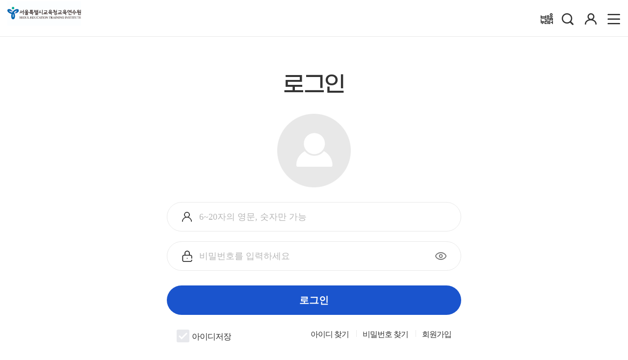

--- FILE ---
content_type: text/html;charset=UTF-8
request_url: https://www.seti.go.kr/system/login/login.do;jsessionid=AC6B3C24DC570FE289DAE42CB5A7A961.load_balancer
body_size: 152925
content:







<!DOCTYPE html>

<html xmlns="http://www.w3.org/1999/xhtml" lang="ko" xml:lang="ko">
<head>
	<meta http-equiv="Content-Type" content="text/html; charset=UTF-8" >
    <meta http-equiv="X-UA-Compatible" content="IE=edge" >
    <meta name="viewport" content="width=device-width, initial-scale=1.0, minimum-scale=1" >

    <link rel="icon" type="image/x-icon" href="/resource/image/favicon.ico" >

    <title>서울특별시교육청교육연수원</title>

   	



 
	
		
		
			
				
				
				    <link rel="stylesheet" type="text/css" href="/resource/css/reset_re.css?20260129174811" >
				    <link rel="stylesheet" type="text/css" href="/resource/css/common_re.css?20260129174811" >
				    <link rel="stylesheet" type="text/css" href="/resource/css/main_re.css?20260129174811" >
				    <link rel="stylesheet" type="text/css" href="/resource/css/main_add_re.css?20260129174811" >
				    <link rel="stylesheet" type="text/css" href="/resource/css/main_thema.css?20260129174811" >
				    <link rel="stylesheet" type="text/css" href="/resource/css/templete_re.css?20260129174811" >
				    <link rel="stylesheet" type="text/css" href="/resource/css/header_re.css?20260129174811" >
				    <link rel="stylesheet" type="text/css" href="/resource/css/footer_re.css?20260129174811" >
				    <link rel="stylesheet" type="text/css" href="/resource/css/sub_re.css?20260129174811" >
				    <link rel="stylesheet" type="text/css" href="/resource/css/login_re.css?20260129174811" >
				    <link rel="stylesheet" type="text/css" href="/resource/css/icon_re.css?20260129174811" >
				    <link rel="stylesheet" type="text/css" href="/resource/css/chatbox_re.css?20260129174811" >

				   

				    <link rel="stylesheet" type="text/css" href="/resource/css/sub_guide_re.css?20260129174811" >
				    <link rel="stylesheet" type="text/css" href="/resource/css/sub_accordian_re.css?20260129174811" >

				    <link rel="stylesheet" type="text/css" href="/resource/css/select_re.css?20260129174811" >
				    <link rel="stylesheet" type="text/css" href="/resource/css/popup_re.css?20260129174811" >

				    <!-- tablet 1280px 반응형 -->
					<link rel="stylesheet" type="text/css" href="/resource/css/tablet_1280.css?20260129174811" >

				    <!-- 외부 콘텐츠  -->
				    <link rel="stylesheet" type="text/css" href="/resource/css/lecture.css?20260129174811" >

				    <!--  TOAST UI(GRID,EDITOR) plugin -->
				    <link rel="stylesheet" type="text/css" href="/resource/css/toastui-editor.min.css?20260129174811" >
					<link rel="stylesheet" type="text/css" href="/resource/css/toastui-editor-viewer.min.css?20260129174811" >
					<link rel="stylesheet" type="text/css" href="/resource/js/gu-upload/css/guupload.css?20260129174811" >

				
			
		
	

	
		<style>
			#layer_popup05 .pop_box.privacy_pop {
  height: 620px !important;   /* 인라인 height(important 아님)를 덮음 */
}

#layer_popup06 .pop_box.privacy_pop {
  height: 640px !important;   /* 인라인 height(important 아님)를 덮음 */
}
		</style>
	

	<script>
	var gContextPath = "";
	</script>
   	





    

    
    	<script>
		var agent = navigator.userAgent;
		var agentExplorer = navigator.userAgent.toLowerCase();

		if (agentExplorer.indexOf("msie") !== -1) {
		  var message = document.createElement("div");
		  message.innerHTML = "중앙교육연수원 홈페이지는 HTML5에 최적화되어 있습니다.<br>"
		    + "지금 사용하시는 브라우저(익스플로러)는 보안이 취약하여 개인정보가 유출될 수 있고 정상적인 학습과 이용이 불가합니다.<br>"
		    + "크롬, 웨일, 파이어폭스 등 보안이 강화된 최신 브라우저를 사용해주시기 바랍니다. <br>"
		    + "확인 버튼을 누르면 Edge 브라우저로 이동합니다.";

		  var popup = document.createElement("div");
		  popup.style.position = "fixed";
		  popup.style.top = "50%";
		  popup.style.left = "50%";
		  popup.style.transform = "translate(-50%, -50%)";
		  popup.style.padding = "20px";
		  popup.style.border = "2px solid #000";
		  popup.style.backgroundColor = "#fff";
		  popup.style.zIndex = "99999999";
		  popup.appendChild(message);

		  var button = document.createElement("button");
		  button.innerHTML = "확인";
		  button.onclick = function () {
		    window.location.href = "microsoft-edge:www.seti.go.kr"  ;
		  };
		  popup.appendChild(button);

		  document.body.appendChild(popup);
		}
		</script>

        <!-- jQuery plugin -->
        <script src="/resource/jquery/jquery.min.js?20260129174811"></script> <!-- jQuery -->
        <script src="/resource/jquery/jquery-ui.min.js?20260129174811"></script> <!-- select custom -->
        <script src="/resource/jquery/jquery.carouFredSel-5.5.0-packed.js?20260129174811"></script>
        <script src="/resource/jquery/jquery.selectric.js?20260129174811"></script> <!-- select custom -->
        <script src="/resource/jquery/jquery.cookie.js?20260129174811"></script> <!-- cookie -->

		<script src="/resource/jquery/validation/jquery.validate.min.js?20260129174811"></script>
		<script src="/resource/jquery/validation/additional-methods.min.js?20260129174811"></script>
		<script src="/resource/jquery/validation/jquery.eduup.js?20260129174811"></script>
		<script src="/resource/jquery/validation/jquery.validate.message.js?20260129174811"></script>

		<!-- Swiper JS -->
		<script src="/resource/jquery/swiper-bundle.min.js?20260129174811"></script>

        <!--<script src="/resource/jquery/js.cookie.min.js"></script>-->
        <!--<script src="https://code.jquery.com/ui/1.13.1/jquery-ui.js"></script>-->
        <!-- 첨부파일 -->
        <script src="/resource/js/gu-upload/guuploadManager.js?20260129174811" ></script>
		<!-- smart editor2 js -->
		<script src="/resource/js/smarteditor2/service/HuskyEZCreator.js?20260129174811"></script>
		<script src="/resource/js/smarteditor2/editor_init_multi.js?20260129174811"></script>
		<script src="/resource/jquery/jquery.eduup.ui.editor2.js?20260129174811"></script>

        <!-- tiles js -->
        <script src="/resource/js/tiles/header.js?20260129174811"></script>
        <script src="/resource/js/tiles/footer.js?20260129174811"></script>
        <script src="/resource/js/tiles/common.js?20260129174811"></script>
        <script src="/resource/js/tiles/main.js?20260129174811"></script>
        <script src="/resource/js/tiles/sub.js?20260129174811"></script>
        <script src="/resource/js/tiles/bootstrap.min.js?20260129174811"></script> <!-- 자동스크롤 추가 -->


        <script src="/resource/js/toast/xlsx.full.min.js?20260129174811"></script>
		<script src="/resource/js/chart/chart.min.js?20260129174811"></script>
		<script src="/resource/js/chart/chartjs-plugin-datalabels@2.0.0?20260129174811"></script>
        

        <!-- eduup-js -->
    



<script>
var doLogin = function(id, pw){
	const userId = $("#tGlkPDJQR").val().trim();
    const userPw = $("#zSMn7mAX8").val().trim();
    const isAutoLogin = $("#autoSaveCheck").is(":checked");
    // Android 환경: 로그인 정보 전달
    try {
        if (typeof Android !== 'undefined' && Android.logInputValues) {
            Android.logInputValues(userId, userPw, isAutoLogin);
        }
    } catch (error) {
        console.error("Error calling Android.logInputValues:", error);
    }

	var referer = "";
	var location = document.location.href;
    var param = {};
    param.userId = $("#tGlkPDJQR").val();
    param.userPw = $("#zSMn7mAX8").val();

	var netiEducatorLinkageMode = sessionStorage.getItem("netiEducatorLinkageMode");
	param.netiEducatorLinkageMode = netiEducatorLinkageMode;

    if(param.userId == ""){
    	alert("아이디를 입력해 주세요.");
    	$("#tGlkPDJQR").focus();
    	return;
    }

    if(param.userPw == ""){
    	alert("비밀번호를 입력해 주세요.");
    	$("#zSMn7mAX8").focus();
    	return;
    }

    $com.ajax("post", "/system/loginProcess.do", param, function(data){
    	if(!data || data == false || data == "false" ){
    		$("#tGlkPDJQR").val("").focus();
    		$("#zSMn7mAX8").val("");
    		alert("아이디 또는 비밀번호를 잘못 입력했습니다.\n입력하신 내용을 다시 확인해주세요.");
    		return;
    	} else if(data == "failCntOver"){
    		alert("로그인 시도 실패 횟수 제한 상태입니다.\n비밀번호 변경 후 다시 시도하세요.");
    	} else if(data == "loginLimit"){
    		//alert("휴면회원입니다.");
    		document.location.href = "/system/sleeperAccount.do?userId="+param.userId;
    	} else if(data == 'leave') {
            alert("탈퇴한 회원입니다.");
    	} else if(data == 'failEducatorLinkage') {
    		alert("기존에 연결된 계정이 있어 연결할 수 없습니다.");
    		window.close();
        } else if(data == 'educatorLinkageCloseType') {
    		alert("지식샘터 계정과 연결되었습니다.");
    		window.close();
        } else {
    		if(!document.location.href.endsWith("/system/login/login.do")){
    			const queryString = window.location.search;
    			const urlParams = new URLSearchParams(queryString);
    			const appYn = urlParams.get('appYn');
    			if (appYn == "Y") {
    				try {
    					window.webkit.messageHandlers.loginSuccess.postMessage("loginSuccess");
    				} catch (e) {}
    				document.location.href = "/main.do"; // 모바일 네이티브 전용 메인화면으로 전달
    			} else {
    				document.location.reload(true);
    			}
    		}else{
    			if(referer.endsWith("/system/login/login.do") || referer == ""){
    				document.location.href = "/main.do";
    			}else{
   					document.location.href = referer;
    			}
    		}
    	}
    });
}
</script>

<script>
$(document).ajaxError(function (e, xhr, opt, err) {
    if(xhr.status===401) {
		e.preventDefault();
		e.stopPropagation();
		alert('로그인 후 이용할 수 있습니다.');

		if(xhr.responseText) {
			location.href = JSON.parse(xhr.responseText).redirectUrl;
		}
	}
});

var $common = {};

$common.config = {
    contextPath : ""
};

$common.msg = {
    "code" : "",
    "msg" : ""
};

$common.com = {
    sample : {
        test : 10
    },

    getContextPath : function(){
        return $common.config.contextPath;
    }
    ,

    isNull : function(a) {
        var value = a || "";
        if (value == "")
            return true;
        else
            return false;
    },
    nvl : function(a, b) {
        if (this.isNull(a)) {
            a = b;
        }
        return a;
    },
    getTextLength : function(a) {
        var len = 0;
        for (var i = 0; i < a.length; i++) {
            if (escape(a.charAt(i)).length == 6) {
                len++;
            }
            len++;
        }
        return len;
    },
    getTextLimit : function(a, b){
        var les = new RegExp(".{1,"+b+"}");
        return a.match(les);
    },
    ajax : function(type, url, param, callback){
        $.ajax({
            type        : type,
            cache 		: false,
            url         : url,
            data        : JSON.stringify(param),
            dataType    : "JSON",
            contentType : 'application/json; charset=utf-8',
            success     : function(data){
                if(callback != null){
                    return callback(data, url);
                }
            },
            error: function(request, status, error){
                alert("서비스호출이 실행되지 않았습니다. 다시 시도하세요");
            }
        });
    },
    /* 동기 ajax 통신 */
	afAjax : function(type, url, param, callback){
        $.ajax({
            type        : type,
            url         : url,
            cache 		: false,
            data        : JSON.stringify(param),
            dataType    : "JSON",
            contentType : 'application/json; charset=utf-8',
            async 		: false,
            success     : function(data){
                if(callback != null){
                    return callback(data, url);
                }
            },
        });
	}
};

$common.form = function(id) {
    var _this = {};

    var form = $("#" + id);
    var msg = $common.msg;

    if (form.length == 0) {
        msg.msg = "form[" + id + "] not found";
        alert(msg.msg);
        console.log(msg.msg);
    }
    _this.get = function() {
        return form
    };
    _this.ext = function() {
        if (_this.get().length > 0)
            return true;
        else
            return false;
    }
    _this.action = function(action) {
        if (_this.ext())
            _this.get().attr("action", action);
    }
    _this.method = function(method) {
        if (_this.ext())
            _this.get().attr("method", method);
    }
    _this.submit = function() {
        if (_this.ext())
            _this.get().submit();
    }
    return _this;
};

$common.page = function(tot, row, col, pos){
	var _this = {};

	var base = {
		page : pos
	,	col : col
	};

	// 페이지 묶음 정보
	var page = {
		tot:tot
	,	row:row
	,	col:col
	}

	/*
	var getTotCount = function(){
		return page.tot;
	}

	var getRowCount = function(){
		var row = parseInt(page.tot / page.row);
		if((page.tot % page.row) != 0) row = row + 1;
		//else page.row = row;
		//return page.row;
		return row;
	}

	var getColCount = function(){
		var row = getRowCount();
		var col = parseInt(row / page.col);
		if((row % page.col) != 0) col = col + 1;
		//else page.col = col;
		//return page.col;

		return col;
	}
	*/

	var getPrevEndPage = function(pos, searchType){
		var view = "<li><a href=# class=first><span class=txt_hidden>처음</span></a></li>";
		if(pos!="1"){
			view = "<li><a href=\"javascript:doSearch('"+ searchType +"', '1', true);\" class=\"first\"><span class=\"txt_hidden\">처음</span></a></li>";
		}
		return view;
	}

	var getPrevPage = function(pos, searchType){
		var view = "<li><a href=\"#\" class=\"prev\"><span class=\"txt_hidden\">이전</span></a></li>";
		if(pos != "1") view = "<li><a href=\"javascript:doSearch('"+ searchType +"', '"+ (parseInt(pos) - 1) +"', true);\" class=\"prev\"><span class=\"txt_hidden\">이전</span></a></li>";
		return view;
	}

	var getNextPage = function(pos, searchType){
		var view = "<li><a href=\"#\" class=\"next\"><span class=\"txt_hidden\">다음</span></a></li>";
		if(pos != _this.getRowCount()) view = "<li><a href=\"javascript:doSearch('"+ searchType +"', '"+ (parseInt(pos) + 1) +"', true);\" class=\"next\"><span class=\"txt_hidden\">다음</span></a></li>";
		return view;
	}

	var getNextEndPage = function(pos, searchType){
		var view = "<li><a href=# class=last><span class=txt_hidden>마지막</span></a></li>";
		if(pos != _this.getRowCount()){
			view = "<li><a href=\"javascript:doSearch('"+ searchType +"', '"+ _this.getRowCount() +"', true);\" class=\"last\"><span class=\"txt_hidden\">처음</span></a></li>";
		}
		return view;
	}

	_this.getTotCount = function(){
		return page.tot;
	}

	_this.getRowCount = function(){
		var row = parseInt(page.tot / page.row);
		if((page.tot % page.row) != 0) row = row + 1;
		return row;
	}

	_this.getColCount = function(){
		var row = _this.getRowCount();
		var col = parseInt(row / page.col);
		if((row % page.col) != 0) col = col + 1;
		return col;
	}

	_this.view = function(id, searchType){
		var tot = _this.getTotCount();
		var row = _this.getRowCount(); // 세로 목록
		var col = _this.getColCount(); // 가로 목록

		var view = "";
		view += getPrevEndPage(pos, searchType);
		view += getPrevPage(pos, searchType);

		var pageS = pos % base.col;
		var pageE = 0;

		if(pageS == 0){
			pageS = pos/base.col;
		}else{
			pageS = parseInt(pos/base.col) + 1;
		}

		pageS = ((pageS-1)*base.col)+1;
		pageE = (parseInt((pos-1)/base.col)+1) * base.col

		if(pageE > _this.getRowCount()){
			pageE = _this.getRowCount();
		}

		for(var i=(pageS); i<=pageE; i++){
			if(i==(pos)){
				view += "<li><a class=\"active2\" href=\"#\">"+ i +"</a></li>";
			}else{
				view += "<li><a href=\"javascript:doSearch('"+ searchType +"', '"+ i +"', true);\">"+ i +"</a></li>";
			}
		}

		view += getNextPage(pos, searchType);
		view += getNextEndPage(pos, searchType);

		$("#"+ id).html(view);
		// console.log(view);
	};

	return _this;
}
// ***************************************************************//
// 공통관련 설정
var $com = $common.com;
$common.config.contextPath = "";
//***************************************************************//
var maxInactiveInterval = "120";

/* 전역 변수 */
var initMinute;  // 최초 설정할 시간(min)
var remainSecond;  // 남은시간(sec)
var intTime  = "";
var isLogin = false;

$(document).ready(function(){
/*
$(".kakaotalk").click(function(){
	alert("카카오 데이터센터 화재로 인해 서비스 복구 후 정상적인 이용이 가능합니다.");
});
*/
//window.sessionStorage.setItem("myLcRoomHomeKey",roomKey);
	if(isLogin){
	   window.sessionStorage.setItem("netiLoginTime",Math.floor(Date.now() / 1000) );
	   setTimer();    // 문서 로드시 타이머 시작
	}else{
		window.sessionStorage.removeItem("netiLoginTime");
	}
});

function resetTime(){
	/*
	remainSecond = maxInactiveInterval*60;
	var expire = new Date();
		expire.setTime(expire.getTime() + (remainSecond * 1000));
	// 2시간
	 $.cookie('netiLoginTime', remainSecond , {expires: expire} );
	 $.cookie('netiLoginTimeDone', remainSecond , {expires: expire} );
	 */
	 // 유닉스 타임으로 변경
	 window.sessionStorage.setItem("netiLoginTime", Math.floor(Date.now() / 1000));
}

function setTimer(){ // 1초 간격으로 호출할 타이머 함수
	if(isLogin){
	   let loginTime = window.sessionStorage.getItem("netiLoginTime");
	   if(loginTime != null){
		   let nowTime = Math.floor(Date.now() / 1000);
		   const twoHoursInSeconds = 2 * 60 * 60;
		   const timeDifferenceInSeconds = Math.abs(loginTime - nowTime);
		   if (timeDifferenceInSeconds >= twoHoursInSeconds) {	// 2시간 이상
		       alert("장시간(2시간) 미사용하여 자동 로그아웃 되었습니다.");
		       document.location.href = "/system/logout.do?autoLogout=true";
		   }else{	 // 2시간 미만
			   setTimeout("setTimer()",1000); //1초간격으로 재귀호출!
		   }
	   }
   }
}

function Lpad(str,len){  // hh mm형식으로 표기하기 위한 함수
   str = str+"";
   while(str.length<len){
      str = "0"+str;
   }
   return str;
}

var doPageMove = function(id){
    var context = $com.getContextPath();
    var config  = {
    		"main"		 : context +"/main.do"        				// 로그인
        ,   "login" 	 : context +"/system/login/login.do"        // 로그인
        ,   "joinStep01" : context +"/system/join/joinStep01.do"    // 회원가입
        ,   "joinStep02" : context +"/system/join/joinStep02.do"    // 회원가입
        ,   "joinStep03" : context +"/system/join/joinStep03.do"    // 회원가입
        ,   "joinStep04" : context +"/system/join/joinStep04.do"    // 회원가입
        ,   "userFindId" : context +"/system/user/userFindId.do"    // 아이디 찾기
        ,   "userFindPw" : context +"/system/user/userFindPw.do"    // 비밀번호 찾기
        }

    var url = config[id] || "";
    if(url == ""){
        url = "/main.do";
    }

    if(id == "login"){

    	if(location.search != null && location.search != ''){
   			$("#loginForm #retUrl").val(window.location.pathname+""+location.search);
    	}else{
    		$("#loginForm #retUrl").val(window.location.pathname);
    	}

    	$("#loginForm").submit();
    }else{
    	location.href = url;
    }
}


$(document).ready(function(){
    var netiMbrId = getCookie("netiMbrId");//저장된 쿠기값 가져오기

    $("#tGlkPDJQR").val(netiMbrId);

    if($("#tGlkPDJQR").val() != ""){ // 그 전에 ID를 저장해서 처음 페이지 로딩
        $("#idSaveCheck").attr("checked", true); // 아이디 저장하기 체크되어있을 시, ID 저장하기를 체크 상태로 두기.
    }

    $("#idSaveCheck").change(function(){ // 체크박스에 변화가 발생시
        if($("#idSaveCheck").is(":checked")){ // ID 저장하기 체크했을 때,
            var userMbrId = $("#tGlkPDJQR").val();
            setCookie("netiMbrId", userMbrId , 7, "/"); // 7일 동안 쿠키 보관
        }else{ // ID 저장하기 체크 해제 시,
            deleteCookie("netiMbrId");
        }
    });

    // ID 저장하기를 체크한 상태에서 ID를 입력하는 경우, 이럴 때도 쿠키 저장.
    $("#tGlkPDJQR").keyup(function(){ // ID 입력 칸에 ID를 입력할 때,
        if($("#idSaveCheck").is(":checked")){ // ID 저장하기를 체크한 상태라면,
            var userMbrId = $("#tGlkPDJQR").val();
            setCookie("netiMbrId", userMbrId , 7, "/"); // 7일 동안 쿠키 보관
        }
    });
});

function setCookie(cookieName, value, exdays){
    var exdate = new Date();
    exdate.setDate(exdate.getDate() + exdays);
    var cookieValue = escape(value) + ((exdays==null) ? "" : "; expires=" + exdate.toGMTString());
    document.cookie = cookieName + "=" + cookieValue;
}


function deleteCookie(cookieName){
    var expireDate = new Date();
    expireDate.setDate(expireDate.getDate() - 1);
    document.cookie = cookieName + "= " + "; expires=" + expireDate.toGMTString();
}

function getCookie(cookieName) {
    cookieName = cookieName + '=';
    var cookieData = document.cookie;
    var start = cookieData.indexOf(cookieName);
    var cookieValue = '';
    if(start != -1){
        start += cookieName.length;
        var end = cookieData.indexOf(';', start);
        if(end == -1)end = cookieData.length;
        cookieValue = cookieData.substring(start, end);
    }
    return unescape(cookieValue);
}

/**
 * 패스워드 체크
 */
var doPassWordValid = function(text, id, birth, max){

	var birth = "";
	if((birth || "") != ""){
		birth.replace(/\W/g, ""); // 특수기호삭제
	}

	if(!max) max = 4;

	// ------------------------------------------
	// 글자수 체크
	// ------------------------------------------
	var passLen = $com.getTextLength(text);
	if(passLen < 9 || passLen > 40){
		alert("비밀번호는 9자 이상 40자 이하로 입력하여야 합니다.");
		return false;
	}

	// ------------------------------------------
	// 아이디, 생년월일 포함불가
	// ------------------------------------------
	var userIdLen    = $com.getTextLength(text.replace(id, ""));
	var userBirthLen = $com.getTextLength(text.replace(birth, ""));

	if(passLen != userBirthLen || passLen != userIdLen){
		alert("비밀번호는 생년월일 및 아이디는 사용할 수 없습니다.");
		return false;
	}

	// ------------------------------------------
	// 허용 가능한 문자 체크
	// ------------------------------------------
	var tmp = text;
	tmp = tmp.replace(/\w/gi, "");
	tmp = tmp.replace(/[!|@|#|$|%|^|*]/gi, "");

	if(tmp.length > 0){
		alert("사용할 수 없는 특수문자가 포함되어 있습니다.");
		return false;
	}

	// ------------------------------------------
	// 연속문자 체크
	// ------------------------------------------
	var text = text.toLowerCase();
	var i,j,k,x,y;
	var buff = ["0123456789", "abcdefghijklmnopqrstuvwxyz"];
	var src,src2,ptn = "";
	for(i=0;i<buff.length;i++){
		src	 = buff[i];
		src2 = buff[i]+buff[i];
		for(j=0;j<src.length;j++){
			x=src.substr(j,1);
			y=src2.substr(j,max);
			ptn += "["+ x +"]{"+ max +",}|";
			ptn += y+"|"
		}
	}

	ptn = new RegExp(ptn.replace(/.$/, ""));
	if(ptn.test(text)) {
		alert("연속된 문자열은 사용할 수 없습니다.")
		return false;
	}

	return true;
}

/**
 * 과정별 홈페이지 링크
 */
 var doCourseLink = function(url){
	doMainLink(url);
}

/**
 * 수강신청
 */
var doLecJoinApply = function(){
	location.href = "/lh/ms/ac/atnlcAplyRegistView.do";
}

/**
 * 강의상세보기
 */
var doCourseDetail = function(crseOperSeCd, crseGnrtnId, crseId) {
	if(crseOperSeCd != "10" && crseOperSeCd != "99"){
		$("#crseGnrtnId").val(crseGnrtnId);
		$("#crseId").val(crseId);

		document.mainForm.action = "/homepage/educourse/selectEduCourseView.do";
	   	document.mainForm.submit();
	}
}


let gSessionTimer = null;

$(document).ready(function(){

    // 접속시간 표시 (UI 업데이트)
    $.lfn_setSessionTime = function(storageName) {

        let saved = localStorage.getItem(storageName);

        // 저장값이 없거나 Date 변환이 불가한 경우 방어
        if (!saved) {
            $(".timeBoxHour").text("00");
            $(".timeBoxMin").text("00");
            $(".timeBoxSec").text("00");
            return;
        }

        let sessionLastTime = new Date(saved);
        let date = new Date();

        if (isNaN(sessionLastTime.getTime())) {
            $(".timeBoxHour").text("00");
            $(".timeBoxMin").text("00");
            $(".timeBoxSec").text("00");
            return;
        }

        let intervalTime = Math.ceil((sessionLastTime - date) / 1000);

        let intervalTimeHour = parseInt(intervalTime / 3600);
        let intervalTimeMin = parseInt((intervalTime % 3600) / 60);
        let intervalTimeSec = intervalTime % 60;

        if (intervalTime < 0) {
            intervalTimeHour = 0;
            intervalTimeMin = 0;
            intervalTimeSec = 0;
        }

        let strHour = intervalTimeHour < 10 ? "0" + intervalTimeHour : "" + intervalTimeHour;
        let strMin  = intervalTimeMin  < 10 ? "0" + intervalTimeMin  : "" + intervalTimeMin;
        let strSec  = intervalTimeSec  < 10 ? "0" + intervalTimeSec  : "" + intervalTimeSec;

        $(".timeBoxHour").text(strHour);
        $(".timeBoxMin").text(strMin);
        $(".timeBoxSec").text(strSec);

        if (date > sessionLastTime) {
            try { clearInterval(gSessionTimer); } catch (err) {}

            $(".timeBoxHour").text("00");
            $(".timeBoxMin").text("00");
            $(".timeBoxSec").text("00");

            ajaxSetLogout();
            alert("장시간 미사용하여 자동 로그아웃 되었습니다.");
            $(".timeBoxArea").css("display", "none");
            window.location.href = '/';
        }
    };

    // 세션시간 타이머 설정
    $.lfn_setSessionMaxIntervalTime = function(reData) {

        $(".timeBoxArea").css("display", "");

        let sessionLastTime = new Date();
        sessionLastTime.setMinutes(sessionLastTime.getMinutes() + reData.value);

        localStorage.setItem(reData.name, sessionLastTime);

        $.lfn_setSessionTime(reData.name);

        clearInterval(gSessionTimer);
        gSessionTimer = setInterval(function(){
            $.lfn_setSessionTime(reData.name);
        }, 1000);
    };

    ajaxSessionIntervalTime();

    $(document).on('click', '.btnTimeExtension', function(){
        ajaxSessionIntervalTime();
    });

    $(document).on('click', '.btnTmrLogout', function(){

        if(!confirm('로그아웃 하시겠습니까?')) return;

        $(".timeBoxArea").css("display", "none");

        $.ajax({
            type: 'GET',
            url: ctx + "/system/setLogout.do",
            async: true,
            data: null,
            contentType: 'application/json; charset=utf-8',
            success: function(reData) {

                if (window.opener && !window.opener.closed) {
                    window.opener.location.href = '/';
                }

                window.close();
            },
            error: function() {
                window.close();
            }
        });
    });
});


function ajaxSessionIntervalTime() {
    $.ajax({
        type: 'GET',
        url: ctx + "/system/getSessionIntervalTime.do",
        async: true,
        global: false,
        data: null,
        contentType: 'application/json; charset=utf-8',
        success: function(reData) {
            if(reData == null || reData == ""){
                try { clearInterval(gSessionTimer); } catch (err) {};

                $(".timeBoxArea").css("display", "none");
                return;
            }
            $.lfn_setSessionMaxIntervalTime(reData);
        },
        error: function() {
            $(".timeBoxArea").css("display", "none");
        }
    });
}

function ajaxSetLogout(flag) {
    if (typeof ctx === 'undefined') return;

    $.ajax({
        type: 'GET',
        url: ctx + "/system/setLogout.do",
        async: true,
        global: false,
        data: null,
        contentType: 'application/json; charset=utf-8',
        success: function(reData) {
            if(flag != null && flag != "" && flag == "button"){
                clearInterval(gSessionTimer);
                localStorage.setItem(reData.name, 0);
                window.location.href = '/';
            }
        }
    });
}

function ajaxCommonError(data) {
	if(data.status != null && (data.status == 200 || data.status == 0)){
		$.ajax({
			type: 'GET',
			url: ctx + "/system/getSessionCheck.do",
			async: true,
			global: false,
			data: null,
			contentType: 'application/json; charset=utf-8',
			success: function(reData) {
				if(reData === null || reData === undefined || reData === ''){
					// 세션종료
					alert("로그아웃되었습니다.\n다시 로그인 하여 주십시요.");
					location.replace("/");
				}else{
					// 기타에러
					alert("에러 발행하였습니다.\ncode:"+data.status);
				}
			},
			error: function(request, status, error){
				// 기타에러
				alert("에러 발행하였습니다.\ncode:"+status.status);
			}
		});
	}else{
		// 기타에러
		alert("에러 발행하였습니다.\ncode:"+data.status);
	}

	return true;
}

$(document).ajaxError((event, jqxhr, settings, thrownError) => {
	ajaxCommonError(jqxhr);
});
</script>

</head>

<body class="templete_blue ">

      
    
        <header>
            




<link rel="stylesheet" type="text/css" href="/resource/css/flatpickr/flatpickr.min.css?20251211" >
<link rel="stylesheet" type="text/css" href="/resource/css/swiper-bundle.min.css?20260107" >
<script src="/resource/js/flatpickr/flatpickr.min.js;jsessionid_neti=V72T25Ssp5XZWgkSua8uMnoQ9gDllDGOr2Utz1t6.lh50"></script>
<script src="/resource/js/flatpickr/l10n/ko.js;jsessionid_neti=V72T25Ssp5XZWgkSua8uMnoQ9gDllDGOr2Utz1t6.lh50"></script>

<!-- 쳇봇 jsp incloud -->

<script>
/* 목록 화면 function */
var checkMobile = function() {
    var varUA = navigator.userAgent.toLowerCase(); //userAgent 값 얻기
    var isMobile = /Android|webOS|iPhone|iPad|iPod|BlackBerry|IEMobile|Opera Mini/i.test(navigator.userAgent);
    if (isMobile) {
        if ( varUA.indexOf('android') > -1) {
            //안드로이드
            return "android";
        } else if ( varUA.indexOf("iphone") > -1||varUA.indexOf("ipad") > -1||varUA.indexOf("ipod") > -1 ) {
            //IOS
            return "ios";
        } else {
            //아이폰, 안드로이드 외
            return "other";
        }
    } else {
    	return "pc";
    }
}
const isMobileChk = checkMobile();

function fn_login() {
    $('#headerForm').attr('action', '/system/login/login.do').submit();
}

function clearAutoLoginAndRedirect() {
    return new Promise((resolve, reject) => {
        // 타임아웃 처리: 5초 후 콜백이 호출되지 않으면 reject 처리
        const timeoutId = setTimeout(() => {
            window.onClearAutoLoginComplete = null; // 콜백 클리어
            reject(new Error("Timeout: clearAutoLogin callback not invoked."));
        }, 5000);

        // 네이티브 측에서 콜백이 호출되면 resolve() 실행하고 타임아웃 해제 및 콜백 초기화
        window.onClearAutoLoginComplete = function() {
            clearTimeout(timeoutId);
            window.onClearAutoLoginComplete = null; // 콜백 클리어
            resolve();
        };

        try {
            Android.clearAutoLogin();
        } catch (error) {
            clearTimeout(timeoutId);
            reject(error);
        }
    });
}

function fn_logout() {
    if (isMobileChk === "android") {
        clearAutoLoginAndRedirect()
        .then(() => {
            window.location.href = "/system/logout.do;jsessionid_neti=V72T25Ssp5XZWgkSua8uMnoQ9gDllDGOr2Utz1t6.lh50";
        })
        .catch((error) => {
            console.error("Error during clearAutoLogin:", error);
            setTimeout(function() {
                window.location.href = "/system/logout.do;jsessionid_neti=V72T25Ssp5XZWgkSua8uMnoQ9gDllDGOr2Utz1t6.lh50";
            }, 300);
        });
    } else if (isMobileChk === "ios") {
        try {
            if (window.webkit &&
                window.webkit.messageHandlers &&
                window.webkit.messageHandlers.fnLogout) {
                window.webkit.messageHandlers.fnLogout.postMessage("fnLogout");
                setTimeout(function() {
                    window.location.href = "/system/logout.do;jsessionid_neti=V72T25Ssp5XZWgkSua8uMnoQ9gDllDGOr2Utz1t6.lh50";
                }, 300);
            } else {
                window.location.href = "/system/logout.do;jsessionid_neti=V72T25Ssp5XZWgkSua8uMnoQ9gDllDGOr2Utz1t6.lh50";
            }
        } catch (error) {
            console.error("iOS logout handler error:", error);
            window.location.href = "/system/logout.do;jsessionid_neti=V72T25Ssp5XZWgkSua8uMnoQ9gDllDGOr2Utz1t6.lh50";
        }
    } else {
        window.location.href = "/system/logout.do;jsessionid_neti=V72T25Ssp5XZWgkSua8uMnoQ9gDllDGOr2Utz1t6.lh50";
    }
}

function fn_bug_event() {
    location.href = "null";
}

var doMemberJoin = function(){
	location.href = "/system/join/joinStep01.do;jsessionid_neti=V72T25Ssp5XZWgkSua8uMnoQ9gDllDGOr2Utz1t6.lh50";
}

</script>

<div class="pop_sel">
    <div class="sel_overlay"></div>
    <div class="pop_sel_box">
        <a href="#" class="pop_sel_close">&times;</a>
        <ul id="selectMobileCui">
        </ul>
    </div>
</div>

<div id="popup_app_download">
	<div class="app_cont">
		<div class="tit">
			<h5>
				<span><i>배움누리터</i></span>
				<span class="txt"><em>모바일 앱</em> 다운로드 안내</span>
			</h5>
			<p>사용 중인 스마트 기기의 운영체제(OS)에<br> 맞는 앱을 설치해 주세요</p>
			<span>보안 표준 및 스토어 정책 변경에 따라 Android 9 이하 기기는 지원되지 않습니다. <em>(예: Galaxy S8, Note8 등 2018년 이전 출시 모델)</em></span>
		</div>
		<div class="qr_cont">
			<ul>
				<li>
					<div class="android">
						<p>Google Play</p>
						<img src="/resource/image/header/img_qr_android.png" alt="안드로이드 다운로드 QR">
						<span><em>안드로이드</em> 다운로드</span>
					</div>
				</li>
				<li>
					<div class="ios">
						<p>App Store</p>
						<img src="/resource/image/header/img_qr_ios.png" alt="IOS 다운로드 QR">
						<span><em>IOS</em> 다운로드</span>
					</div>
				</li>
			</ul>
		</div>
		<div class="btn_close">
			<button type="button">닫기</button>
		</div>
	</div>
</div>

<!-- 배움누리터 팝업 -->
<div id="popup_bnuri">
	<div class="bnuri_cont swiper mySwiper">
		<div class="swiper-wrapper">
			<div class="bnuri01 swiper-slide">
				<div class="tit">
					<h5><span>배움누리터</span>는</h5>
					<p>전국 <span>74</span>개 교육기관이 집합&middot;혼합&middot;원격 연수를 운영하는 교육연수 플랫폼입니다.</p>
				</div>
				<div class="box">
					<ul class="bnuri_list">
						<li>
							<div class="bg">
								<em>01</em>
								<div>
									<p class="tit"><span>기관별 홈페이지에서 전문적인 연수를 운영합니다.</span></p>
									<p class="txt">직무연수, 마이크로러닝, 화상연수 등 교원과 교육기관 직원을 대상으로 하는 다양한 연수에 참여하실 수 있습니다.</p>
								</div>
							</div>
						</li>
						<li>
							<div class="bg">
								<em>02</em>
								<div>
									<p class="tit"><span>다양한 원격연수를 운영합니다.</span></p>
									<p class="txt">공통 콘텐츠와 기관별 콘텐츠를 운영하여 교수학습, 생활교육 등 교육 분야에 특화된 연수뿐만 아니라  정책이해, 행정 등 직무 관련 연수도 수강하실 수 있습니다.</p>
								</div>
							</div>
						</li>
						<li>
							<div class="bg">
								<em>03</em>
								<div>
									<p class="tit"><span>학습자의 자기주도적 학습환경을 조성합니다.</span></p>
									<p class="txt">빅데이터 기반 학습분석과 지능형 학습관리를 통해 학습자 맞춤형 학습환경을 지원합니다.</p>
								</div>
							</div>
						</li>
					</ul>
					<div class="diagram">
						<h6>배움누리터</h6>
						<ul>
							<li class="dia01">
								<div>
									<span>01</span>
									<p>교육기관별<br>전문적인 연수운영</p>
								</div>
							</li>
							<li class="dia02">
								<div>
									<span>02</span>
									<p>다양한 원격연수 운영</p>
								</div>
							</li>
							<li class="dia03">
								<div>
									<span>03</span>
									<p>자기주도적 학습환경 조성</p>
								</div>
							</li>
						</ul>
					</div>
				</div>
			</div>
			<div class="bnuri02 swiper-slide">
				<div class="tit">
					<h5><span>배움누리터</span> <em>'연수 기획자'</em></h5>
				</div>
				<div class="sub_tit">
					<p>효율적 연수 설계&middot;운영</p>
					<span>다양하고 전문적인 연수운영을 통해 역량 강화를 도모합니다.</span>
				</div>
				<div class="box">
					<div class="img_box">
						<div class="img">
							<img src="/resource/image/common/img_bnuri01.jpg" alt="연수 기획자 이미지">
						</div>
					</div>
					<ul class="bnuri_list">
						<li>
							<div class="bg">
								<em>01</em>
								<div>
									<p class="txt">연수기획자는 교육정책과 교육과정을 분석하여 연수 방향을 정합니다.</p>
								</div>
							</div>
						</li>
						<li>
							<div class="bg">
								<em>02</em>
								<div>
									<p class="txt">액션러닝, 플립러닝, 선택수강, 마이크로러닝 등 다양한 방법으로 연수를 설계합니다.</p>
								</div>
							</div>
						</li>
						<li>
							<div class="bg">
								<em>03</em>
								<div>
									<p class="txt">강의, 토의&middot;토론, 발표, 분임활동 등 다양한 교수학습방식으로 연수를 운영합니다.</p>
								</div>
							</div>
						</li>
					</ul>
				</div>
			</div>
			<div class="bnuri03 swiper-slide">
				<div class="tit">
					<h5><span>배움누리터</span> <em>'학습자'</em></h5>
				</div>
				<div class="sub_tit">
					<p><span>자기주도적 성장을 지원하는</span> <em>맞춤형 학습환경</em></p>
				</div>
				<div class="box">
					<ul class="bnuri_list stu_list">
						<li class="stu01">
							<div class="bg">
								<em>01</em>
								<div>
									<p class="txt">기기&middot;시간에<br> 자유로운 상시학습</p>
								</div>
							</div>
						</li>
						<li class="stu02">
							<div class="bg">
								<em>02</em>
								<div>
									<p class="txt">다양한 연수 선택</p>
								</div>
							</div>
						</li>
						<li class="stu03">
							<div class="bg">
								<em>03</em>
								<div>
									<p class="txt">학습자 주도 연수</p>
								</div>
							</div>
						</li>
						<li class="stu04">
							<div class="bg">
								<em>04</em>
								<div>
									<p class="txt">학습 분석&middot;관리</p>
								</div>
							</div>
						</li>
						<li class="stu05">
							<div class="bg">
								<em>05</em>
								<div>
									<p class="txt">맞춤 학습 추천</p>
								</div>
							</div>
						</li>
					</ul>
				</div>
			</div>
			<div class="bnuri04 swiper-slide">
				<div class="tit">
					<h5><span>배움누리터 <em>연수 분포</em> <i>(2025년 이수자 기준)</i></span></h5>
				</div>
				<div class="box">
					<ul class="list_graph">
						<li class="graph01">
							<div class="bg">
								<span class="txt">교원&middot;교육전문직원</span>
								<em>65%</em>
							</div>
							<p>전문성 향상을 위한 직무 교육 등</p>
						</li>
						<li class="graph02">
							<div class="bg">
								<span class="txt">교육 공무원</span>
								<em>14%</em>
							</div>
							<p>행정 업무 역량 강화 교육 등</p>
						</li>
						<li class="graph03">
							<div class="bg">
								<span class="txt">일반직공무직</span>
								<em>13%</em>
							</div>
							<p>학교 지원 실무 역량 교육 등</p>
						</li>
						<li class="graph04">
							<div class="bg">
								<span class="txt">학교관계자</span>
								<em>8%</em>
							</div>
							<p>학교 운영 관련 교육 등</p>
						</li>
						<!-- <li class="graph05">
							<div class="bg">
								<span class="txt">일반인</span>
								<em>0.4%</em>
							</div>
							<p>일반 시민 대상 열린 교육 등</p>
						</li> -->
					</ul>
				</div>
			</div>
			<div class="bnuri05 swiper-slide">
				<div class="tit">
					<div class="tit_flex">
						<h5><span>배움누리터 활용 <em>교육기관</em></span></h5>
						<div class="download">
							<a href="/eduup_cmmn/files/cuiList.hwpx" class="btn_hwp"><span>공동활용기관 목록 HWP 다운로드</span></a>
							<a href="/eduup_cmmn/files/cuiList.pdf" target="_blank" class="btn_pdf"><span>공동활용기관 목록 PDF 다운로드</span></a>
						</div>
					</div>
					<p>전국시도연수원 등 <span>74</span>개 기관</p>
				</div>
				<div class="box">
					<div class="list_map">
						<div class="map01" role="tab" aria-selected="false" aria-controls="detail_map01">
							<button type="button" class="spot"><span>서울</span></button>
							<div class="map_hover">
								<p class="tit">서울<em>(4)</em></p>
							</div>
						</div>
						<div class="map02" role="tab" aria-selected="false" aria-controls="detail_map02">
							<button type="button" class="spot"><span>인천</span></button>
							<div class="map_hover">
								<p class="tit">인천<em>(2)</em></p>
							</div>
						</div>
						<div class="map03" role="tab" aria-selected="false" aria-controls="detail_map03">
							<button type="button" class="spot"><span>경기</span></button>
							<div class="map_hover">
								<p class="tit">경기<em>(5)</em></p>
							</div>
						</div>
						<div class="map04" role="tab" aria-selected="false" aria-controls="detail_map04">
							<button type="button" class="spot"><span>충남</span></button>
							<div class="map_hover">
								<p class="tit">충남<em>(3)</em></p>
							</div>
						</div>
						<div class="map05" role="tab" aria-selected="false" aria-controls="detail_map05">
							<button type="button" class="spot"><span>세종</span></button>
							<div class="map_hover">
								<p class="tit">세종<em>(2)</em></p>
							</div>
						</div>
						<div class="map06" role="tab" aria-selected="false" aria-controls="detail_map06">
							<button type="button" class="spot"><span>대전</span></button>
							<div class="map_hover">
								<p class="tit">대전<em>(3)</em></p>
							</div>
						</div>
						<div class="map07" role="tab" aria-selected="false" aria-controls="detail_map07">
							<button type="button" class="spot"><span>전북</span></button>
							<div class="map_hover">
								<p class="tit">전북<em>(4)</em></p>
							</div>
						</div>
						<div class="map08" role="tab" aria-selected="false" aria-controls="detail_map08">
							<button type="button" class="spot"><span>광주</span></button>
							<div class="map_hover">
								<p class="tit">광주<em>(1)</em></p>
							</div>
						</div>
						<div class="map09" role="tab" aria-selected="false" aria-controls="detail_map09">
							<button type="button" class="spot"><span>전남</span></button>
							<div class="map_hover">
								<p class="tit">전남<em>(5)</em></p>
							</div>
						</div>
						<div class="map10" role="tab" aria-selected="false" aria-controls="detail_map10">
							<button type="button" class="spot"><span>제주</span></button>
							<div class="map_hover">
								<p class="tit">제주<em>(2)</em></p>
							</div>
						</div>
						<div class="map11" role="tab" aria-selected="false" aria-controls="detail_map11">
							<button type="button" class="spot"><span>강원</span></button>
							<div class="map_hover">
								<p class="tit">강원<em>(6)</em></p>
							</div>
						</div>
						<div class="map12" role="tab" aria-selected="false" aria-controls="detail_map12">
							<button type="button" class="spot"><span>충북</span></button>
							<div class="map_hover">
								<p class="tit">충북<em>(14)</em></p>
							</div>
						</div>
						<div class="map13" role="tab" aria-selected="false" aria-controls="detail_map13">
							<button type="button" class="spot"><span>경북</span></button>
							<div class="map_hover">
								<p class="tit">경북<em>(1)</em></p>
							</div>
						</div>
						<div class="map14" role="tab" aria-selected="true" aria-controls="detail_map14">
							<button type="button" class="spot"><span>대구</span></button>
							<div class="map_hover">
								<p class="tit">대구<em>(6)</em></p>
							</div>
						</div>
						<div class="map15" role="tab" aria-selected="false" aria-controls="detail_map15">
							<button type="button" class="spot"><span>울산</span></button>
							<div class="map_hover">
								<p class="tit">울산<em>(1)</em></p>
							</div>
						</div>
						<div class="map16" role="tab" aria-selected="false" aria-controls="detail_map16">
							<button type="button" class="spot"><span>경남</span></button>
							<div class="map_hover">
								<p class="tit">경남<em>(9)</em></p>
							</div>
						</div>
						<div class="map17" role="tab" aria-selected="false" aria-controls="detail_map17">
							<button type="button" class="spot"><span>부산</span></button>
							<div class="map_hover">
								<p class="tit">부산<em>(6)</em></p>
							</div>
						</div>
					</div>

					<div class="detail_map_list">
						<div id="detail_map01" class="detail_map01" role="tabpanel" aria-hidden="false">
							<div class="sub_tit">
								<p>서울<span>(4)</span></p>
							</div>
							<ul class="detail_list">
								<li>
									<em>01</em>
									<a href="https://cyberssei.sen.go.kr" target="_blank" title="홈페이지가 새창으로 열립니다.">서울특별시교육청융합과학교육원</span></a>
								</li>
								<li>
									<em>02</em>
									<a href="https://www.seti.go.kr" target="_blank" title="홈페이지가 새창으로 열립니다.">서울특별시교육청교육연수원</span></a>
								</li>
								<li>
									<em>03</em>
									<a href="https://cybereduseoul-i.sen.go.kr" target="_blank" title="홈페이지가 새창으로 열립니다.">서울특별시교육청유아교육진흥원</span></a>
								</li>
								<li>
									<em>04</em>
									<a href="https://innoschoolcenter.sen.go.kr" target="_blank" title="홈페이지가 새창으로 열립니다.">서울특별시교육청학교혁신지원센터</span></a>
								</li>
							</ul>
						</div>

						<div id="detail_map02" class="detail_map02" role="tabpanel" aria-hidden="false">
							<div class="sub_tit">
								<p>인천<span>(2)</span></p>
							</div>
							<ul class="detail_list">
								<li>
									<em>01</em>
									<a href="https://www.ieti.or.kr" target="_blank" title="홈페이지가 새창으로 열립니다.">인천광역시교육청교육연수원</a>
									<span>통합운영</span>
									<ul>
										<li>인천광역시교육청동아시아국제교육원</li>
									</ul>
								</li>
							</ul>
						</div>

						<div id="detail_map03" class="detail_map03" role="tabpanel" aria-hidden="false">
							<div class="sub_tit">
								<p>경기<span>(5)</span></p>
							</div>
							<ul class="detail_list">
								<li>
									<em>01</em>
									<a href="https://www.gtie.go.kr" target="_blank" title="홈페이지가 새창으로 열립니다.">경기도교육청남부연수원</a>
								</li>
								<li>
									<em>02</em>
									<a href="https://www.gige.go.kr" target="_blank" title="홈페이지가 새창으로 열립니다.">경기도교육청국제교육원</a>
								</li>
								<li>
									<em>03</em>
									<a href="https://www.yulgog.org" target="_blank" title="홈페이지가 새창으로 열립니다.">경기도교육청율곡연수원</a>
								</li>
								<li>
									<em>04</em>
									<a href="https://www.goenti.kr" target="_blank" title="홈페이지가 새창으로 열립니다.">경기도교육청북부연수원</a>
								</li>
								<li>
									<em>05</em>
									<a href="https://edugise.kr" target="_blank" title="홈페이지가 새창으로 열립니다.">경기도교육청미래과학교육원</a>
								</li>
							</ul>
						</div>

						<div id="detail_map04" class="detail_map04" role="tabpanel" aria-hidden="false">
							<div class="sub_tit">
								<p>충남<span>(3)</span></p>
							</div>
							<ul class="detail_list">
								<li>
									<em>01</em>
									<a href="https://www.ceti.or.kr" target="_blank" title="홈페이지가 새창으로 열립니다.">충청남도교육청교육연수원</a>
								</li>
								<li>
									<em>02</em>
									<a href="https://tts.edus.or.kr" target="_blank" title="홈페이지가 새창으로 열립니다.">충청남도교육청교육과정평가정보원</a>
								</li>
								<li>
									<em>03</em>
									<a href="https://iedu.nise.go.kr" target="_blank" title="홈페이지가 새창으로 열립니다.">국립특수교육원</a>
								</li>
							</ul>
						</div>

						<div id="detail_map05" class="detail_map05" role="tabpanel" aria-hidden="false">
							<div class="sub_tit">
								<p>세종<span>(2)</span></p>
							</div>
							<ul class="detail_list">
								<li>
									<em>01</em>
									<a href="https://sjti.kr" target="_blank" title="홈페이지가 새창으로 열립니다.">세종특별자치시교육청교육원</a>
									<span>통합운영</span>
									<ul>
										<li>세종특별자치시교육청</li>
									</ul>
								</li>
							</ul>
						</div>

						<div id="detail_map06" class="detail_map06" role="tabpanel" aria-hidden="false">
							<div class="sub_tit">
								<p>대전<span>(3)</span></p>
							</div>
							<ul class="detail_list">
								<li>
									<em>01</em>
									<a href="https://sts.des.re.kr" target="_blank" title="홈페이지가 새창으로 열립니다.">대전교육과학연구원</a>
								</li>
								<li>
									<em>02</em>
									<a href="https://www.teti.kr" target="_blank" title="홈페이지가 새창으로 열립니다.">대전교육연수원</a>
								</li>
								<li>
									<em>03</em>
									<a href="https://edu.djstudy.or.kr" target="_blank" title="홈페이지가 새창으로 열립니다.">대전교육정보원교직원연수</a>
								</li>
							</ul>
						</div>

						<div id="detail_map07" class="detail_map07" role="tabpanel" aria-hidden="false">
							<div class="sub_tit">
								<p>전북<span>(4)</span></p>
							</div>
							<ul class="detail_list">
								<li>
									<em>01</em>
									<a href="https://jbstudy.kr" target="_blank" title="홈페이지가 새창으로 열립니다.">전북특별자치도교육청교육연수원</a>
									<span>통합운영</span>
									<ul>
										<li>전북특별자치도교육청과학교육원</li>
										<li>전북특별자치도교육청미래교육연수원</li>
										<li>전북특별자치도교육청유아교육진흥원</li>
									</ul>
								</li>
							</ul>
						</div>

						<div id="detail_map08" class="detail_map08" role="tabpanel" aria-hidden="false">
							<div class="sub_tit">
								<p>광주<span>(1)</span></p>
							</div>
							<ul class="detail_list">
								<li>
									<em>01</em>
									<a href="https://eduup.gen.go.kr" target="_blank" title="홈페이지가 새창으로 열립니다.">광주광역시교육청교육연수원</a>
								</li>
							</ul>
						</div>

						<div id="detail_map09" class="detail_map09" role="tabpanel" aria-hidden="false">
							<div class="sub_tit">
								<p>전남<span>(5)</span></p>
							</div>
							<ul class="detail_list">
								<li>
									<em>01</em>
									<a href="https://www.jnstudy.kr" target="_blank" title="홈페이지가 새창으로 열립니다.">전라남도교육청교육연수원</a>
									<span>통합운영</span>
									<ul>
										<li>전라남도교육청교육연구정보원</li>
										<li>전라남도교육청창의융합교육원</li>
										<li>전라남도교육청국제교육원</li>
										<li>전라남도교육청유아교육진흥원</li>
									</ul>
								</li>
							</ul>
						</div>

						<div id="detail_map10" class="detail_map10" role="tabpanel" aria-hidden="false">
							<div class="sub_tit">
								<p>제주<span>(2)</span></p>
							</div>
							<ul class="detail_list">
								<li>
									<em>01</em>
									<a href="https://www.tamna.or.kr" target="_blank" title="홈페이지가 새창으로 열립니다.">탐라교육원</a>
								</li>
								<li>
									<em>02</em>
									<a href="https://smart.jje.go.kr" target="_blank" title="홈페이지가 새창으로 열립니다.">제주융합과학연구원</a>
								</li>
							</ul>
						</div>

						<div id="detail_map11" class="detail_map11" role="tabpanel" aria-hidden="false">
							<div class="sub_tit">
								<p>강원<span>(6)</span></p>
							</div>
							<ul class="detail_list">
								<li>
									<em>01</em>
									<a href="https://www.geti.or.kr" target="_blank" title="홈페이지가 새창으로 열립니다.">강원특별자치도교육청교육연수원</a>
									<span>통합운영</span>
									<ul>
										<li>강원도교육연구원</li>
										<li>강원특별자치도교육청교육과학정보원</li>
										<li>강원특별자치도교육청진로교육원</li>
										<li>강원특별자치도교육청국제교육원</li>
										<li>강원특별자치도교육청유아교육진흥원</li>
									</ul>
								</li>
							</ul>
						</div>

						<div id="detail_map12" class="detail_map12" role="tabpanel" aria-hidden="false">
							<div class="sub_tit">
								<p>충북<span>(14)</span></p>
							</div>
							<ul class="detail_list">
								<li>
									<em>01</em>
									<a href="https://edu.cbe.go.kr" target="_blank" title="홈페이지가 새창으로 열립니다.">충청북도단재교육연수원</a>
									<span>통합운영</span>
									<ul class="li_w2">
										<li>충청북도자연과학교육원</li>
										<li>충청북도교육도서관</li>
										<li>충청북도교육문화원</li>
										<li>충청북도학생수련원</li>
										<li>충청북도국제교육원</li>
										<li>충청북도교육연구정보원</li>
										<li>충청북도중원교육문화원</li>
										<li>충청북도유아교육진흥원</li>
										<li>충청북도해양교육원</li>
										<li>충청북도진로교육원</li>
										<li>충청북도특수교육원</li>
									</ul>
								</li>
								<li>
									<em>02</em>
									<a href="https://tot.knue.ac.kr" target="_blank" title="홈페이지가 새창으로 열립니다.">한국교원대학교종합교육연수원</a>
									<span>통합운영</span>
									<ul>
										<li>한국교원대학교영유아교육연수원</li>
									</ul>
								</li>
							</ul>
						</div>

						<div id="detail_map13" class="detail_map13" role="tabpanel" aria-hidden="false">
							<div class="sub_tit">
								<p>경북<span>(1)</span></p>
							</div>
							<ul class="detail_list">
								<li>
									<em>01</em>
									<a href="https://www.gbeti.or.kr" target="_blank" title="홈페이지가 새창으로 열립니다.">경상북도교육청연수원</a>
								</li>
							</ul>
						</div>

						<div id="detail_map14" class="detail_map14" role="tabpanel" aria-hidden="false">
							<div class="sub_tit">
								<p>대구<span>(6)</span></p>
							</div>
							<ul class="detail_list">
								<li>
									<em>01</em>
									<a href="https://edu.deti.or.kr" target="_blank" title="홈페이지가 새창으로 열립니다.">대구광역시교육연수원</span></a>
								</li>
								<li>
									<em>02</em>
									<a href="https://cstt.dge.go.kr" target="_blank" title="홈페이지가 새창으로 열립니다.">대구창의융합교육원</span></a>
								</li>
								<li>
									<em>03</em>
									<a href="https://sec.keris.or.kr" target="_blank" title="홈페이지가 새창으로 열립니다.">정보보호교육센터(교육부)</span></a>
								</li>
								<li>
									<em>04</em>
									<a href="https://educator.keris.or.kr" target="_blank" title="홈페이지가 새창으로 열립니다.">한국교육학술정보원(KERIS) 종합교육연수원</span></a>
								</li>
								<li>
									<em>05</em>
									<a href="https://www.neti.go.kr" target="_blank" title="홈페이지가 새창으로 열립니다.">중앙교육연수원</a>
									<span>통합운영</span>
									<ul>
										<li>국사편찬위원회</li>
									</ul>
								</li>
							</ul>
						</div>

						<div id="detail_map15" class="detail_map15" role="tabpanel" aria-hidden="false">
							<div class="sub_tit">
								<p>울산<span>(1)</span></p>
							</div>
							<ul class="detail_list">
								<li>
									<em>01</em>
									<a href="https://edu.ueti.or.kr" target="_blank" title="홈페이지가 새창으로 열립니다.">울산광역시교육연수원</a>
								</li>
							</ul>
						</div>

						<div id="detail_map16" class="detail_map16" role="tabpanel" aria-hidden="false">
							<div class="sub_tit">
								<p>경남<span>(9)</span></p>
							</div>
							<ul class="detail_list">
								<li>
									<em>01</em>
									<a href="https://www.gneti.or.kr" target="_blank" title="홈페이지가 새창으로 열립니다.">경상남도교육청 교육연수원</a>
									<span>통합운영</span>
									<ul>
										<li>경상남도교육청 미래교육원</li>
										<li>경상남도교육청 과학교육원</li>
										<li>경상남도교육청 경남수학문화관</li>
										<li>경상남도교육청 유아교육원</li>
										<li>경상남도교육청 특수교육원</li>
										<li>경상남도교육청 학생안전체험교육원</li>
										<li>경상남도교육청 예술교육원 해봄</li>
										<li>경상남도교육청 학교급식연구소 맛봄</li>
									</ul>
								</li>
							</ul>
						</div>

						<div id="detail_map17" class="detail_map17" role="tabpanel" aria-hidden="false">
							<div class="sub_tit">
								<p>부산<span>(6)</span></p>
							</div>
							<ul class="detail_list">
								<li>
									<em>01</em>
									<a href="https://edu.beti.go.kr" target="_blank" title="홈페이지가 새창으로 열립니다.">부산광역시교육청교육연수원</span></a>
								</li>
								<li>
									<em>02</em>
									<a href="https://edu.bicce.go.kr" target="_blank" title="홈페이지가 새창으로 열립니다.">부산광역시창의융합교육원</span></a>
								</li>
								<li>
									<em>03</em>
									<a href="https://edu.giftedu.org" target="_blank" title="홈페이지가 새창으로 열립니다.">부산광역시영재교육진흥원</span></a>
								</li>
								<li>
									<em>04</em>
									<a href="https://childedu1.pen.go.kr" target="_blank" title="홈페이지가 새창으로 열립니다.">부산광역시유아교육진흥원</span></a>
								</li>
								<li>
									<em>05</em>
									<a href="https://training.busanedu.net " target="_blank" title="홈페이지가 새창으로 열립니다.">부산광역시교육청교육연구정보원</a>
									<span>통합운영</span>
									<ul>
										<li>부산광역시교육청</li>
									</ul>
								</li>
							</ul>
						</div>

						<!-- <div class="tbl_scroll">
							<table class="tbl_bnuri taC">
								<caption class="txt_hidden">배움누리터 활용 교육기관의 연번, 공동활용 기관명, 기관구분, 운영형태, URL을 안내하는 표입니다.</caption>
								<colgroup>
									<col span="1" style="width:10%;">
									<col span="1" style="width:25%;">
									<col span="1" style="width:20%;">
									<col span="1" style="width:15%;">
									<col span="1" style="width:30%;">
								</colgroup>
								<thead>
									<tr>
										<th scope="col">연번</th>
										<th scope="col">공동활용 기관명</th>
										<th scope="col">기관구분</th>
										<th scope="col">운영형태</th>
										<th scope="col">URL</th>
									</tr>
								</thead>
								<tbody>
									<tr>
										<td>1</td>
										<td>중앙교육연수원</td>
										<td>국가&middot;공공기관</td>
										<td>통합(대표)</td>
										<td><a href="https://www.neti.go.kr" target="_blank">https://www.neti.go.kr</a></td>
									</tr>
								</tbody>
							</table>
						</div> -->
						<button class="go_top"><span>위로가기</span></button>
					</div>
				</div>
			</div>
			<div class="bnuri06 swiper-slide">
				<div class="box">
					<div class="img_box">
						<p><em>배움누리터</em>는</p>
						<span>학습자와 함께 할 미래교육의<br> 동반자(Partner for Future Education)입니다.</span>
					</div>
				</div>
			</div>
		</div>
		<div class="swiper-pagination"></div>
		<div class="btn_close">
			<button type="button">닫기</button>
		</div>
	</div>
	<div class="swiper-buttons">
		<div class="swiper-button-next"></div>
		<div class="swiper-button-prev"></div>
	</div>
</div>
<!-- //배움누리터 팝업 -->

<!-- top_menu -->
<div class="top_menu">
	<div class="top_wrap templete_bg_color">
	    <div class="pagew tar fs0">
	    	<!-- 배움누리터 -->
	    	<button type="button" class="bnuri"><span>배움누리터</span></button>
	    	<!-- //배움누리터 -->

	    	<!-- 자동로그아웃 작업 -->
	    	<div class="timeout_box timeBoxArea" style="display:none;">
			    <div class="time_wrap">
			        <p>접속시간</p>
			        <div class="time">
			            <ul>
			                <li><span class="timeBoxHour">00</span><em>:</em></li>
			                <li><span class="timeBoxMin">00</span><em>:</em></li>
			                <li><span class="timeBoxSec">00</span></li>
			            </ul>
			        </div>
			        <button type="button" class="btnTimeExtension"><span>연장</span></button>
			    </div>
			</div>
	    	<!-- //자동로그아웃 작업 -->
	    	<!-- 전자정부 누리집 -->
	    	<!-- <div class="nuri">
	    		<span><img src="/resource/image/header/ico_nuri.png" alt="누리집 로고"></span>
	    		<p>이 누리집은 대한민국 공식 전자정부 누리집입니다.</p>
	    	</div> -->
	        <div class="top">
	            <ol class="user clearfix">
			
	
	
	
	                <li>
	                    <a href="/system/login/login.do" title="로그인">
	                        <img src="/resource/image/header/icon_login.png" alt="로그인 아이콘" >
	                        로그인
	                    </a>
	                </li>

	                <li>
	                    <a href="javascript:doPageMove('joinStep01');" title="회원가입"><img src="/resource/image/header/icon_join.png" alt="로그인 아이콘" >회원가입</a>
	                </li>
	
	
	                <!-- 배움누리터 추가 -->
	                <li>
	                	<button class="app_download"><span>앱다운로드</span></button>
	                </li>
					<!-- 2022.07.28 ssj - 주석처리 -->
	                <!-- <li>
	                    <a href="/eng/;jsessionid_neti=V72T25Ssp5XZWgkSua8uMnoQ9gDllDGOr2Utz1t6.lh50">
	                        <img src="/resource/image/header/icon_lang.png" alt="언어 아이콘"/>
	                        ENGLISH
	                    </a>
	                </li> -->
	            </ol>
	            <!--
	            <a href="#none;" class="btn_change_icon btn_pop_sel" style="display:none;" title="이동"><span class="txt_hidden">이동</span></a>
	             -->
	            <a href="/homepage/search/selectTotalSearchList.do" class="btn_search_icon" title="검색 아이콘"><span class="txt_hidden">검색</span></a>
	            <a href="/hp/pg/programConvert.do?menuId=3000000144" class="btn_allmenu_icon all_menu_hidden" title="전체메뉴 아이콘"><span class="txt_hidden">전체메뉴</span></a>
	            
					
		            
		            	<a href="/system/login/login.do" class="btn btn_login_icon" title="로그인 아이콘"><span class="txt_hidden">로그인</span></a>
		            
	            
	            <a href="javascript:void(0);" class="btn_allmenu_icon mob_menu_show" title="모바일메뉴 아이콘"><span class="txt_hidden">모바일 메뉴</span></a>
	        </div>
	    </div>
	</div>

<script>
$('.app_download').on('click', function() {
	$('#popup_app_download').fadeIn(300);
});

$('.btn_close').on('click', function() {
	$('#popup_app_download').fadeOut();
});


$('.bnuri').on('click', function() {
	$('#popup_bnuri').fadeIn(300);
});

$('#popup_bnuri .btn_close').on('click', function() {
	$('#popup_bnuri').fadeOut();
});


/*배움누리터 활용 교육기관 - 지도*/
$(document).ready(function() {
  activateMap('map14');

  $('.list_map .spot').on('click', function () {
    const $parentMap = $(this).closest('div[class^="map"]');
    const mapClass = $parentMap.attr('class');

    if ($parentMap.hasClass('active')) {
      return;
    }

    activateMap(mapClass);

    // 920px 이하일 때만 스크롤 이동
    if (window.innerWidth <= 920) {
      scrollToDetail(mapClass);
    }
  });

  function activateMap(mapClass) {
    $('.list_map div[class^="map"]')
      .removeClass('active')
      .attr('aria-selected', 'false');

    $('.list_map .' + mapClass)
      .addClass('active')
      .attr('aria-selected', 'true');

    $('.detail_map_list > div')
      .hide()
      .attr('aria-hidden', 'true');

    const detailClass = mapClass.replace('map', 'detail_map');

    $('.detail_map_list .' + detailClass)
      .show()
      .attr('aria-hidden', 'false');
  }

  function scrollToDetail(mapClass) {
    const detailClass = mapClass.replace('map', 'detail_map');
    const $target = $('.detail_map_list .' + detailClass);

    if ($target.length === 0) return;

    const el = $target.get(0);
    try {
      el.scrollIntoView({
        behavior: 'smooth',
        block: 'start'
      });
    } catch (e) {
      $('html, body').animate({
        scrollTop: $target.offset().top
      }, 400);
    }
  }
});


/*팝업 swiper*/
var swiper = new Swiper(".mySwiper", {
      slidesPerView: 1,
      spaceBetween: 0,
      pagination: {
        el: ".swiper-pagination",
        clickable: true,
        renderBullet: function (index, className) {
          return '<span class="' + className + '">' + (index + 1) + "</span>";
        },
      },
      navigation: {
        nextEl: ".swiper-button-next",
        prevEl: ".swiper-button-prev",
      },
    });



/*팝업창 높이*/
$(function () {
    function adjustBnuriHeight() {
        var $cont = $('#popup_bnuri .bnuri_cont');
        if (!$cont.length) return;

        var winH = $(window).height();
        var winW = $(window).width();

        if (winW < 1024) {
            $cont.removeClass('bnuri_scroll');
            $cont.css('height', '');
            return;
        }

        $cont.css('height', '');

        var baseHeight = $cont.outerHeight();

        if (winH <= baseHeight) {
            $cont
                .addClass('bnuri_scroll')
                .css('height', Math.floor(winH * 0.85)); // 85%
        } else {
            $cont
                .removeClass('bnuri_scroll')
                .css('height', baseHeight);
        }
    }

    adjustBnuriHeight();

    $(window).on('resize', function () {
        adjustBnuriHeight();
    });
});

$(document).ready(function() {
	$('#popup_bnuri .go_top').on('click', function() {
		$('.bnuri05').animate({ scrollTop: 0 }, 400);
	});
});



</script>
            





	<!-- header bottom_wrap : menu -->
	<div class="bottom_wrap">
	    <div class="pagew clearfix">
	    	<!-- btn_prev_page -->
	        <a href="#" class="btn btn_prev_page"><span class="txt_hidden">뒤로가기</span></a>
	        <!-- //btn_prev_page -->
	        <!--mobile : title -->
	        <!-- logo -->
	        <h1>
	            <a class="header_logo" href="/">
	                <img src="/upload/admin/TB_UNHP_ASP_BIZP_HOME_PAGE_INF/1/1000013620.jpg" alt="연수원 로고" >
	            </a>
	        </h1>
	        <!-- 국가상징 -->
	        
	        <!-- // 국가상징 -->

	        <!-- nav -->
	        <nav class="clearfix" id="header_lnb">
	           	<ul class="gnb clearfix gnb_long"><li class="menu_01"><a href="javascript:void(0);" class="templete_gnb" title="연수원소개 아이콘">연수원소개</a><ol class="lnb"><li><a href="/hp/hm/htmlConvert.do?menuId=1000002202"  class="HD20_dep2_txt" title="원장인사말 아이콘" >원장인사말</a></li><li><a href="/hp/hm/htmlConvert.do?menuId=3000000959"  class="HD20_dep2_txt" title="연수운영방향및연혁 아이콘" >연수운영방향및연혁</a></li><li><a href="/hp/hm/htmlConvert.do?menuId=3000001871"  class="HD20_dep2_txt" title="시설안내 아이콘" >시설안내</a></li><li><a href="/hp/hm/htmlConvert.do?menuId=3000000926"  class="HD20_dep2_txt" title="시설대관안내 아이콘" >시설대관안내</a></li><li><a href="/hp/hm/htmlConvert.do?menuId=3000000578"  class="HD20_dep2_txt" title="조직 및 정원 아이콘" >조직 및 정원</a></li><li><a href="/common/bbs/management/selectCmmnBBSMgmtList.do?menuId=3000000176&bbsId=BBSMSTR_000000001073&pageIndex=1"  class="HD20_dep2_txt" title="셔틀버스안내 아이콘" >셔틀버스안내</a></li><li><a href="/hp/hm/htmlConvert.do?menuId=3000000178"  class="HD20_dep2_txt" title="찾아오시는 길 아이콘" >찾아오시는 길</a></li><li><a href="/hp/hm/htmlConvert.do?menuId=3000000922"  class="HD20_dep2_txt" title="연수협력학교안내 아이콘" >연수협력학교안내</a></li><li><a href="/hp/hm/htmlConvert.do?menuId=3000001348"  class="HD20_dep2_txt" title="행정서비스헌장 아이콘" >행정서비스헌장</a></li><li><a href="/hp/pg/programConvert.do?menuId=3000000144"  class="HD20_dep2_txt" title="사이트맵 아이콘" >사이트맵</a></li></ol></li><li class="menu_01"><a href="javascript:void(0);" class="templete_gnb" title="연수안내/신청 아이콘">연수안내/신청</a><ol class="lnb"><li><a href="/hp/hm/htmlConvert.do?menuId=1000002777"  class="HD20_dep2_txt" title="절차소개 아이콘" >절차소개</a></li><li><a href="/hp/hm/htmlConvert.do?menuId=3000001367"  class="HD20_dep2_txt" title="연수계획및일정안내 아이콘" >연수계획및일정안내</a></li><li><a href="/hp/pg/programConvert.do?menuId=1000000742"  class="HD20_dep2_txt" title="연수신청 (전체과정) 아이콘" >연수신청 (전체과정)</a></li><li><a href="/hp/hm/htmlConvert.do?menuId=3000001454"  class="HD20_dep2_txt" title="★유·초·중등 교원 연수 신청 아이콘" >★유·초·중등 교원 연수 신청</a></li><li><a href="/hp/hm/htmlConvert.do?menuId=3000000913"  class="HD20_dep2_txt" title="★일반직 / 사립직원 / 공무직 교육신청 아이콘" >★일반직 / 사립직원 / 공무직 교육신청</a></li><li><a href="/hp/pg/programConvert.do?menuId=3000001647"  class="HD20_dep2_txt" title="마이크로러닝 아이콘" >마이크로러닝</a></li></ol></li><li class="menu_01"><a href="javascript:void(0);" class="templete_gnb" title="연수원 유튜브 아이콘">연수원 유튜브</a><ol class="lnb"><li><a href="https://www.youtube.com/channel/UC2ZRQo_FDWMg-oOpNy6rb8A" target='_blank' class="HD20_dep2_txt" title="연수원 유튜브 채널 아이콘" >연수원 유튜브 채널</a></li></ol></li><li class="menu_01"><a href="javascript:void(0);" class="templete_gnb" title="정보마당 아이콘">정보마당</a><ol class="lnb"><li><a href="/common/bbs/management/selectCmmnBBSMgmtList.do?menuId=1000000767&bbsId=BBSMSTR_000000000220&pageIndex=1"  class="HD20_dep2_txt" title="연수자료실 아이콘" >연수자료실</a></li><li><a href="/common/bbs/management/selectCmmnBBSMgmtList.do?menuId=1000000768&bbsId=BBSMSTR_000000001080&pageIndex=1"  class="HD20_dep2_txt" title="행정자료실 아이콘" >행정자료실</a></li><li><a href="/common/bbs/management/selectCmmnBBSMgmtList.do?menuId=3000001249&bbsId=BBSMSTR_003000000143&pageIndex=1"  class="HD20_dep2_txt" title="서울학습연구년<br/>개인보고서  아이콘" >서울학습연구년<br/>개인보고서 </a></li></ol></li><li class="menu_01"><a href="javascript:void(0);" class="templete_gnb" title="참여마당 아이콘">참여마당</a><ol class="lnb"><li><a href="/hp/pg/programConvert.do?menuId=1000002206"  class="HD20_dep2_txt" title="자주묻는질문 아이콘" >자주묻는질문</a></li><li><a href="/hp/pg/programConvert.do?menuId=1000002240"  class="HD20_dep2_txt" title="질의응답 아이콘" >질의응답</a></li><li><a href="/hp/hm/htmlConvert.do?menuId=1000002772"  class="HD20_dep2_txt" title="민원처리절차 아이콘" >민원처리절차</a></li><li><a href="/hp/hm/htmlConvert.do?menuId=1000002748"  class="HD20_dep2_txt" title="정보공개 아이콘" >정보공개</a></li></ol></li><li class="menu_01"><a href="javascript:void(0);" class="templete_gnb" title="알림마당 아이콘">알림마당</a><ol class="lnb"><li><a href="/common/bbs/management/selectCmmnBBSMgmtList.do?menuId=1000002908&bbsId=BBSMSTR_000000000185&pageIndex=1"  class="HD20_dep2_txt" title="공지사항 아이콘" >공지사항</a></li><li><a href="/common/bbs/management/selectCmmnBBSMgmtList.do?menuId=1000000781&bbsId=BBSMSTR_000000001082&pageIndex=1"  class="HD20_dep2_txt" title="강사인력풀 아이콘" >강사인력풀</a></li><li><a href="/common/bbs/management/selectCmmnBBSMgmtList.do?menuId=1000002765&bbsId=BBSMSTR_000000001068&pageIndex=1"  class="HD20_dep2_txt" title="교육과정지원단 아이콘" >교육과정지원단</a></li><li><a href="/common/bbs/management/selectCmmnBBSMgmtList.do?menuId=1000002767&bbsId=BBSMSTR_000000001063&pageIndex=1"  class="HD20_dep2_txt" title="연수원식단표 아이콘" >연수원식단표</a></li><li><a href="/hp/hm/htmlConvert.do?menuId=3000001493"  class="HD20_dep2_txt" title="성희롱,성폭력<br />고충상담창구 아이콘" >성희롱,성폭력<br />고충상담창구</a></li><li><a href="/common/bbs/management/selectCmmnBBSMgmtList.do?menuId=1000002751&bbsId=BBSMSTR_000000000901&pageIndex=1"  class="HD20_dep2_txt" title="특수분야연수 아이콘" >특수분야연수</a></li><li><a href="/common/bbs/management/selectCmmnBBSMgmtList.do?menuId=1000004218&bbsId=BBSMSTR_000000000234&pageIndex=1"  class="HD20_dep2_txt" title="개인정보 아이콘" >개인정보</a></li><li><a href="/hp/pg/programConvert.do?menuId=3000002127"  class="HD20_dep2_txt" title="설문참여 아이콘" >설문참여</a></li></ol></li><li class="menu_01"><a href="javascript:void(0);" class="templete_gnb" title="과거집합연수 아이콘">과거집합연수</a><ol class="lnb"><li><a href="https://service.sen.go.kr/seti/front/membership/LoginAction.do?method=login&amp;amp;amp;amp;amp;banurl=https%3A%2F%2Fwww.sen.go.kr%3A443%2Fseti%2Ffront%2Fmycampus%2FCompletionAction.do&amp;amp;amp;amp;amp;banquy=method%3Dlist&direcUrl=Y" target='_blank' class="HD20_dep2_txt" title="이수증발급<br />(16년 5월 이전) 아이콘" >이수증발급<br />(16년 5월 이전)</a></li></ol></li><li class="menu_01"><a href="javascript:void(0);" class="templete_gnb" title="나의학습방 아이콘">나의학습방</a><ol class="lnb"><li><a href="/hp/pg/programConvert.do?menuId=3000000202"  class="HD20_dep2_txt" title="수강과정 아이콘" >수강과정</a></li><li><a href="/hp/pg/programConvert.do?menuId=3000001431"  class="HD20_dep2_txt" title="법정의무연수 아이콘" >법정의무연수</a></li><li><a href="/hp/pg/programConvert.do?menuId=3000001672"  class="HD20_dep2_txt" title="나의 학습이력 아이콘" >나의 학습이력</a></li><li><a href="/hp/pg/programConvert.do?menuId=3000000203"  class="HD20_dep2_txt" title="연수도움방 아이콘" >연수도움방</a></li><li><a href="/hp/pg/programConvert.do?menuId=3000000205"  class="HD20_dep2_txt" title="이수증 아이콘" >이수증</a></li><li><a href="/hp/pg/programConvert.do?menuId=3000000206"  class="HD20_dep2_txt" title="나의 문의 아이콘" >나의 문의</a></li><li><a href="/hp/pg/programConvert.do?menuId=3000000584"  class="HD20_dep2_txt" title="관심목록 아이콘" >관심목록</a></li><li><a href="/hp/pg/programConvert.do?menuId=3000000585"  class="HD20_dep2_txt" title="다시볼강의 아이콘" >다시볼강의</a></li></ol></li></ul>
	            <!-- //gnb -->
	        </nav>
	        <!-- //nav -->

	    </div>
		
	    	
    	


	    <!-- lnb background -->
	    <div class="lnb_bg_wrap ">
	        <div class="templete_bg_lnb lnb_bg_box clearfix">
	            
	                
	                
	                    
	                        <div class="lnb_bg_con">
	                            <p class="templete_txt">연수원소개</p>
	                            <img src="/resource/image/header/submenu_img01.png" alt="연수원소개" >
	                        </div>
	                    
	                        <div class="lnb_bg_con">
	                            <p class="templete_txt">연수안내/신청</p>
	                            <img src="/resource/image/header/submenu_img01.png" alt="연수안내/신청" >
	                        </div>
	                    
	                        <div class="lnb_bg_con">
	                            <p class="templete_txt">연수원 유튜브</p>
	                            <img src="/resource/image/header/submenu_img01.png" alt="연수원 유튜브" >
	                        </div>
	                    
	                        <div class="lnb_bg_con">
	                            <p class="templete_txt">정보마당</p>
	                            <img src="/resource/image/header/submenu_img01.png" alt="정보마당" >
	                        </div>
	                    
	                        <div class="lnb_bg_con">
	                            <p class="templete_txt">참여마당</p>
	                            <img src="/resource/image/header/submenu_img01.png" alt="참여마당" >
	                        </div>
	                    
	                        <div class="lnb_bg_con">
	                            <p class="templete_txt">알림마당</p>
	                            <img src="/resource/image/header/submenu_img01.png" alt="알림마당" >
	                        </div>
	                    
	                        <div class="lnb_bg_con">
	                            <p class="templete_txt">과거집합연수</p>
	                            <img src="/resource/image/header/submenu_img01.png" alt="과거집합연수" >
	                        </div>
	                    
	                        <div class="lnb_bg_con">
	                            <p class="templete_txt">나의학습방</p>
	                            <img src="/resource/image/header/submenu_img01.png" alt="나의학습방" >
	                        </div>
	                    
	                
	            
	        </div>
	    </div>
	    <!-- //lnb background -->

		<!-- mobile: top menu  -->
		<div class="mob_top_menu_wrap">

			 
				
	            
	            	<div class="user">
						<a href="/system/login/login.do" class="line"><img src="/resource/image/main/ico_login_mob.png" alt="로그인 아이콘" ><span>로그인</span></a>
						<a href="javascript:doPageMove('joinStep01');" class="line"><img src="/resource/image/main/ico_join_mob.png" alt="회원가입 아이콘" ><span>회원가입</span></a>
						<button class="app_download" id="app_download"><span>앱다운로드</span></button>
						<a href="javascript:void(0);" class="btn_mob_close"><span class="txt_hidden">닫기</span></a>
					</div>
	            
	        

			<div class="ul_list">
				<ul ><li class="menu_1dep"><a href="javascript:void(0);" class="title" title="연수원소개 아이콘">연수원소개</a><ul class="sub_menu"><li><a href="/hp/hm/htmlConvert.do?menuId=1000002202"   class="btn_sitemap" title="원장인사말 아이콘" >원장인사말</a></li><li><a href="/hp/hm/htmlConvert.do?menuId=3000000959"   class="btn_sitemap" title="연수운영방향및연혁 아이콘" >연수운영방향및연혁</a></li><li><a href="/hp/hm/htmlConvert.do?menuId=3000001871"   class="btn_sitemap" title="시설안내 아이콘" >시설안내</a></li><li><a href="/hp/hm/htmlConvert.do?menuId=3000000926"   class="btn_sitemap" title="시설대관안내 아이콘" >시설대관안내</a></li><li><a href="/hp/hm/htmlConvert.do?menuId=3000000578"   class="btn_sitemap" title="조직 및 정원 아이콘" >조직 및 정원</a></li><li><a href="/common/bbs/management/selectCmmnBBSMgmtList.do?menuId=3000000176&bbsId=BBSMSTR_000000001073&pageIndex=1"   class="btn_sitemap" title="셔틀버스안내 아이콘" >셔틀버스안내</a></li><li><a href="/hp/hm/htmlConvert.do?menuId=3000000178"   class="btn_sitemap" title="찾아오시는 길 아이콘" >찾아오시는 길</a></li><li><a href="/hp/hm/htmlConvert.do?menuId=3000000922"   class="btn_sitemap" title="연수협력학교안내 아이콘" >연수협력학교안내</a></li><li><a href="/hp/hm/htmlConvert.do?menuId=3000001348"   class="btn_sitemap" title="행정서비스헌장 아이콘" >행정서비스헌장</a></li><li><a href="/hp/pg/programConvert.do?menuId=3000000144"   class="btn_sitemap" title="사이트맵 아이콘" >사이트맵</a></li></ul></li><li class="menu_1dep"><a href="javascript:void(0);" class="title" title="연수안내/신청 아이콘">연수안내/신청</a><ul class="sub_menu"><li><a href="/hp/hm/htmlConvert.do?menuId=1000002777"   class="btn_sitemap" title="절차소개 아이콘" >절차소개</a></li><li><a href="/hp/hm/htmlConvert.do?menuId=3000001367"   class="btn_sitemap" title="연수계획및일정안내 아이콘" >연수계획및일정안내</a></li><li><a href="/hp/pg/programConvert.do?menuId=1000000742"   class="btn_sitemap" title="연수신청 (전체과정) 아이콘" >연수신청 (전체과정)</a></li><li><a href="/hp/hm/htmlConvert.do?menuId=3000001454"   class="btn_sitemap" title="★유·초·중등 교원 연수 신청 아이콘" >★유·초·중등 교원 연수 신청</a></li><li><a href="/hp/hm/htmlConvert.do?menuId=3000000913"   class="btn_sitemap" title="★일반직 / 사립직원 / 공무직 교육신청 아이콘" >★일반직 / 사립직원 / 공무직 교육신청</a></li><li><a href="/hp/pg/programConvert.do?menuId=3000001647"   class="btn_sitemap" title="마이크로러닝 아이콘" >마이크로러닝</a></li></ul></li><li class="menu_1dep"><a href="javascript:void(0);" class="title" title="연수원 유튜브 아이콘">연수원 유튜브</a><ul class="sub_menu"><li><a href="https://www.youtube.com/channel/UC2ZRQo_FDWMg-oOpNy6rb8A" target='_blank'  class="btn_sitemap" title="연수원 유튜브 채널 아이콘" >연수원 유튜브 채널</a></li></ul></li><li class="menu_1dep"><a href="javascript:void(0);" class="title" title="정보마당 아이콘">정보마당</a><ul class="sub_menu"><li><a href="/common/bbs/management/selectCmmnBBSMgmtList.do?menuId=1000000767&bbsId=BBSMSTR_000000000220&pageIndex=1"   class="btn_sitemap" title="연수자료실 아이콘" >연수자료실</a></li><li><a href="/common/bbs/management/selectCmmnBBSMgmtList.do?menuId=1000000768&bbsId=BBSMSTR_000000001080&pageIndex=1"   class="btn_sitemap" title="행정자료실 아이콘" >행정자료실</a></li><li><a href="/common/bbs/management/selectCmmnBBSMgmtList.do?menuId=3000001249&bbsId=BBSMSTR_003000000143&pageIndex=1"   class="btn_sitemap" title="서울학습연구년<br/>개인보고서  아이콘" >서울학습연구년<br/>개인보고서 </a></li></ul></li><li class="menu_1dep"><a href="javascript:void(0);" class="title" title="참여마당 아이콘">참여마당</a><ul class="sub_menu"><li><a href="/hp/pg/programConvert.do?menuId=1000002206"   class="btn_sitemap" title="자주묻는질문 아이콘" >자주묻는질문</a></li><li><a href="/hp/pg/programConvert.do?menuId=1000002240"   class="btn_sitemap" title="질의응답 아이콘" >질의응답</a></li><li><a href="/hp/hm/htmlConvert.do?menuId=1000002772"   class="btn_sitemap" title="민원처리절차 아이콘" >민원처리절차</a></li><li><a href="/hp/hm/htmlConvert.do?menuId=1000002748"   class="btn_sitemap" title="정보공개 아이콘" >정보공개</a></li></ul></li><li class="menu_1dep"><a href="javascript:void(0);" class="title" title="알림마당 아이콘">알림마당</a><ul class="sub_menu"><li><a href="/common/bbs/management/selectCmmnBBSMgmtList.do?menuId=1000002908&bbsId=BBSMSTR_000000000185&pageIndex=1"   class="btn_sitemap" title="공지사항 아이콘" >공지사항</a></li><li><a href="/common/bbs/management/selectCmmnBBSMgmtList.do?menuId=1000000781&bbsId=BBSMSTR_000000001082&pageIndex=1"   class="btn_sitemap" title="강사인력풀 아이콘" >강사인력풀</a></li><li><a href="/common/bbs/management/selectCmmnBBSMgmtList.do?menuId=1000002765&bbsId=BBSMSTR_000000001068&pageIndex=1"   class="btn_sitemap" title="교육과정지원단 아이콘" >교육과정지원단</a></li><li><a href="/common/bbs/management/selectCmmnBBSMgmtList.do?menuId=1000002767&bbsId=BBSMSTR_000000001063&pageIndex=1"   class="btn_sitemap" title="연수원식단표 아이콘" >연수원식단표</a></li><li><a href="/hp/hm/htmlConvert.do?menuId=3000001493"   class="btn_sitemap" title="성희롱,성폭력<br />고충상담창구 아이콘" >성희롱,성폭력<br />고충상담창구</a></li><li><a href="/common/bbs/management/selectCmmnBBSMgmtList.do?menuId=1000002751&bbsId=BBSMSTR_000000000901&pageIndex=1"   class="btn_sitemap" title="특수분야연수 아이콘" >특수분야연수</a></li><li><a href="/common/bbs/management/selectCmmnBBSMgmtList.do?menuId=1000004218&bbsId=BBSMSTR_000000000234&pageIndex=1"   class="btn_sitemap" title="개인정보 아이콘" >개인정보</a></li><li><a href="/hp/pg/programConvert.do?menuId=3000002127"   class="btn_sitemap" title="설문참여 아이콘" >설문참여</a></li></ul></li><li class="menu_1dep"><a href="javascript:void(0);" class="title" title="과거집합연수 아이콘">과거집합연수</a><ul class="sub_menu"><li><a href="https://service.sen.go.kr/seti/front/membership/LoginAction.do?method=login&amp;amp;amp;amp;amp;banurl=https%3A%2F%2Fwww.sen.go.kr%3A443%2Fseti%2Ffront%2Fmycampus%2FCompletionAction.do&amp;amp;amp;amp;amp;banquy=method%3Dlist&direcUrl=Y" target='_blank'  class="btn_sitemap" title="이수증발급<br />(16년 5월 이전) 아이콘" >이수증발급<br />(16년 5월 이전)</a></li></ul></li><li class="menu_1dep"><a href="javascript:void(0);" class="title" title="나의학습방 아이콘">나의학습방</a><ul class="sub_menu"><li><a href="/hp/pg/programConvert.do?menuId=3000000202"   class="btn_sitemap" title="수강과정 아이콘" >수강과정</a></li><li><a href="/hp/pg/programConvert.do?menuId=3000001431"   class="btn_sitemap" title="법정의무연수 아이콘" >법정의무연수</a></li><li><a href="/hp/pg/programConvert.do?menuId=3000001672"   class="btn_sitemap" title="나의 학습이력 아이콘" >나의 학습이력</a></li><li><a href="/hp/pg/programConvert.do?menuId=3000000203"   class="btn_sitemap" title="연수도움방 아이콘" >연수도움방</a></li><li><a href="/hp/pg/programConvert.do?menuId=3000000205"   class="btn_sitemap" title="이수증 아이콘" >이수증</a></li><li><a href="/hp/pg/programConvert.do?menuId=3000000206"   class="btn_sitemap" title="나의 문의 아이콘" >나의 문의</a></li><li><a href="/hp/pg/programConvert.do?menuId=3000000584"   class="btn_sitemap" title="관심목록 아이콘" >관심목록</a></li><li><a href="/hp/pg/programConvert.do?menuId=3000000585"   class="btn_sitemap" title="다시볼강의 아이콘" >다시볼강의</a></li></ul></li></ul>
		        
		     </div>
		</div>
		<div class="mob_dim"></div>
		<!-- //mobile: top menu  -->
	</div>
</div>
<!-- //header bottom_wrap -->

<form id="headerForm" name="headerForm" action="/system/login/login.do;jsessionid_neti=V72T25Ssp5XZWgkSua8uMnoQ9gDllDGOr2Utz1t6.lh50" method="post"></form>




<script>
$('#app_download').click(function(){
	window.location.href = "/appSystem/deepLinkGuide.do;jsessionid_neti=V72T25Ssp5XZWgkSua8uMnoQ9gDllDGOr2Utz1t6.lh50";
});


/*html scroll숨김*/
$(function() {
	const $html = $('html');
	const $menu = $('.mob_top_menu_wrap');
	const mobileWidth = 1280;

	function isMobile() {
		return window.innerWidth <= mobileWidth;
	}

	function updateScrollState() {
		if (isMobile() && $menu.hasClass('mob_show')) {
			$html.addClass('no_scroll');
		} else {
			$html.removeClass('no_scroll');
		}
	}

	const observer = new MutationObserver(updateScrollState);
	observer.observe($menu[0], {
		attributes: true,
		attributeFilter: ['class']
	});

	$(window).on('resize', function () {
		updateScrollState();
	});

	updateScrollState();
});


</script>

        </header>
    


    <section>
	    







<script>
window.addEventListener('pageshow', function (event) {
    // 뒤로가기/앞으로가기(bfcache)로 돌아온 경우
    var isBack = event.persisted
        || (window.performance && performance.getEntriesByType
            && performance.getEntriesByType("navigation")[0]
            && performance.getEntriesByType("navigation")[0].type === "back_forward");

    if (isBack) {
        // 1) 특정 폼만 초기화
        var form = document.getElementById('myForm'); // 실제 폼 id로 교체
        if (form) {
            form.reset();
        }

        // 2) 개별 input을 직접 비우고 싶은 경우 (예시)
        var inputs = document.querySelectorAll('#tGlkPDJQR,#zSMn7mAX8');
        for (var i = 0; i < inputs.length; i++) {
            inputs[i].value = '';
        }

    }
});

$(document).ready(function(){
	$("#zSMn7mAX8").on("keyup",function(key){
		if(key.keyCode==13) {         
			doLogin();
		}     
	});

	let netiEducatorLinkageMode = '';
	if (netiEducatorLinkageMode) {
		sessionStorage.setItem('netiEducatorLinkageMode', 'active');
	}

	$("#passwordViewBtn").click(function(){
		passwordViewBtn();
	});
});
function passwordViewBtn(){
	if($("#passwordViewBtn").hasClass("on")){
		$("#zSMn7mAX8").prop("type","text");
		$("#passwordViewBtn").removeClass("on")
		$("#passwordViewBtn").find("span").text("비밀번호 숨기기");
	}else{
		$("#zSMn7mAX8").prop("type","password");
		$("#passwordViewBtn").addClass("on");
		$("#passwordViewBtn").find("span").text("비밀번호 보기");
	}
}
function openSocialLoginPopup(socialType) {

	var UserAgent = navigator.userAgent;
    if (UserAgent.match(/iPhone|iPod|Android|Windows CE|BlackBerry|Symbian|Windows Phone|webOS|Opera Mini|Opera Mobi|POLARIS|IEMobile|lgtelecom|nokia|SonyEricsson/i) != null || UserAgent.match(/LG|SAMSUNG|Samsung/) != null) {
        // 모바일
    	window.open('/social/login.do?socialType=' + socialType + '&where=login', "로그인", "");
    } else {
    	// pc
    	window.open('/social/login.do?socialType=' + socialType + '&where=login', "로그인", "scrollbars=1,resizable=1");
    }
}
</script>
<form  name="loginForm" method="post" action="system/loginProcess.do" autocomplete="off" role="presentation">
<div class="pagew maxw600 clearfix">
	<!-- login content area-->
	<div class="login_wrap">
		<h4>로그인</h4>
	    <img src="/resource/image/login/login_icon.png;jsessionid_neti=V72T25Ssp5XZWgkSua8uMnoQ9gDllDGOr2Utz1t6.lh50" alt="로그인 이미지" class="icon_login">
	    <label for="tGlkPDJQR" class="txt_hidden">아이디 입력</label>
	    <input type="text" id="tGlkPDJQR" name="tGlkPDJQR" placeholder="6~20자의 영문, 숫자만 가능" title="아이디를 입력하세요"  autocomplete="off" />
	    <div class="pass_box">
	    	<label for="zSMn7mAX8" class="txt_hidden">비밀번호 입력</label>
	    	<input type="password" id="zSMn7mAX8" name="zSMn7mAX8" placeholder="비밀번호를 입력하세요" title="비밀번호를 입력하세요"  autocomplete="new-password"  />
	    	<button type="button" class="btn_pass on" id="passwordViewBtn"><span>비밀번호 보기</span></button>
	    </div>
	    <button type="button" onclick="location.href='javascript:doLogin();'" class="btn_basic_color btn_basic one mt30">로그인</button>

	    <!--  -->
	    <div class="login_bottom clearfix">
	        <div class="fll">
	            <label class="custom_checkbox"><input type="checkbox" onclick="doSaveId();" id="idSaveCheck" name="idSaveCheck" /><span></span>아이디저장</label>
	        </div>
	        <div class="join_box">
	            <a href="javascript:doPageMove('userFindId');">아이디 찾기</a>
	            <a href="javascript:doPageMove('userFindPw');">비밀번호 찾기</a>
	            <a href="javascript:doPageMove('joinStep01');">회원가입</a>
	        </div>
	    </div>




             <ul class="sns_login_wrap clearfix">

           		</ul>



	    

	    <!-- //sns_login_wrap -->
	</div>
	<!-- //login content area-->
</div>
</form>




 	</section>
 	<footer>
 		


<script>
var doUserInfo = function(menuId){
	var userId = "" || "";
	var menuPage = "";

	if(userId == ""){
		alert("해당 메뉴는 로그인 후 이용 가능합니다.");
		return;
	}
	/*
	02=개인정보수정
	03=비밀번호변경
	04=회원탈퇴
	05=교육서비스현장
	06=개인정보처리방침
	07=저작권정책
	*/
	switch(menuId){
		case "01" :
			menuPage = "";
			break;
		default :
			break;
	}

	//location.href = menuPge;
	alert("준비중입니다.");
}
</script>
<script>
var doMyPage = function(){

}</script>
 		


<script>
	$(document).ready(function () {

		$('.banner_Link').click(function () {
			var url = $(this).data('url');
			if ($(this).data('new') == 'Y') {
				window.open(url);
			} else {
				location.href = url;
			}
		});

		 $( ".draggable" ).draggable();
	});
	function moveBannerLink(isNewWindow) {

	}

	<!-- 2022.09.07 ssj - 임의추가 -->
	$(function(){
    	$('.loading').append('<div class="btn_close flr"></div>');
    	$('.btn_close').on('click',function(){
    		$('.loading').parent('div').fadeOut();
    		return false;
    	});
    });

	$(function(){
        $('#pop_layer2').click(function(){
            $("#layer_popup01").show();
        });
    });

	$(function(){
        $('.btn_close').click(function(){
        	$('#popup_layer').fadeOut();
        	$('#att_history_popup').fadeOut();
        	$('.attendance').fadeOut();

        });
    });

</script>

<div class="banner_wrap">
	<div class="pagew clearfix">
		<h6 class="banner_title" id="pop_layer2">
			배너모음
		</h6>
			<!-- footer_banner -->
			<div class="footer_banner_zone">
				<!-- banner -->
				<div class="flow_banner_box">
					<div id="banner" class="flow_bann_area">
						<ul class="clearfix">
							
								
									<li>
										<a class="banner_Link" href="javascript: void(0)" data-url="https://seouledu.or.kr/html/index/" data-new="Y">
											<img src="/eduup_cmmn/files/upload/banner/1000000012/bb0aeefe-1afb-42fe-9eaa-c0b7afffbb45.gif" alt="서울특별시교원단체 총연합회 아이콘" style="width: 218px; height: 58px;">
										</a>
									</li>
								
									<li>
										<a class="banner_Link" href="javascript: void(0)" data-url="https://www.kftu.net/sub_index.php?page=3&subm=1&local=09" data-new="Y">
											<img src="/eduup_cmmn/files/upload/banner/1000000012/31a58fc4-a127-4f9d-9236-8c8da665445c.gif" alt="서울교사노동조합 아이콘" style="width: 218px; height: 58px;">
										</a>
									</li>
								
									<li>
										<a class="banner_Link" href="javascript: void(0)" data-url="https://seoul.eduhope.net/" data-new="Y">
											<img src="/eduup_cmmn/files/upload/banner/1000000012/2e548a53-223e-4672-a620-c98d2e0adf66.gif" alt="전국교직원노동조합 서울지부 아이콘" style="width: 218px; height: 58px;">
										</a>
									</li>
								
									<li>
										<a class="banner_Link" href="javascript: void(0)" data-url="https://seu.or.kr/" data-new="Y">
											<img src="/eduup_cmmn/files/upload/banner/1000000012/16393149-67e9-4191-831d-b214b3f9cc08.gif" alt="서울특별시교육청노동조합 아이콘" style="width: 218px; height: 58px;">
										</a>
									</li>
								
									<li>
										<a class="banner_Link" href="javascript: void(0)" data-url="https://dportal.kdca.go.kr/pot/index.do" data-new="N">
											<img src="/eduup_cmmn/files/upload/banner/1000000012/52e4baf6-e77a-49dc-881d-a2d5067f6bdb.png" alt="감염병 포털 아이콘" style="width: 218px; height: 58px;">
										</a>
									</li>
								
									<li>
										<a class="banner_Link" href="javascript: void(0)" data-url="https://www.sen.go.kr/sen/index.do" data-new="Y">
											<img src="/eduup_cmmn/files/upload/banner/1000000012/1000019071.png" alt="서울특별시교육청 아이콘" style="width: 218px; height: 58px;">
										</a>
									</li>
								
									<li>
										<a class="banner_Link" href="javascript: void(0)" data-url="http://www.neti.go.kr/" data-new="Y">
											<img src="/eduup_cmmn/files/upload/banner/1000000012/1000019072.png" alt="중앙교육연수원 아이콘" style="width: 218px; height: 58px;">
										</a>
									</li>
								
									<li>
										<a class="banner_Link" href="javascript: void(0)" data-url="http://www.ebs.co.kr/main" data-new="Y">
											<img src="/eduup_cmmn/files/upload/banner/1000000012/1000019074.png" alt="EBS 아이콘" style="width: 218px; height: 58px;">
										</a>
									</li>
								
									<li>
										<a class="banner_Link" href="javascript: void(0)" data-url="http://www.kmooc.kr" data-new="Y">
											<img src="/eduup_cmmn/files/upload/banner/1000000012/1000019082.png" alt="한국형 무크 K-MOOC 아이콘" style="width: 218px; height: 58px;">
										</a>
									</li>
								
									<li>
										<a class="banner_Link" href="javascript: void(0)" data-url="http://www.moe.go.kr" data-new="Y">
											<img src="/eduup_cmmn/files/upload/banner/1000000012/1000019073.png" alt="교육부 아이콘" style="width: 218px; height: 58px;">
										</a>
									</li>
								
									<li>
										<a class="banner_Link" href="javascript: void(0)" data-url="https://1398.acrc.go.kr" data-new="Y">
											<img src="/eduup_cmmn/files/upload/banner/1000000012/1000019087.png" alt="청렴신문고 아이콘" style="width: 218px; height: 58px;">
										</a>
									</li>
								
									<li>
										<a class="banner_Link" href="javascript: void(0)" data-url="https://www.gov.kr/portal/main" data-new="Y">
											<img src="/eduup_cmmn/files/upload/banner/1000000012/1742773a-fb35-4f06-954d-6c81edea7a02.png" alt="정부24 아이콘" style="width: 218px; height: 58px;">
										</a>
									</li>
								
									<li>
										<a class="banner_Link" href="javascript: void(0)" data-url="https://www.youtube.com/user/GoodSenNews?sub_confirmation=1" data-new="Y">
											<img src="/eduup_cmmn/files/upload/banner/1000000012/1000022604.png" alt="서울특별시교육청 유튜브 아이콘" style="width: 218px; height: 58px;">
										</a>
									</li>
								
							
						</ul>
					</div>
					<!-- //flow_bann_area -->
					<!-- controll -->
					<div class="flow_ctrl_box">
						<div id="banner_left" class="prev">
							<button type="button" class="txt_hidden">이전</button>
						</div>
						<div id="banner_play" class="play">
							<button type="button" class="txt_hidden">재생</button>
						</div>
						<div id="banner_pause" class="pause front">
							<button type="button" class="txt_hidden">멈춤</button>
						</div>
						<div id="banner_right" class="next">
							<button type="button" class="txt_hidden">다음</button>
						</div>
					</div>
					<!-- //controll -->
				</div>
				<!-- //flow_banner_box-->
			</div>
			<!-- //footer_banner_zone -->
	</div>
	<!-- //pagew -->
</div>

<!-- 출석이력 -->
<div id="att_history_popup">
	<div class="att_history_cont">
		<h5>출석이력</h5>
		<button type="button" class="btn_close"><span>닫기</span></button>
		<div class="list">
			<!-- <div class="att_select">
				<select id="ClassSelect">
			    </select>
			</div> -->
			<div class="status">
				<p>출석일</p>
				<!-- <span id="attendance-sttus"></span> -->
				<span id="attendance-date-display" style="cursor:pointer;"></span>
			</div>
			<div id="calendar-text" style="display:none;"><p>※ 출석이력이 있는 날짜만 선택할 수 있습니다.</p></div>
			<div id="calendar-container" style="display:none;"></div>
			<input type="text" id="calendar-input" style="display:none;" title="달력">
			<div class="tbl_scroll">
				<table>
					<caption>출석이력의 출석방식, 출석일시를 안내하는 표</caption>
					<colgroup>
						<col span="1" style="width:40%;">
						<col span="1" style="width:60%;">
					</colgroup>
					<thead>
						<tr>
							<th scope="col">출석방식</th>
							<th scope="col">출석시간</th>
						</tr>
					</thead>
					<tbody id="attendance-history-tbody">
                    </tbody>
				</table>
			</div>
		</div>
	</div>
</div>
<!-- //출석이력 -->

<!-- 출석 -->
<div class="attendance">
	<div class="att_cont">
		<ul>
			<li>
				<button type="button" class="att_qr"><span><em>QR촬영</em></span></button>
			</li>
			<li>
				<button type="button" class="att_history"><span><em>출석이력</em></span></button>
			</li>
		</ul>
	</div>
</div>
<!-- //출석 -->

<!-- 레이어팝업 : 연계링크 -->

<div id="popup_layer">
	<div class="popup">
		<div class="top">
			<h5 id="exlink-title"><!-- 제목 영역 --></h5>
		</div>
		<div class="cont">
			<div class="txt">
				<p id="exlink-desc"><!-- 안내문구 영역 --></p>
			</div>
			<div class="btn_box">
				<button type="button" id="exlink-go"><span>바로가기</span></button>
				<!-- <button type="button" class="lkclose"><span>취소</span></button> -->
				<button type="button" class="lkclose exLnkClsChkBtn" data-id='layer_popup_exLnk' data-denyVwDay='1' ><span>하루닫기</span></button>
			</div>
		</div>
		<div class="btn_close">
			<button type="button"><span>닫기</span></button>
		</div>
	</div>
</div>

<!-- //레이어팝업 : 연계링크 -->

<!-- 2022.09.07 ssj - 로딩이미지 시작 -->
<div class="loading_box" id="loading" style="display: none;">
	<div class="loading"></div>
</div>
<!-- //2022.09.07 ssj - 로딩이미지 끝 -->

 		




		
			 <script>

			 	 var curUrl = location.href;
			 	 var openUrls = ["userFindId", "userFindPw", "joinStep", "changePassword"];
			 	 var isOpenUrl = false;
			 	 for(url in openUrls){
			 		if(curUrl.includes(openUrls[url])){
			 			isOpenUrl = true;
			 		}
			 	 }

			 	 if(isOpenUrl == false){

			 		 try {
							var checkAndroid = Android.isMobile();
							if(checkAndroid == true){
								location.href = "/system/login/login.do;jsessionid_neti=V72T25Ssp5XZWgkSua8uMnoQ9gDllDGOr2Utz1t6.lh50?appYn=Y";
							}
						} catch (e) {

						}

						try {
							window.webkit.messageHandlers.isMobile.postMessage({});
							location.href = "/system/login/login.do;jsessionid_neti=V72T25Ssp5XZWgkSua8uMnoQ9gDllDGOr2Utz1t6.lh50?appYn=Y";
						} catch (e) {

						}
			 	 }

			 </script>
        

		<script>
		let flatpickrInstance = null;
		let enableDatesCache = null;
		flatpickr.localize(flatpickr.l10ns.ko);

		var appQRDupAtt = "Y" || "";
		var currentUserId = "" || "";


		var beaConAlertChk = false;

		//모바일 환경 체크
		var checkMobileFooter = function() {
		    var varUA = navigator.userAgent.toLowerCase(); //userAgent 값 얻기
		    var isMobile = /Android|webOS|iPhone|iPad|iPod|BlackBerry|IEMobile|Opera Mini/i.test(navigator.userAgent);
		    if (isMobile) {
		        if ( varUA.indexOf('android') > -1) {
		            //안드로이드
		            return "android";
		        } else if ( varUA.indexOf("iphone") > -1||varUA.indexOf("ipad") > -1||varUA.indexOf("ipod") > -1 ) {
		            //IOS
		            return "ios";
		        } else {
		            //아이폰, 안드로이드 외
		            return "other";
		        }
		    } else {
		    	return "pc";
		    }
		}

	    // 안드로이드, iOS 테스트모드 체크
		function isAppTestMode() {
		    if (typeof Android !== "undefined" && typeof Android.isAppTestMode === "function") {
		        //return Android.isAppTestMode();
		    }
		    if (typeof window.isAppTestMode === "function") {
		        //return window.isAppTestMode();
		    }
		    return false;
		}

		$(document).ready(function(){

			var isMobCheck = checkMobileFooter();

			//모바일 시스템바 show, hide
			$('.btn_sugang_open').click(function(){
			    if ($('.sugang_on').hasClass('active')) {
			        $('.sugang_on').removeClass('active');  // active 클래스가 있으면 제거
			    } else {
			        $('.sugang_on').addClass('active');     // active 클래스가 없으면 추가
			    }
			});
		    $('.btn_sugang_close').click(function(){
		        $('.sugang_on').removeClass('active');
		    });


			if(isMobCheck == "ios" || isMobCheck == "android"){
				try {
					var checkAndroid = Android.isMobile();
					if(checkAndroid == true){
						$(".main_footer_app").show();
						//$(".btn_change_icon").show();
					}
				} catch (e) {}

				try{
					window.webkit.messageHandlers.isMobile.postMessage({});
					$(".main_footer_app").show();
					//$(".btn_change_icon").show();
				}catch (e){}
			}else{
				$(".main_footer_app").hide();
				//$(".btn_change_icon").hide();
			}


			//qr출석 클릭
			$("#qrOpen").click(function(e){

				//로그인 체크
				$com.ajax("post", "/system/loginYn.do;jsessionid_neti=V72T25Ssp5XZWgkSua8uMnoQ9gDllDGOr2Utz1t6.lh50", null, function(data){
					//로그인 됐을 경우
					if(data == "1"){
						if( isMobCheck == "android"){
							try {
								Android.qrCameraOpen();
							} catch (e) {
								if(confirm("출석은 앱에서만 가능합니다 이동하시겠습니까?")) {
									location.href =  "intent://https#Intent;scheme=www.neti.go.kr;package=com.forwiz.neti;end";
								}
							}
						}

						if(isMobCheck == "ios"){
							try {
								window.webkit.messageHandlers.qrCameraOpen.postMessage({});
							} catch (e) {
								if(confirm("출석은 앱에서만 가능합니다 이동하시겠습니까?")) {
									location.href = "https://apps.apple.com/app/1660684847";
								}
							}
						}

					}else{
						alert("로그인하셔야 합니다.")
					}
				});
			});

			//하단툴바 출석 클릭
			$("#qrOpen2").click(function(e){

				//로그인 체크
				$com.ajax("post", "/system/loginYn.do;jsessionid_neti=V72T25Ssp5XZWgkSua8uMnoQ9gDllDGOr2Utz1t6.lh50", null, function(data){
					//로그인 됐을 경우
					if(data == "1"){
						//QR촬영&출석이력 버튼영역 호출
						$("footer .attendance").fadeToggle();
					}else{
						alert("로그인하셔야 합니다.")
					}
				});

				$("#att_history_popup").fadeOut();
			});

			//하단툴바 출석 클릭
			$("footer .attendance").click(function() {
				$(this).fadeOut();
			});

			//QR촬영 or 출석이력 클릭
			$("footer .attendance button").click(function(event) {
				event.stopPropagation();
			});

			//QR촬영 버튼 클릭
			$("footer .attendance .att_qr").click(function() {
				$com.ajax("post", "/system/loginYn.do;jsessionid_neti=V72T25Ssp5XZWgkSua8uMnoQ9gDllDGOr2Utz1t6.lh50", null, function(data){
					if(data == "1"){
						if( isMobCheck == "android"){
							try {
								Android.qrCameraOpen();
							} catch (e) {
								if(confirm("출석은 앱에서만 가능합니다 이동하시겠습니까?")) {
									location.href =  "intent://https#Intent;scheme=www.neti.go.kr;package=com.forwiz.neti;end";
								}
							}
						}

						if(isMobCheck == "ios"){
							try {
								window.webkit.messageHandlers.qrCameraOpen.postMessage({});
							} catch (e) {
								if(confirm("출석은 앱에서만 가능합니다 이동하시겠습니까?")) {
									location.href = "https://apps.apple.com/app/1660684847";
								}
							}
						}

						$("footer .attendance").fadeOut();
					}else{
						alert("로그인하셔야 합니다.")
					}
				});
			});


			// 출석이력 버튼클릭
			$("footer .attendance .att_history").click(function(e) {
				loadClassOptions();
				loadAttendanceHistory({ attndDate: todayStr }); // 기본조회 : 오늘
				$("#att_history_popup").fadeIn();
			});

			// 교과선택 (사용안함)
			$("#ClassSelect").change(function() {
			    var selectedLctreId = $(this).val();
			    loadAttendanceHistory({ srchLctreId: selectedLctreId });
			});

			//출석이력 닫기(X)버튼
			$("footer .attendance .att_history .btn_close").click(function() {
				$("#att_history_popup").fadeOut();
			});

			//출석일 - 오늘날짜 기본출력
			var today = new Date();
			var year = today.getFullYear();
			var month = ('0' + (today.getMonth() + 1)).slice(-2);
			var day = ('0' + today.getDate()).slice(-2);
			var todayStr = year + '-' + month  + '-' + day;
			$("#attendance-date-display").text(todayStr);

			//달력 토글 및 초기화
			$("#attendance-date-display").on("click", function() {
				$(".tbl_scroll, .status").hide();
				$("#calendar-text, #calendar-container").show();

				if (flatpickrInstance) {
					return;
				}

				$("#calendar-loading").show();
				$.ajax({
					url: "/appSystem/selectQrHistoryDates.do;jsessionid_neti=V72T25Ssp5XZWgkSua8uMnoQ9gDllDGOr2Utz1t6.lh50",
					type: "POST",
					contentType: "application/json",
					data: JSON.stringify({}),
					success: function(dates) {
					    // 문자열 배열로 변환 + 오늘 포함
						enableDatesCache = dates.map(d =>
							typeof d === 'object' ? (d.to_char||Object.values(d)[0]) : d
						);
						if (!enableDatesCache.includes(todayStr)) enableDatesCache.push(todayStr);

						// 한 번만 flatpickr 초기화
						flatpickrInstance = flatpickr("#calendar-input", {
							locale: flatpickr.l10ns.ko,
							inline: true,
							appendTo: document.getElementById("calendar-container"),
							dateFormat: "Y-m-d",
							defaultDate: todayStr,
							enable: enableDatesCache,
							onChange: function(_, dateStr) {
								$("#attendance-date-display").text(dateStr);
								loadAttendanceHistory({ attndDate: dateStr });
								// 달력 숨기고 테이블 다시 보이기
								$("#calendar-text, #calendar-container").hide();
								$(".tbl_scroll, .status").show();
							}
						});
						$("#calendar-loading").hide();
					},
					error: function() {
						$("#calendar-loading").hide();
						alert("출석 이력 날짜 조회 중 에러가 발생했습니다.");
					}
				});
			});



			 //모바일 사이트 이동 로직
	         $('.btn_pop_sel').click(function(){
	             $('body, html').addClass('body_fixed');
	             $('.pop_sel').fadeIn();
	         });
	         $('.pop_sel_close, .sel_overlay').click(function(){
	             $('body, html').removeClass('body_fixed');
	             $('.pop_sel').fadeOut();
	         });


	        if(isMobCheck != "pc"){
	        	//모바일일때  사이트간 이동 데이터 조회
	        	$.ajax({
					url : "/system/selectCuiBzmnUrl.do;jsessionid_neti=V72T25Ssp5XZWgkSua8uMnoQ9gDllDGOr2Utz1t6.lh50",
					type : 'POST',
					contentType :'application/json',
					success : function(result) {
						var str = "";
						var currentUrl = window.location.href;
						var ct = 0;
						for(var i = 0 ; i < result.length ; i++){
							var cuiBzmnUrl = result[i].cuiBzmnUrl;
							var cuiNm = result[i].cuiNm;
							str += '<li><a href="'+ 'https://' + cuiBzmnUrl +  "/system/login/login.do?appYn=Y" +'"  >'+ cuiNm +'</a></li>';
						}
						$("#selectMobileCui").html(str);
					},
					error : function(request,status,error){
						console.log(request);
						console.log(status);
						console.log(error);
					}
				});
	        }
		});


		 var fn_BeaconUpdt = function(UUID , crseGnrtnId) {

			if(beaConAlertChk == true)return;

			beaConAlertChk = true;

			var data = {
					'beaConUUID' : UUID
					,'crseGnrtnId' : crseGnrtnId
		    }

			$.ajax({
				url : "/lh/mc/ch/updateLctreAtte.do;jsessionid_neti=V72T25Ssp5XZWgkSua8uMnoQ9gDllDGOr2Utz1t6.lh50",
				type : 'POST',
				data : JSON.stringify(data),
				contentType :'application/json',
				success : function(result) {
						if(result == 0){
							alert("이미 출석 완료 되었습니다.");
						}else if(result == -1){
							alert("출석할 강의가 없습니다.");
						}else if(result > 0){
							alert("비컨출석 완료되었습니다.");
						}

						beaConAlertChk=false;
				},
				error : function(request,status,error){
					beaConAlertChk=false;
				}
			});
		}

		//qr찍고난후 로직 : 구버전
		function javascriptFunction(srchLctreId, srchCrseGnrtnId){

			var data = {
				  "srchLctreId" : srchLctreId
				, "srchCrseGnrtnId" : srchCrseGnrtnId
			}

			 $.ajax({
				url : "/appSystem/updateAttndSttusCd.do;jsessionid_neti=V72T25Ssp5XZWgkSua8uMnoQ9gDllDGOr2Utz1t6.lh50",
				type : 'POST',
				data : JSON.stringify(data),
				contentType :'application/json',
				success : function(result1) {
					let result;
					if (typeof result1 === "object" && result1 !== null) {
						result = result1.result;
					} else {
						result = result1;
					}

					if(result == 1){
						alert("출석 완료되었습니다.");
					}else if(result == -1) {
						alert("출석 실패했습니다.\n수강신청된 과정이아닙니다.");
					}else{
						alert("출석 실패했습니다.");
					}
				},
				error : function(request,status,error){

				}
			});
		 }

		//qr찍고난후 로직 : 신규
		function javascriptFunction2(
			srchLctreId,
			srchCrseGnrtnId,
			deviceRegistration = null,
			registeredUserId = null,
			currentAndroidId,
			currentDeviceModel
		) {

			// 함수가 호출될 때마다, 해당 기기에 대한 '새기기 확인' 여부를 localStorage에서 읽어옴
			let confirmKey    = "qrForceConfirmed_" + deviceRegistration;
			let hasConfirmed  = localStorage.getItem(confirmKey) === "true";

			function callUpdate(newDeviceConfirmed) {
				var payload = {
					"srchLctreId": srchLctreId,
					"srchCrseGnrtnId": srchCrseGnrtnId,
					"deviceRegistration": deviceRegistration,
					"registeredUserId": registeredUserId,
					"deviceAndroidId": currentAndroidId,
					"deviceModel": currentDeviceModel,
					"newDeviceConfirmed": !!newDeviceConfirmed || hasConfirmed,
				};

				$.ajax({
					url : "/appSystem/updateAttndSttusCd.do;jsessionid_neti=V72T25Ssp5XZWgkSua8uMnoQ9gDllDGOr2Utz1t6.lh50",
					type : 'POST',
					data: JSON.stringify(payload),
					contentType :'application/json',
		            dataType: 'json',
					success: function(result1) {
						let result, attendedId, attndDt;
						if (typeof result1 === "object" && result1 !== null) {
							result		= result1.result;
							attendedId	= result1.attendedId;
							attndDt		= result1.attndDt;
						} else {
							result		= result1;
							attendedId	= "";
							attndDt		= "";
						}

						if (result === 1) { // 출석 성공

							//alert("출석 완료되었습니다.");
							$.ajax({
							    url: "/appSystem/selectAttndHistoryCount.do;jsessionid_neti=V72T25Ssp5XZWgkSua8uMnoQ9gDllDGOr2Utz1t6.lh50",
							    type: "POST",
							    contentType: "application/json",
							    data: JSON.stringify({
							        srchLctreId: srchLctreId,
							        srchCrseGnrtnId: srchCrseGnrtnId
							    }),
							    success: function(histCount) {
							        if (histCount > 1) {
							            alert("이미 출석하였습니다.\n(출석 완료: "+attndDt+")");
							        } else {
							            alert("출석 완료되었습니다.\n("+attndDt+")");
							        }
							        showExLinkPopup(srchCrseGnrtnId);
							    },
							    error: function() {
							        // 조회 실패해도 기본 메시지
							        alert("출석 완료되었습니다.\n("+attndDt+")");
							        showExLinkPopup(srchCrseGnrtnId);
							    }
							});

							// 중복방지 사용 여부
							if (appQRDupAtt === "Y") {
								$.ajax({
									url: "/appSystem/registerDeviceY.do;jsessionid_neti=V72T25Ssp5XZWgkSua8uMnoQ9gDllDGOr2Utz1t6.lh50", // 기기인증 여부 등록
									type: "POST",
									data: JSON.stringify({}),
									contentType: "application/json",
									success: function(result2) {
										if (result2.result == 1) {
											callOnSaveComplete("success");  //기기등록 성공
										} else if (result2.result == 2) {
											callOnSaveComplete("selfAlready");  //본인이 등록된 상태
										} else {
											callOnSaveComplete("fail"); //기기등록 실패
										}
									},
									error: function() {
										alert("기기등록 요청 중 에러가 발생했습니다.");
										callOnSaveComplete("fail");
									}
								});
							} else {
								callOnSaveComplete("successNoReg"); //중복방지 미사용
							}
						} else if (result === 2) {
							let code = deviceRegistration;
							if (code.length > 8) code = code.substring(0, 8);
							let msg  = "[출석 불가]\n"
							+ "이 기기는 다른계정으로 이미 출석되었습니다.\n"
							+ "- 이미 출석 " + attendedId + "\n"
							+ "- 현재 로그인 " + currentUserId + "\n"
							+ "*조치: 기존계정으로 로그인하거나\n"
							+ "운영담당자 또는 진행강사에게 문의 해 주세요.\n"
							+ "(기기코드: " + code + ")";
							alert(msg);
							callOnSaveComplete("otherAlready"); //타인이 등록된 상태
						} else if (result === 3 && !newDeviceConfirmed && !hasConfirmed) {
							let msg = "기존 QR출석 사용기기가 있습니다."
								+ "\n새 기기로 출석을 사용하시겠습니까?";
							if (confirm(msg)) {
								localStorage.setItem(confirmKey, "true");
								callUpdate(true); // [예] 선택 시 force=true로 재호출
							} else {
								alert("출석 시도가 취소되었습니다.");
								callOnSaveComplete("cancel");
							}
						} else if (result === -9) {
						    alert("출석가능시간이 아닙니다.");
						    callOnSaveComplete("fail");
						} else if (result === -1) {
							alert("출석 실패했습니다.\n수강신청된 과정이아닙니다.");
							callOnSaveComplete("fail");
						} else {
							alert("출석 실패했습니다.");
							callOnSaveComplete("fail");
						}
					},
					error: function() {
						alert("출석 요청 중 에러가 발생했습니다.");
					}
				});
			}
			callUpdate(false);
		}

		//출석여부에 따라 앱저장소 저장처리
		function callOnSaveComplete(status) {
			//========= ios테스트 [시작] ==========
			console.log('callOnSaveComplete called! status:', status);
		    if (typeof sendJsLogToNative === "function") {
		        sendJsLogToNative("[callOnSaveComplete] status: " + status);
		    }
			//========= ios테스트 [끝] ==========

		    if (window.Android && window.Android.onSaveComplete) {
				window.Android.onSaveComplete(status);
		    } else if (window.webkit && window.webkit.messageHandlers && window.webkit.messageHandlers.onSaveComplete) {
				window.webkit.messageHandlers.onSaveComplete.postMessage(status);
		    }
		}

		//ios용 콘솔로그 전달
		function sendJsLogToNative(msg) {
		    if (window.webkit && window.webkit.messageHandlers && window.webkit.messageHandlers.jsConsoleLog) {
		        window.webkit.messageHandlers.jsConsoleLog.postMessage(msg);
		    }
		}

		//앱 생성 UUID를 DB에 저장
	    function updateDeviceUuid(deviceUUID, userId, deviceModel, androidId) {
	    	//========= ios테스트 [시작] ==========
	    	// ① 함수 진입 즉시, 전달된 원본 파라미터 로그
	        if (typeof sendJsLogToNative === "function") {
	            sendJsLogToNative("[updateDeviceUuid] [진입값] " +
	                [deviceUUID, userId, deviceModel, androidId].join(" / "));
	        }
	        console.log("[updateDeviceUuid] [진입값]", { deviceUUID, userId, deviceModel, androidId });

	        // ② 파라미터 보정(강제주입)
	        if (!deviceUUID || deviceUUID === "") {
	            deviceUUID = "9659667F-533F-492C-88C1-35BEC08968E3";
	            sendJsLogToNative("[updateDeviceUuid] deviceUUID 빈값 → 기본값 주입");
	        }
	        if (!deviceModel || deviceModel === "") {
	            deviceModel = "iPad";
	            sendJsLogToNative("[updateDeviceUuid] deviceModel 빈값 → 기본값 주입");
	        }

	        // ③ 보정 후 파라미터 값 로그
	        if (typeof sendJsLogToNative === "function") {
	            sendJsLogToNative("[updateDeviceUuid] [보정 후] " +
	                [deviceUUID, userId, deviceModel, androidId].join(" / "));
	        }
	        console.log("[updateDeviceUuid] [보정 후]", { deviceUUID, userId, deviceModel, androidId });
	      //========= ios테스트 [끝] ==========


		    var data = {
				deviceUuid: 	deviceUUID,
				userId: 		userId,
				deviceModel:	deviceModel,
				deviceAndroidId:androidId
		    };

		    $.ajax({
				url: "/appSystem/updateDeviceUuid.do;jsessionid_neti=V72T25Ssp5XZWgkSua8uMnoQ9gDllDGOr2Utz1t6.lh50", // 기기인증여부에 uuid업데이트
				type: 'POST',
				data: JSON.stringify(data),
				contentType: 'application/json',
				success: function(result) {
					if (result.updateCount == 1) {
					    console.log("Device UUID 저장 성공:", result);
					} else {
						console.log("Device UUID 저장 실패:", result);
					}
				},
				error: function() {
				    console.log("Device UUID 저장 요청 중 에러 발생");
				}
		    });
		}

		// 출석이력 내용삽입
		function renderAttendanceHistory(result) {
		    const attdFiltered = result.filter(function(item) {
		        return item.attndDate && item.attndDate.trim() !== ""; //출석일시 값이 없으면 제외
		    });
		    if (attdFiltered.length === 0) {
		        return "<tr><td colspan='2' class='att_no'>금일 출석이력이 없습니다.</td></tr>";
		    }
		    return attdFiltered.map(function(item) {
		        return "<tr>" +
		               "<td>" + item.regTySeCdNm + "</td>" +
		               "<td>" + item.attndTime + "</td>" +
		               "</tr>";
		    }).join("");
		}

		// 출석이력 불러오기
		function loadAttendanceHistory(params) {
		    $.ajax({
			url: "/appSystem/selectQrHistoryList.do;jsessionid_neti=V72T25Ssp5XZWgkSua8uMnoQ9gDllDGOr2Utz1t6.lh50",
			type: 'POST',
			contentType: 'application/json',
			data: JSON.stringify(params),
			success: function(result) {
			    var tableRowsHtml = renderAttendanceHistory(result);
			    $("#attendance-history-tbody").html(tableRowsHtml);
			},
			error: function() {
			    alert("출석 이력 조회 중 에러가 발생했습니다.");
			}
		    });
		}

		//연계링크 팝업호출
		function showExLinkPopup(crseGnrtnId) {
			if (!document.getElementById('popup_layer')) return; // 쿠키 done이면 DOM 없음

			// 팝업 함수 진입 로그
		    var entry2 = "[JSF2] showExLinkPopup enter genId=" + crseGnrtnId;
		    console.log(entry2);
		    sendJsLogToNative && sendJsLogToNative(entry2);

	        var params = {
	            crseGnrtnId: crseGnrtnId
	        };
			// 연계링크 요청 전 로그
		    var req2   = "[JSF2] selectExLinkInfo.do request: " + JSON.stringify(params);
		    console.log(req2);
		    sendJsLogToNative && sendJsLogToNative(req2);

	        $.ajax({
	            url: '/appSystem/selectExLinkInfo.do;jsessionid_neti=V72T25Ssp5XZWgkSua8uMnoQ9gDllDGOr2Utz1t6.lh50',
	            type: 'POST',
	            contentType: 'application/json',
	            data: JSON.stringify(params),
	            dataType: 'json',
	            success: function(result) {
	                // 연계링크 API 응답 로그
				    var res2 = "[JSF2] selectExLinkInfo.do response: " + JSON.stringify(result);
				    console.log(res2);
				    sendJsLogToNative && sendJsLogToNative(res2);

	                if (!Array.isArray(result) || result.length === 0) {
	            	    //alert('등록된 연계링크가 없습니다.');
	            	    console.log('[JSF2] 등록된 연계링크가 없습니다.');
	                    return;
	                }

	                var info = result[0];
	                if (info.useYn !== 'Y') {
	            	    //alert('연계링크 사용안함');
	            	    console.log('[JSF2] 연계링크 사용안함');
	                    return;
	                }

	                var today = new Date();
	                function pad2(n){ return (n < 10 ? '0' + n : '' + n); }

	                var nowYMD = today.getFullYear().toString() + pad2(today.getMonth() + 1) + pad2(today.getDate());
	                var nowHM  = pad2(today.getHours()) + pad2(today.getMinutes());
	                var now12  = nowYMD + nowHM;

	                var bgY = info.pstgBgngYmd || '';
	                var enY = info.pstgEndYmd  || '';
	                var bgH = info.pstgBgngHm  || '';
	                var enH = info.pstgEndHm   || '';

	                if (bgY && bgY.length === 12){ bgH = bgY.substr(8,4); bgY = bgY.substr(0,8); }
	                if (enY && enY.length === 12){ enH = enY.substr(8,4); enY = enY.substr(0,8); }

	                // 기본값: 시작 미지정 시 00:00, 종료 미지정 시 23:59
	                if (!bgH || bgH.length !== 4) bgH = '0000';
	                if (!enH || enH.length !== 4) enH = '2359';

	                // 12자리 비교 문자열
	                var begin12 = (bgY ? bgY : '00000000') + bgH;
	                var end12   = (enY ? enY : '99999999') + enH;

	                // 기간 외 종료
	                if ((bgY && now12 < begin12) || (enY && now12 > end12)) {
	                    console.log('[JSF2] 게시기간에 해당하지 않음');
	                    return;
	                }

	                // 팝업 내용 세팅
	                $('#exlink-title').html(info.lnkNm || '&nbsp;&nbsp;');
	                $('#exlink-desc').html(info.lnkDesc.replace(/(\r\n|\n|\r)/g, '<br>'));
	                $('#popup_layer').fadeIn();

	                // 바로가기(링크이동)버튼 클릭 핸들러
	                $('#exlink-go').off('click').on('click', function(evt) {
	                	evt.preventDefault();
	                	$('#popup_layer').fadeOut();

	                	var type     = info.lnkTyCd;
	                	var rawUrl   = info.lnkUrl || '';
	                	var url      = normalizeUrl(rawUrl);
	                	var platform = checkMobileFooter();

	                	if (type === '01' || type === '02') {
	                		// 외부링크&일반설문: 모바일 브라우저 호출
	                		if (platform === 'android' && window.Android && Android.openExternalBrowser) {
	                		    Android.openExternalBrowser(url);
	                		} else if (platform === 'ios' && window.webkit && window.webkit.messageHandlers && window.webkit.messageHandlers.openExternalBrowser) {
	                		    window.webkit.messageHandlers.openExternalBrowser.postMessage(url);
	                		} else {
	                		    window.open(url, '_blank');
	                		}
	                	} else if (type === '03') {
	                		// 과정설문: 강의실(설문탭) 호출
	                		$.openLcRoom(evt, info.crseGnrtnId, '1', '03');
	                	}
	                });
	            },
	            error: function() {
	                alert('연계링크 정보를 불러오지 못했습니다.');
	            }
	        });
	    }

		//외부링크 정상화처리
		function normalizeUrl(u) {
			u = u.trim();
			if (!/^https?:\/\//i.test(u)) u = 'https://' + u;
			return encodeURI(u);
		}

		//교과조회 (사용안함)
		function loadClassOptions() {
			$.ajax({
			    url: "/appSystem/getClassList.do;jsessionid_neti=V72T25Ssp5XZWgkSua8uMnoQ9gDllDGOr2Utz1t6.lh50",
			    type: 'POST',
			    contentType: 'application/json',
			    data: JSON.stringify({}),
			    success: function(result) {
			        var optionsHtml = '<option value="">전체</option>';
			        result.forEach(function(item) {
		            	optionsHtml += '<option value="' + item.lctreId + '">' + item.clasNm + '</option>';
			        });
			        $("#ClassSelect").html(optionsHtml);
			    },
			    error: function() {
		        	alert("교과 조회 중 에러가 발생했습니다.");
			    }
			});
		}

		// Android 인터페이스에 로그전달
		(function() {
			var originalConsoleLog = console.log;
			console.log = function(message) {
			    originalConsoleLog.apply(this, arguments);
			    if (window.Android && window.Android.logConsole) {
					window.Android.logConsole(Array.from(arguments).join(" "));
			    }
			};
	    })();

		</script>


        <div class="footer_wrap" >

            <!-- pagew -->
            <div class="pagew clearfix">
                <!-- footer logo -->
                <div class="footer_logo">
                     <img src="/upload/admin/TB_UNHP_ASP_BIZP_HOME_PAGE_INF/3/3000030415.jpg" alt="연수원 로고" >
                </div>
                <!-- //footer logo -->
                <!-- footer_con -->
                <div class="footer_con" style="margin-bottom: 50px;">
                    <!-- 상단링크 -->
                    <ul class="fnb clearfix">
                        <li>
                            <a href="/hp/mp/hpMpMbEdu.do">
                                교육서비스헌장
                            </a>
                        </li>
                        <li>
                        	
                        		
                        		
                        			<a href="/hp/mp/hpMpMbPrivacy.do" >개인정보 처리방침</a>
                        		
                        	

                        </li>
                        <li>
                        
                        	
                        	
                        	
	                        	<a href="/hp/mp/hpMpMbPrivacy.do?tab=2">
                                		영상정보처리기기 운영관리 방침
	                            </a>
                        	
                        

                        </li>
                        <li>
                            <a href="/hp/mp/hpMpMbCopyright.do">
			                                저작권 정책
                            </a>
                        </li>
                        <li>
                            <a href="/hp/mp/serviceInfo.do">
			                                이용약관
                            </a>
                        </li>
                        <li>
                            <a href="/hp/pg/programConvert.do?menuId=3000000144">
			                                사이트맵
                            </a>
                        </li>
                    </ul>
                    <!-- 중앙교육연수원 정보 -->
                    <ol class="footer_info">
    <li>
        (우)06758  서울특별시 서초구 남부순환로 2248(방배3동 630)  
    </li>
    <li>
        대표전화 : 02-3019-8000 (야간: 02-3019-8059) <a href="/hp/hm/htmlConvert.do?menuId=1000004421" style="margin-left: 10px;font-size: 12px;height: 27px;padding: 0 10px;" class="btn_go_link" target="_blank"><span style="font-size: 12px;">전화번호 상세안내</span></a>
    </li>
</ol>
                </div>
                <!-- //footer_con -->
                <!-- footer_select -->
                <!-- select가 3개 이상일 때 select_three 클래스 추가 -->
                <div class="footer_select clearfix">
                    <!-- select/ option value 주소로 새창 열림 -->
                    <label for="selectLink01" class="txt_hidden">유관기관 선택</label>
                    <select id="selectLink01" name="selectLink01" onchange="selectLink01();" title="유관기관">
                    	<option value="javascript: void(0)">유관기관</option>
                    	
                    	<option value="http://www.geti.or.kr/">강원도교육연수원</option>
                    	
                    	<option value="http://www.gtie.go.kr/">경기도교육청남부연수원</option>
                    	
                    	<option value="https://www.yulgog.org/">경기도교육청율곡연수원</option>
                    	
                    	<option value="http://www.gneti.or.kr/">경상남도교육청교육연수원</option>
                    	
                    	<option value="http://www.gbeti.or.kr/">경상북도교육청교육연수원</option>
                    	
                    	<option value="http://eduup.gen.go.kr/">광주광역시교육연수원</option>
                    	
                    	<option value="https://iedu.nise.go.kr/">국립특수교육원 연수정보시스템</option>
                    	
                    	<option value="http://edu.deti.or.kr/">대구광역시교육연수원</option>
                    	
                    	<option value="http://www.teti.kr/">대전교육연수원</option>
                    	
                    	<option value="http://edu.beti.go.kr/">부산광역시교육연수원</option>
                    	
                    	<option value="http://edu.ueti.or.kr/">울산광역시교육연수원</option>
                    	
                    	<option value="http://www.ieti.or.kr/">인천광역시교육청교육연수원</option>
                    	
                    	<option value="https://www.jnstudy.kr/">전라남도교육연수원</option>
                    	
                    	<option value="http://jbstudy.kr/">전라북도교육연수원</option>
                    	
                    	<option value="http://www.tamna.or.kr/">제주탐라교육원</option>
                    	
                    	<option value="http://www.neti.go.kr/">중앙교육연수원</option>
                    	
                    	<option value="http://www.ceti.or.kr/">충청남도교육청교육연수원</option>
                    	
                    	<option value="http://edu.cbe.go.kr/">충청북도단재교육연수원</option>
                    	
                    </select>
                    <!-- select/ option value 주소로 새창 열림-->
                    <label for="selectLink02" class="txt_hidden">정부기관 선택</label>
                    <select id="selectLink02" name="selectLink02" onchange="selectLink02();" title="정부기관">
                        <option value="javascript: void(0)">정부기관</option>
                    	
                    	<option value="https://www.sen.go.kr/sen/index.do">서울특별시교육청</option>
                    	
                    </select>
                    
                </div>
                <!-- //footer_select -->
            </div>
            <!-- //pagew -->
        </div>
		<!-- mobile : footer menu -->
		<div class="footer_menu web_hide" >
		    <ul>
		        <li><a href="" title="홈으로">
		                <div class="icon_box icon_01"><span class="txt_hidden">서비스아이콘</span></div>
		            </a>
		            <p class="txt">홈으로</p>
		        </li>
		        <li><a href="/hp/pg/programConvert.do?menuId=1000000742" title="과정안내">
		                <div class="icon_box icon_02"><span class="txt_hidden">서비스아이콘</span></div>
		            </a>
		            <p class="txt">과정안내</p>
		        </li>
		        <li><a href="/hp/hm/htmlConvert.do?menuId=1000005912" title="수강신청">
		                <div class="icon_box icon_03"><span class="txt_hidden">서비스아이콘</span></div>
		            </a>
		            <p class="txt">수강신청</p>
		        </li>
		        <li><a href="/hp/pg/programConvert.do?menuId=3000000202" title="나의연수방">
		                <div class="icon_box icon_04"><span class="txt_hidden">서비스아이콘</span></div>
		            </a>
		            <p class="txt">나의연수방</p>
		        </li>
		        <li class="more_menu"><a href="javascript:void(0);" title="더보기">
		                <div class="icon_box icon_05"><span class="txt_hidden">서비스아이콘</span></div>
		            </a>
		            <p class="txt">더보기</p>
		        </li>
		    </ul>
		    <!-- 바로가기 -->
		    <div class="more_menu_wrap">
		        <div class="title">바로가기
		            <div class="btn_close flr"></div>
		        </div>
		        <ul>
		            <li>
		                <a href="/hp/hm/htmlConvert.do?menuId=1000005912" class="pl5" title="연수계획">
		                    <div class="icon_box icon_01">
		                        <span class="txt_hidden">서비스아이콘</span>
		                    </div>
		                </a>
		                <p class="txt">연수계획</p>
		            </li>
		            <li>
		                <a href="/hp/pg/programConvert.do?menuId=1000000742" title="수강신청">
		                    <div class="icon_box icon_02">
		                        <span class="txt_hidden">서비스아이콘</span>
		                    </div>
		                </a>
		                <p class="txt">수강신청</p>

		            </li>
		            <li>
		                <a href="/hp/pg/programConvert.do?menuId=3000000202" title="수강과정">
		                    <div class="icon_box icon_03">
		                        <span class="txt_hidden">서비스아이콘</span>
		                    </div>
		                </a>
		                <p class="txt">수강과정</p>

		            </li>
		            <li>
		                <a href="/lh/ms/ic/crfCompListView.do?menuId=1000006048" title="이수증발급">
		                    <div class="icon_box icon_04">
		                        <span class="txt_hidden">서비스아이콘</span>
		                    </div>
		                </a>
		                <p class="txt">이수증발급</p>

		            </li>
		            <li>
		                <a href="/homepage/qna/selectHpgBBSQnaList.do?menuId=1000005428" title="연수문의">
		                    <div class="icon_box icon_05">
		                        <span class="txt_hidden">서비스아이콘</span>
		                    </div>
		                </a>
		                <p class="txt">연수문의</p>

		            </li>
		            <li>
		                <a href="/homepage/bbsmanagement/faq/selectHpgBBSFaqList.do?menuId=1000001559" title="자주하는질문">
		                    <div class="icon_box icon_06">
		                        <span class="txt_hidden">서비스아이콘</span>
		                    </div>
		                </a>
		                <p class="txt">자주하는질문</p>

		            </li>
		            <li>
		                <a href="/hp/hm/htmlConvert.do?menuId=1000001522" title="찾아오시는 길">
		                    <div class="icon_box icon_07">
		                        <span class="txt_hidden">서비스아이콘</span>
		                    </div>
		                </a>
		                <p class="txt">찾아오시는 길</p>
		            </li>
		            <li>
		                <a href="#" title="전화번호">
		                    <div class="icon_box icon_08">
		                        <span class="txt_hidden">서비스아이콘</span>
		                    </div>
		                </a>
		                <p class="txt">전화번호</p>

		            </li>
		            <li>
		                <a href="/hp/hm/htmlConvert.do?menuId=1000001516" title="시설안내">
		                    <div class="icon_box icon_09">
		                        <span class="txt_hidden">서비스아이콘</span>
		                    </div>
		                </a>
		                <p class="txt">시설안내</p>

		            </li>
		            <li>
		                <a href="/hp/hm/htmlConvert.do?menuId=1000003015" title="연수원조직">
		                    <div class="icon_box icon_10">
		                        <span class="txt_hidden">서비스아이콘</span>
		                    </div>
		                </a>
		                <p class="txt">연수원조직</p>
		            </li>
		        </ul>
		    </div>
		    <!--// 바로가기 -->
		</div>
		<!--// mobile : footer menu -->


		<!-- 모바일 시스템바  -->
		<div class="main_footer_app" style="display:none;">
			<a href="/;jsessionid_neti=V72T25Ssp5XZWgkSua8uMnoQ9gDllDGOr2Utz1t6.lh50"><p>홈</p></a>
			<a href="/homepage/search/selectTotalSearchList.do" ><p>검색</p></a>
			<a href="#none;" class="btn_sugang_open"><p>수강</p></a>
			<a href="/hp/pg/programConvert.do?menuId=1000006045"><p>수강신청</p></a>
			<!-- <a href="#" id="qrOpen"><p>출석</p></a> -->
			<a href="#" id="qrOpen2"><p>출석</p></a>
		</div>
		<div class="sugang_on" >
			<a href="/hp/pg/programConvert.do?menuId=1000006046" ><span>수강과정</span></a>
			<a href="/hp/pg/programConvert.do?menuId=1000006052"><span>관심목록</span></a>
			<a href="/hp/pg/programConvert.do?menuId=1000006053"><span>다시볼강의</span></a>
			<div class="btn_sugang_close"><img src="/resource/image/footer/icon_sugang.png" alt=""></div>
		</div>
		<!-- 모바일 시스바 끝 -->

<form name="mainForm" id="mainForm">
	<input type="hidden" name="crseGnrtnId" id="crseGnrtnId" title="기수 ID">
	<input type="hidden" name="crseId" id="crseId" title="과정 ID">
</form>
<form name="loginForm" id="loginForm" action="/system/login/login.do" method="POST">
	<input type="hidden" name="loginReferer" id="retUrl" title="Return URL">
</form>





<script>
(function(){
	if (window.__popupBound) return;
	window.__popupBound = true;

	//일괄닫기
	function allCloseBtn(){
		$("[id^=layer_popup]").hide();
		updatePopupCount();
	}

	//레이어팝업카운트
	function updatePopupCount(){
		$(".closeCnt").text($("[id^=layer_popup]:visible").length);
	}

	// 쿠키 생성 공통 함수
    window.hidePopupPrd = function(opts) {
        var name = String((opts && opts.cookieName) || '').trim();
        var days = Number((opts && opts.days) || 0);
        if (!name) return;

        if (opts.layerSel) $(opts.layerSel).fadeOut();
        if (typeof opts.onDone === 'function') opts.onDone();

        // 연계링크 하루닫기: 현재 페이지에서도 재등장 못 하게 DOM 제거
        if (name === 'layer_popup_exLnk') {
            var $ly = $('#popup_layer');
            if ($ly.length) {
                $ly.remove();
            }
        }

        // 안드로이드 네이티브 알림
        if (typeof checkMobileFooter === 'function') {
            var platform = checkMobileFooter();
            if (platform === 'android' && window.Android && Android.onSetDoNotShowCookie) {
                Android.onSetDoNotShowCookie();
            }
        }

        var payload = { name: name, value: 'done' };
        if (days > 0) payload.maxAgeSeconds = days * 24 * 60 * 60;

        $.ajax({
            url: "/com/setCookie.do;jsessionid_neti=V72T25Ssp5XZWgkSua8uMnoQ9gDllDGOr2Utz1t6.lh50",
            type: "POST",
            data: payload,
            timeout: 5000
        }).fail(function() {
            alert('네트워크 문제로 "다시 보지 않기" 설정에 실패했습니다.\n잠시 후 다시 시도해 주세요.');
        });
    };

	// 스타일/위치 적용 =====
    function initPopupStyles() {
        var whiteList = ['popup_skin_07.jpg', 'popup_skin_08.jpg', 'popup_skin_09.jpg', 'popup_skin_18.jpg'];
        $('[id^="layer_popup"]').each(function() {
            var $popBox = $(this).find('.pop_box');
            var bgImage = $popBox.css('background-image') || '';

            // 파일명 추출
            var m = bgImage.match(/\/([^\/]+\.(jpg|png|gif))/i);
            var fileName = m ? m[1] : null;
            if (fileName) {
                if ($.inArray(fileName, whiteList) >= 0) {
                    $popBox.addClass('txt_white');
                }
                if (fileName === 'popup_skin_18.jpg') {
                    $popBox.addClass('txt_center');
                }
                if (fileName === 'popup_skin_09.jpg' || fileName === 'popup_skin_15.jpg' || fileName === 'popup_skin_18.jpg') {
                    $popBox.addClass('pop_position');
                }
            }

            // "/popup" 포함 && "/popup/public" 미포함 → pop_img
            var u = bgImage.match(/url\(["']?(.*?)["']?\)/);
            var url = u ? u[1] : '';
            if (url.indexOf('/popup') >= 0 && url.indexOf('/popup/public') < 0) {
                $popBox.addClass('pop_img');
            }
        });
    }

	// 팝업 높이 자동 조정
    function initHeightAdjust() {
        $('.pop_box').each(function() {
            var h = $(this).css('height');
            $(this).data('defaultHeight', h);
        });

        function adjust() {
            var wh = $(window).height();
            $('.pop_box').each(function() {
                var $b = $(this);
                var def = $b.data('defaultHeight');
                var defNum = parseFloat(def);
                if (!isNaN(defNum) && defNum >= wh) {
                    $b.css({
                        height: (wh * 0.8) + 'px'
                    });
                } else {
                    $b.css({
                        height: def
                    });
                }
            });
        }
        adjust();
        $(window).off('resize.popup').on('resize.popup', adjust);
    }

	// 이벤트 바인딩
    function bindEventsOnce() {
        // X 버튼을 없으면 추가
        $('.pop_box').each(function() {
            if ($(this).find('.btn_close').length === 0) {
                $(this).append('<button type="button" class="btn_close"></button>');
            }
        });

        $(document)
	        .on('click.popup', '.btn_close', function() {
	            $(this).closest('[id^=layer_popup]').fadeOut(updatePopupCount);
	            return false;
	        })
	        .on('click.popup', '.closeBtn', function() {
	            $(this).closest('[id^=layer_popup]').fadeOut(updatePopupCount);
	            return false;
	        })
	        .on('click.popup', '.fnPopupLayerCheckBtn', function() {
	            var popupId = $(this).data('id');
	            var denyVwDay = Number($(this).data('denyvwday')) || 0;
	            hidePopupPrd({
	                cookieName: String(popupId).replace('layer_popup', ''),
	                days: denyVwDay,
	                layerSel: '#' + popupId,
	                onDone: updatePopupCount
	            });
	            return false;
	        })
	        .on('click.popup', '.exLnkClsChkBtn', function() {
	            var popupId = $(this).data('id');
	            var denyVwDay = Number($(this).data('denyvwday')) || 0;
	            hidePopupPrd({
	                cookieName: String(popupId),
	                days: denyVwDay,
	                layerSel: '#popup_layer'
	            });
	            return false;
	        });

        $('.allCloseBtn').off('click.popup').on('click.popup', allCloseBtn);
    }

    $(function() {
        initPopupStyles();
        initHeightAdjust();
        bindEventsOnce();
        updatePopupCount(); // 진입 시 표시된 개수 반영
    });

	// 전역 노출(필요시)
    window.updatePopupCount = updatePopupCount;
    window.allCloseBtn = allCloseBtn;
})();

function openerLink(url) {
	opener.location.href = url;
	window.close();
}


</script>
 	</footer>
</body>
</html>

--- FILE ---
content_type: text/css
request_url: https://www.seti.go.kr/resource/css/main_add_re.css?20260129174811
body_size: 12021
content:
@charset "utf-8";

/* 							  /*
	메인 롤링 스크립트 - 추가/수정 css
*/

/* 메인 비쥬얼 */
.pp.play {width:16px; height:100%; cursor:pointer; background: url(../image/main/icon_slide_play.png) 50% 50% no-repeat; text-indent:-99999px;}
.pp.pause {width:16px; height:100%; cursor:pointer; background: url(../image/main/icon_slide_pause.png) 50% 50% no-repeat; text-indent:-99999px;}
.visual_btn {display: inline-block; height: 38px;}
.main_slide_wrap .main_slide_nav_wrap .nav_dot {float: left; margin: 0 10px;}
.main_slide_wrap .main_slide_nav_wrap .nav_dot span.swiper-pagination-bullet-active {background-image: url(../image/main/icon_slide_nav_on.png);}
.main_slide_wrap .main_slide_nav_wrap .nav_dot span {display: block;width: 12px;height: 38px;margin-right: 5px;background: url(../image/main/icon_slide_nav_off.png) 50% 50% no-repeat;float: left;cursor: pointer; opacity:1;}
.main_slide_wrap .main_slide_nav_wrap .nav_number {width: 35px;}

/*주요 메뉴 바로가기 페이징*/
.frequent_service_wrap .btn_next {cursor:pointer;}
.frequent_service_wrap .btn_prev {cursor:pointer;}
.frequent_aa {width:calc(100% - 400px);}
.frequent_bb {width:100%; overflow:hidden; height:140px;}
.frequent_cc {width:1800px; overflow:hidden;}

/* 과정 배너 */
.main_list_area .main_list_wrap .main_list_box ul .main_list_card_wrap .txt_box_wrap .hover_view dl {cursor: default; width: 100%;}
.main_list_area .main_list_wrap .main_list_box ul .main_list_card_wrap .txt_box_wrap .hover_view dl dd {float: left; width: 50%;}
.main_list_area .main_list_wrap .main_list_box ul .main_list_card_wrap .txt_box_wrap .hover_view dl dd p {font-size: 14px; color: #333;}
.main_list_area .main_list_wrap .main_list_box ul .main_list_card_wrap .txt_box_wrap .hover_view dl dd p i {margin-left: 4px; font-style: normal; font-size: 14px; color: #878787;}
.main_list_area .main_list_wrap .main_list_box ul .main_list_card_wrap,
.main_list_area .main_list_wrap .main_list_box ul .main_list_card_wrap_2 {transition: 0s;}
.btn_main_list.prev, .btn_main_list.next {background-color:transparent; cursor: pointer;}

/* 과정 배너 5번째 카드리스트 hover 우측 열림*/
.main_list_area .main_list_wrap .main_list_box ul .main_list_card_wrap_2.swiper-slide-active + .main_list_card_wrap_2 + .main_list_card_wrap_2 + .main_list_card_wrap_2 + .main_list_card_wrap_2:hover .card_over{left: auto; right: 0;}

/* common 추가 */
.main_list_area .main_list_wrap .main_list_box {overflow: hidden;}

/* 메인 스크롤 자동 이동 */
.main_nav ul li.active a {background-color: #088488; color: #fff; position: relative; display: inline-block; line-height: 32px; height: 30px; border-radius: 30px; padding: 0 24px 0 14px; transition:.2s;}

/* 알림존 */
/*알림존*/
#noticeZone40 {position:relative;}
.mainBoard .mainBoard_cont {/* width: 30%; */height:332px;overflow: hidden;border-radius: 20px;box-shadow: 0px 5px 12px rgb(151 174 182 / 20%);border: 1px solid #ebebeb;box-sizing:border-box;}
.noticeZone {height:100%; overflow:hidden;}
.noticeZone ul {width: 1000%; height:100%;overflow:hidden;}
.noticeZone ul li {float:left; width:465px; height:100%;}
.noticeZone ul li a {display:block; width:100%; height:100%; border-radius:20px; overflow:hidden;}
.noticeZone ul li a img {width:100% !important; height:100% !important;}
.noticeZone_ctrl_wrap {position: absolute;background-color: rgb(255 255 255); width: 90%; padding: 7px 25px; border-radius: 40px; overflow: hidden; display: inline-flex; align-items: center; justify-content: center; bottom: -15px; left: 5%; border: 1px solid #eee; box-shadow: 0px 5px 12px rgb(151 174 182 / 20%); z-index:1;}
.noticeZone_ctrl_wrap button {display:block; float:left; width:7px; height:24px; text-indent:-9999px; background-repeat: no-repeat; background-position:center center;}
.noticeZone_ctrl_wrap button.prev {background-image: url(../image/main/icon_slide_prev.png); background-color: transparent; cursor: pointer; width: 20px;}
.noticeZone_ctrl_wrap button.next {background-image: url(../image/main/icon_slide_next.png); background-color: transparent; cursor: pointer; width: 20px;}
.noticeZone_ctrl_wrap button.pp.pause {background-image: url(../image/main/icon_slide_pause.png);width: 24px; height: 100%; cursor: pointer; text-indent: -99999px;}
.noticeZone_ctrl_wrap button.pp.play {background: url(../image/main/icon_slide_play.png) 50% 50% no-repeat; width: 24px; height: 100%; cursor: pointer; text-indent: -99999px;}
.noticeZone_ctrl_wrap .noticeZone_count {display: inline-block; color: #8f8c8c; text-align: right; float: right; vertical-align: middle;}
.noticeZone_ctrl_wrap .noticeZone_count span {font-weight:400; color: #111;}
/*알림존*/
.mainBoard.w40 {width: 38%; height: 401px; overflow: hidden; }
.noticeZone ul .noticeZone_list a img {height: 100%; }

/* 							  /*
	통합검색
*/
.popular_search_area {width: 100%; position: relative; top: 300px;}
.popular_search_area .inner_box {border: 1px solid #426efd; border-radius: 20px; height: 100%; width: 100%; overflow: hidden;}
.popular_search_area .pop_tit {display: inline-flex; justify-content: center; align-items: center; width: 100%;	height: 50px; background: #426efd; color: #fff; font-size: 1rem;}
.popular_search_area .pop_tit i {width:24px; height:24px; margin-right:5px; background:url(../image/sub/icon_pop_img.png)}
.popular_search_area ol {padding: 25px;}
.popular_search_area li {display: flex; align-items: center; height: 32px;}
.popular_search_area .pop_num {display: inline-flex; width: 16px; height: 16px; margin-right: 10px; border: 1px solid #999; font-size: .688rem; color: #999; justify-content: center; align-items: center;}
.popular_search_area .pop_txt {font-size:.938rem;}

.search_content_area {width:100%; height:100%;}
.search_body .search_top {display: flex; width: 100%; margin-bottom: 25px; border-bottom: 2px solid #c7c1c1; padding-bottom: 15px;}
.search_body .search_top .tit {font-size:1.25rem; color:#333;}
.search_body .search_top .tit:before {content: ''; display: inline-block; width: 3px; height: 3px; border-radius:3px; background: #666; position: relative; top: -1px; margin-right: 5px; vertical-align: middle;}
.search_body .search_top .txt, .search_body .search_top .count {font-size:.938rem; color:#003964;}
.search_body {margin-bottom: 70px; border-bottom: 1px solid #dfdfdf;}
.search_body .search_top li {display: inline-flex; justify-content: center; align-items: center; height: 30px; margin-right: 10px;}
.search_body .search_cnt {margin-bottom:50px;}
.search_body .search_cnt:last-of-type{margin-bottom:20px;}
.search_body .search_cnt a {font-size:1rem; color:#000; margin-right:20px;}
.search_body .search_cnt .date {font-size:.875rem; color:#999;}
.search_body .search_cnt .txt_tit {margin-bottom:20px;}
.search_body .search_cnt .txt_cnt {font-size: 1rem; line-height: 25px; color:#666; overflow: hidden; text-overflow: ellipsis; white-space: normal; /*display: -webkit-box; -webkit-line-clamp: 3; -webkit-box-orient: vertical;*/ margin-bottom:10px;}
.search_body .search_cnt .txt_nav {font-size:.875rem; color:#999;}
.search_body .search_cnt:nth-child(n+5) {display:none;}
.search_body.on .search_cnt:nth-child(n+5) {display:block;}

.search_body .search_footer {width:100%; height:30px; margin-bottom:10px;}
.search_body .search_footer .inner_right {float:right;}
.search_body .search_footer .btn_search_add.off {display:none;}
.search_body .search_footer .btn_search_close.off {display:none;}
.search_body .search_footer .btn_search_add {color:#999; font-size:.875rem; padding-right: 16px; position: relative;}
.search_body .search_footer .btn_search_add:hover {text-decoration:underline;}
.search_body .search_footer .btn_search_add:before {content: ''; display: inline-block; width: 9px; height: 1px; background: #999; position: absolute; right: 0px; top: 10px;}
.search_body .search_footer .btn_search_add:after {content: ''; display: inline-block; width: 9px; height: 1px; background: #999; position: absolute; right: 0px; top: 10px; transform: rotate(90deg);}
.search_body .search_footer .btn_search_close {color:#111; font-size:.875rem; padding-right: 16px; position: relative;}
.search_body .search_footer .btn_search_close:hover {text-decoration:underline;}
.search_body .search_footer .btn_search_close:before {content: ''; display: inline-block; width: 9px; height: 1px; background: #999; position: absolute; right: 0px; top: 10px;}
.search_body .search_none_area {width: 100%;    text-align: center;    height: auto;    margin-top: 5rem;}
.search_body .search_none_img {width: 300px;    height: 240px;    background: url(../image/sub/search_none.png);    background-position: center;    display: inline-block;}
.search_body .txt_b {font-size:1.25rem; color:#003964;}
.search_body .txt_s {font-size:.938rem; color:#666;}

/* 통합검색 수정 */
.search_box_wrap2 .search_word2 .keyword {flex-wrap: wrap; width: 65%; display: inline-flex; white-space: nowrap; overflow: hidden;}
.search_box_wrap2 {border: 1px solid #f3f7ff;}
.search_box_wrap2 .search_word2 .title {display: inline-flex; vertical-align: middle; margin-right: 23px; width: 100px; height: 25px; font-size: 0.938rem; font-weight: normal; color: #003964; align-items: center;}
.search_box_wrap2 .search_word2 .title img {vertical-align: middle; padding: 0 3px 2px 0; width: 28px; height: 13px;}

/* header.css 변경 */
header .bottom_wrap .gnb > li {width: 160px;}
header .bottom_wrap .gnb > li > a {display: inline-block; text-align: left; cursor: default;}
header .lnb_bg_wrap {height:360px !important;}/* 400에서 370으로 임시 수정 - uhee */
header.jn_header .lnb_bg_wrap {height:490px !important;}
header.jn_header .bottom_wrap .gnb .lnb > li > a{font-size:0.85rem;}

@media screen and (max-width:800px) {

	.main_slide_wrap .main_slide_nav_wrap .nav_number {color:#fff;}
	.pp.play {width:16px; height:100%; cursor:pointer; background: url(../image/main/icon_slide_play_mob.png) 50% 50% no-repeat; text-indent:-99999px;}
	.pp.pause {width:16px; height:100%; cursor:pointer; background: url(../image/main/icon_slide_pause_mob.png) 50% 50% no-repeat; text-indent:-99999px;}
	.popular_search_area {display:none;}

	/* 모바일 대응(통합검색) */
	.mob_cont_pd {padding: 15px; margin-top:0px !important;}
	.mob_cont_pd .search_box_wrap2 .search {width:100%; max-width: 100%;}
	.mob_cont_pd .btn_detail {margin-left: 0px !important; display: inline-block; margin-top: 10px; width: 100%; border: 1px solid #3c76ed; padding: 0px; border-radius: 5px; color: #3c76ed; text-align: center; height: auto;}
	.mob_cont_pd input::placeholder {font-size: .968rem !important;}
	.mob_cont_pd .search_box_wrap2 {padding: 20px;}
	.mob_cont_pd .search_box_wrap2 .search_word2 {width: 100%; text-align: left; margin: 0 auto; padding: 20px 0px 0px 0px;}
	.mob_cont_pd .search_box_wrap2 .search_word2 .title {display: inline-block; vertical-align: middle; margin-right: 23px; width: auto; height: 25px; font-size: 0.938rem; font-weight: normal; color: #003964;}
	.mob_cont_pd .search_box_wrap2 .search_word2 .keyword {width: 100%; display: inline-flex; white-space: nowrap; overflow: hidden; flex-wrap: wrap;}
	.mob_cont_pd .search_box_wrap2 .search_word2 .word_box2 {color: #666; display: inline-flex; vertical-align: middle; padding-right: 20px; width: auto; font-size: 0.938rem; margin-top: 7px; background: #deeaff; padding: 3px 15px; border-radius: 20px;}
	.mob_cont_pd .search_box_wrap2 .btn_sub_search {height:50px;}
	.mob_cont_pd .search_box_wrap2 .search {height:50px;}

	/* 알림존 */
	.noticeZone ul .noticeZone_list {float: left;height: 100%;}
	.noticeZone ul .noticeZone_list a img {height: 100%; width: 100%;}


}
/* 수정 */
@media screen and (min-width: 800px) {
	.main_list_area .main_list_wrap .main_list_box ul .main_list_card_wrap_2:hover .card_over .txt_box_wrap .txt_box{overflow:hidden; height:auto;}
}

--- FILE ---
content_type: text/css
request_url: https://www.seti.go.kr/resource/css/toastui-editor-viewer.min.css?20260129174811
body_size: 10111
content:
@charset "UTF-8";
/*!
 * @toast-ui/editor
 * @version 3.1.2 | Mon Dec 27 2021
 * @author NHN FE Development Lab <dl_javascript@nhn.com>
 * @license MIT
 */.ProseMirror{font-family:"Open Sans","Helvetica Neue","Helvetica","Arial","�섎닎諛붾Ⅸ怨좊뵓","Nanum Barun Gothic","留묒�怨좊뵓","Malgun Gothic","sans-serif";color:#222;font-size:13px;overflow-y:auto;overflow-X:hidden;height:calc(100% - 36px)}.ProseMirror .placeholder{color:#999}.ProseMirror-selectednode,.ProseMirror:focus{outline:none}.html-block.ProseMirror-selectednode,table.ProseMirror-selectednode{border-radius:2px;outline:2px solid #00a9ff}.toastui-editor-contents{margin:0;padding:0;font-size:13px;font-family:"Open Sans","Helvetica Neue","Helvetica","Arial","�섎닎諛붾Ⅸ怨좊뵓","Nanum Barun Gothic","留묒�怨좊뵓","Malgun Gothic","sans-serif"; z-index:20}.toastui-editor-contents :not(table){line-height:160%;box-sizing:content-box}.toastui-editor-contents address,.toastui-editor-contents cite,.toastui-editor-contents dfn,.toastui-editor-contents em,.toastui-editor-contents i,.toastui-editor-contents var{font-style:italic}.toastui-editor-contents strong{font-weight:700}.toastui-editor-contents p{margin:10px 0;color:#222}.toastui-editor-contents>div>div:first-of-type h1,.toastui-editor-contents>h1:first-of-type{margin-top:14px}.toastui-editor-contents h1,.toastui-editor-contents h2,.toastui-editor-contents h3,.toastui-editor-contents h4,.toastui-editor-contents h5,.toastui-editor-contents h6{font-weight:700;color:#222}.toastui-editor-contents h1{font-size:24px;line-height:28px;border-bottom:3px double #999;margin:52px 0 15px;padding-bottom:7px}.toastui-editor-contents h2{font-size:22px;line-height:23px;border-bottom:1px solid #dbdbdb;margin:20px 0 13px;padding-bottom:7px}.toastui-editor-contents h3{font-size:20px;margin:18px 0 2px}.toastui-editor-contents h4{font-size:18px;margin:10px 0 2px}.toastui-editor-contents h3,.toastui-editor-contents h4{line-height:18px}.toastui-editor-contents h5{font-size:16px}.toastui-editor-contents h6{font-size:14px}.toastui-editor-contents h5,.toastui-editor-contents h6{line-height:17px;margin:9px 0 -4px}.toastui-editor-contents del{color:#999}.toastui-editor-contents blockquote{margin:14px 0;border-left:4px solid #e5e5e5;padding:0 16px;color:#999}.toastui-editor-contents blockquote ol,.toastui-editor-contents blockquote p,.toastui-editor-contents blockquote ul{color:#999}.toastui-editor-contents blockquote>:first-child{margin-top:0}.toastui-editor-contents blockquote>:last-child{margin-bottom:0}.toastui-editor-contents code,.toastui-editor-contents pre{font-family:"Consolas","Courier","Apple SD �곕룎怨좊뵓 Neo","-apple-system","Lucida Grande","Apple SD Gothic Neo","留묒� 怨좊뵓","Malgun Gothic","Segoe UI","dotum","sans-serif"; border:0;border-radius:0}.toastui-editor-contents pre{margin:2px 0 8px;padding:18px;background-color:#f4f7f8}.toastui-editor-contents code{color:#c1798b;background-color:#f9f2f4;padding:2px 3px;letter-spacing:-.3px;border-radius:2px}.toastui-editor-contents pre code{padding:0;color:inherit;white-space:pre-wrap;background-color:transparent}.toastui-editor-contents img{margin:4px 0 10px;box-sizing:border-box;vertical-align:top;max-width:100%}.toastui-editor-contents table{border:1px solid rgba(0,0,0,.1);margin:12px 0 14px;color:#222;width:auto;border-collapse:collapse;box-sizing:border-box}.toastui-editor-contents table td,.toastui-editor-contents table th{border:1px solid rgba(0,0,0,.1);padding:5px 14px 5px 12px;height:32px}.toastui-editor-contents table th{background-color:#555;font-weight:300;color:#fff;padding-top:6px}.toastui-editor-contents th p{margin:0;color:#fff}.toastui-editor-contents td p{margin:0;padding:0 2px}.toastui-editor-contents td.toastui-editor-cell-selected{background-color:#d8dfec}.toastui-editor-contents th.toastui-editor-cell-selected{background-color:#908f8f}.toastui-editor-contents dir,.toastui-editor-contents menu,.toastui-editor-contents ol,.toastui-editor-contents ul{display:block;list-style-type:none;padding-left:24px;margin:6px 0 10px;color:#222}.toastui-editor-contents ol{list-style-type:none;counter-reset:li}.toastui-editor-contents ol>li{counter-increment:li}.toastui-editor-contents ol>li:before,.toastui-editor-contents ul>li:before{display:inline-block;position:absolute}.toastui-editor-contents ul>li:before{content:"";margin-top:6px;margin-left:-17px;width:5px;height:5px;border-radius:50%;background-color:#ccc}.toastui-editor-contents ol>li:before{content:"." counter(li);margin-left:-28px;width:24px;text-align:right;direction:rtl;color:#aaa}.toastui-editor-contents ol ol,.toastui-editor-contents ol ul,.toastui-editor-contents ul ol,.toastui-editor-contents ul ul{margin-top:0!important;margin-bottom:0!important}.toastui-editor-contents ol li,.toastui-editor-contents ul li{position:relative}.toastui-editor-contents ol p,.toastui-editor-contents ul p{margin:0}.toastui-editor-contents hr{border-top:1px solid #eee;margin:16px 0}.toastui-editor-contents a{text-decoration:underline;color:#4b96e6}.toastui-editor-contents a:hover{color:#1f70de}.toastui-editor-contents .image-link{position:relative}.toastui-editor-contents .image-link:hover:before{content:"";position:absolute;width:30px;height:30px;right:0;border-radius:50%;border:1px solid #c9ccd5;background:#fff url("[data-uri]") no-repeat;background-position:50%;box-shadow:0 2px 4px 0 rgba(0,0,0,.08);cursor:pointer}.toastui-editor-contents .task-list-item{border:0;list-style:none;padding-left:24px;margin-left:-24px}.toastui-editor-contents .task-list-item:before{background-repeat:no-repeat;background-size:18px 18px;background-position:50%;content:"";margin-left:0;margin-top:0;border-radius:2px;height:18px;width:18px;position:absolute;left:0;top:1px;cursor:pointer;background:transparent url("[data-uri]")}.toastui-editor-contents .task-list-item.checked:before{background-image:url("[data-uri]")}.toastui-editor-custom-block .toastui-editor-custom-block-editor{background:#f9f7fd;color:#452d6b;border:1px solid #dbd4ea}.toastui-editor-custom-block .toastui-editor-custom-block-view{position:relative;padding:9px 13px 8px 12px}.toastui-editor-custom-block.ProseMirror-selectednode .toastui-editor-custom-block-view{border:1px solid #dbd4ea;border-radius:2px}.toastui-editor-custom-block .toastui-editor-custom-block-view .tool{position:absolute;right:10px;top:7px;display:none}.toastui-editor-custom-block.ProseMirror-selectednode .toastui-editor-custom-block-view .tool{display:block}.toastui-editor-custom-block-view button{vertical-align:middle;width:15px;height:15px;margin-left:8px;padding:3px;border:1px solid #ccc;background:url("[data-uri]") no-repeat;background-position:50%;background-size:30px 30px}.toastui-editor-custom-block-view .info{font-size:13px;font-weight:700;color:#5200d0;vertical-align:middle}.toastui-editor-contents .toastui-editor-ww-code-block{position:relative}.toastui-editor-contents .toastui-editor-ww-code-block:after{content:attr(data-language);position:absolute;display:inline-block;top:10px;right:10px;height:24px;padding:3px 35px 0 10px;font-weight:700;font-size:13px;color:#333;background:#e5e9ea url("[data-uri]") no-repeat;background-position:100%;border-radius:2px;background-size:30px 30px;cursor:pointer}.toastui-editor-ww-code-block-language{position:fixed;display:inline-block;width:100px;height:27px;right:35px;border:1px solid #ccc;border-radius:2px;background-color:#fff;z-index:30}.toastui-editor-ww-code-block-language input{box-sizing:border-box;margin:0;padding:0 10px;height:100%;width:100%;background-color:transparent;border:none;outline:none}.toastui-editor-contents-placeholder:before{content:attr(data-placeholder);color:grey;line-height:160%;position:absolute}.toastui-editor-md-preview .toastui-editor-contents h1{min-height:28px}.toastui-editor-md-preview .toastui-editor-contents h2{min-height:23px}.toastui-editor-md-preview .toastui-editor-contents blockquote{min-height:20px}.toastui-editor-md-preview .toastui-editor-contents li{min-height:22px}.toastui-editor-pseudo-clipboard{position:fixed;opacity:0;width:0;height:0;left:-1000px;top:-1000px;z-index:-1}

--- FILE ---
content_type: text/css
request_url: https://www.seti.go.kr/resource/css/tab_re.css?20250305
body_size: 13073
content:
@charset "utf-8";


/* tabs 01 */
.tab.type_01{width: 100%;}
.tab.type_01>ul{width: 100%;border-bottom-width: 3px; border-style: solid;margin-bottom: 30px;}
.tab.type_01.two>ul>li{float: left;margin-right: 16px;width: calc(50% - 8px);}
.tab.type_01.three>ul>li{float: left;margin-right: 15px; width: calc(33.333% - 10px);}
.tab.type_01.five>ul>li{float: left;margin-right: 10px;width: calc(20% - 8px);}
.tab.type_01.seven>ul>li{float: left;margin-right: 10px;width: calc(14.2% - 8px);}
.tab.type_01>ul>li:last-of-type{float: right;margin-right: 0px;}
.tab.type_01>ul>li>a{display: block;width: 100%;text-align: center;height: 60px;line-height: 62px;background-color: #f7f7f7;color:#999;border-top-right-radius: 20px;font-size: 1.125rem;border-top-left-radius: 20px;font-family: 'G-sans', "sans-serif";;}
.tab>ul>li.ui-tabs-active a{background-color: #1a54cb;color: #fff;}
.tab>ul>li .list_count_box{display: inline-block;vertical-align: middle;margin-left: 4px;width: 34px;line-height: 20px;height: 18px; text-align: center;background-color: #6d7c9a;color: #fff;border-radius: 20px;font-size: 12px;}
.tab.type_01>ul>li .point_box_mob{display: none;}
.tab>ul>li.ui-tabs-active .list_count_box{background-color: #fff;color: #1a54cb;font-weight: bold;}
.tab.type_01>ul>li>a>i{font-style:normal;}
.tab.type_01.nine>ul>li{float: left;margin-right: 8px;width: calc(11.2% - 8px);}
.tab.type_01.nine>ul>li a span{display:flex; height:60px; justify-content:center; align-items:center; font-size:16px; line-height:1.2rem; letter-spacing:-1.8px;}
.tab.type_01.eleven>ul>li, .tab.type_01.eleven>ul>li:last-of-type{float: left;width: calc(9.09% - 6px);margin-right: 6px;}
.tab.type_01.eleven>ul>li>a{font-size: 13px;padding: 0 5px;line-height: 16px;display: flex;align-items: center;justify-content: center;padding-top: 6px;}
.tab.type_01>ul>li:last-of-type{float: right;margin-right: 0px;}

/* tabs 02 */
.tab.type_0{width: 100%;}
.tab.type_02>ul{width: 100%;border-bottom-width: 3px; border-style: solid;margin-bottom: 30px;}
.tab.type_02.two>ul>li{float: left;margin-right: 16px;width: calc(50% - 8px);}
.tab.type_02.three>ul>li{float: left;margin-right: 15px;width: calc(33.333% - 10px);}
.tab.type_02.four>ul>li{float: left;margin-right: 16px;width: calc(25% - 12px);}
.tab.type_02.five>ul>li{float: left;margin-right: 10px;width: calc(20% - 8px);}
.tab.type_02.six>ul>li{float: left;margin-right: 10px;width: calc(16.6% - 8px);}
.tab.type_02.seven>ul>li{float: left;margin-right: 10px;width: calc(14.2% - 8px);}
.tab.type_02.seven>ul>li{float: left;margin-right: 10px;width: calc(14.2% - 8px);}
.tab.type_02.nine>ul>li{float: left;margin-right: 8px;width: calc(11.2% - 8px);}
.tab.type_02.eight>ul>li{float: left;margin-right: 5px;width:calc(12.5% - 5px);}
.tab.type_02.eight>ul>li>a{font-size:0.9rem; line-height:65px; letter-spacing:-2px;}
.tab.type_02.eleven>ul>li, .tab.type_02.eleven>ul>li:last-of-type{float: left;width: calc(9.09% - 6px);margin-right: 6px;}
.tab.type_02.eleven>ul>li>a{font-size: 13px;padding: 0 5px;line-height: 16px;display: flex;align-items: center;justify-content: center;padding-top: 6px;}
.tab.type_02>ul>li:last-of-type{float: right;margin-right: 0px;}
.tab.type_02.one>ul>li{float: left; width:50%;}
.tab.type_02>ul>li>a{display: block;width: 100%;text-align: center;height: 60px;line-height: 62px;background-color: #f7f7f7;color:#999;border-top-right-radius: 20px;font-size: 1.125rem;border-top-left-radius: 20px;font-family: 'G-sans', "sans-serif";;}
.tab>ul>li.ui-tabs-active a{background-color: #1a54cb;color: #fff;}
.tab>ul>li .list_count_box{display: inline-block;vertical-align: middle;margin-left: 4px;width: 34px;line-height: 20px;height: 18px; text-align: center;background-color: #6d7c9a;color: #fff;border-radius: 20px;font-size: 12px;}
.tab.type_02>ul>li .point_box_mob{display: none;}
.tab>ul>li.ui-tabs-active .list_count_box{background-color: #fff;color: #1a54cb;font-weight: bold;}



/* tabs 03 */
.tab.type_03{width: 100%; position: relative;}
.tab.type_03>ul{width: 100%;}
.tab.type_03.two>ul>li{float: left;margin-right: 16px;width: calc(50% - 8px);}
.tab.type_03.three>ul>li{float: left;margin-right: 15px; width: calc(33.333% - 10px);}
.tab.type_03.four>ul>li{float: left;margin-right: 15px; width: calc(25% - 12px);}
.tab.type_03.five>ul>li{float: left;margin-right: 10px;width: calc(20% - 8px);}
.tab.type_03.seven>ul>li{float: left;margin-right: 10px;width: calc(14.2% - 8px);}
.tab.type_03.eleven>ul>li, .tab.type_03.eleven>ul>li:last-of-type{float: left;width: calc(9.09% - 6px);margin-right: 6px;}
.tab.type_03.eleven>ul>li>a{font-size: 13px;padding: 0 5px;line-height: 16px;display: flex;align-items: center;justify-content: center;padding-top: 6px;}
.tab.type_03>ul>li:last-of-type{float: right;margin-right: 0px;}
.tab.type_03>ul>li>a{display: block;width: 100%;text-align: center;height: 60px;line-height: 62px;background-color: #f7f7f7;color:#999;border-top-right-radius: 20px;font-size: 1.125rem;border-top-left-radius: 20px;font-family: 'G-sans', "sans-serif";}
.tab.type_03>ul>li.ui-tabs-active {position: relative; bottom: -3px;}
.tab.type_03>ul>li.ui-tabs-active a{background-color: #fff !important; border-top: 3px solid; border-left: 3px solid; border-right: 3px solid}
.tab.type_03 #tabs-1 {width: 100%; border-top: 3px solid #999; }
.tab.type_03 #tabs-2 {width: 100%; border-top: 3px solid #3c76ed;  }
.tab.type_03 #tabs-3 {width: 100%; border-top: 3px solid #ff4133;  }
.tab.type_03 #tabs-4 {width: 100%; border-top: 3px solid #11a24c;  }
.tab.type_03>ul>li.ui-tabs-active a.l_gray{border-color: #999;}
.tab.type_03>ul>li.ui-tabs-active a.l_blue{border-color: #3c76ed;}
.tab.type_03>ul>li.ui-tabs-active a.l_red{border-color: #ff4133;}
.tab.type_03>ul>li.ui-tabs-active a.l_green{border-color: #11a24c;}

.tab.type_03>ul>li .list_count_box2{display: inline-block;margin-left: 4px; opacity: .5;}
.tab.type_03>ul>li .point_box_mob{display: none;}

.tab.type_03>ul>li>a>p.gray {color: #333 !important;}
.tab.type_03>ul>li>a>p.blue {color: #3c76ed !important;}
.tab.type_03>ul>li>a>p.yellow {color: #ffa20e !important;}
.tab.type_03>ul>li>a>p.red {color: #ff4133 !important;}
.tab.type_03>ul>li>a>p.green {color: #11a24c !important;}
.tab.type_03>ul>li>a>p.mint {color: #2ab9bb !important;}


/* media */
@media screen and (max-width: 800px) {
    /* tabs 01 */
    .tab.type_01{width: 100%;}
  	.tab.type_01.eleven>ul{ display: flex; flex-wrap: wrap;}
    .tab.type_01.eleven>ul>li{flex: 1 1 16%;margin-right: 0;}
    .tab.type_01.eleven>ul>li>a{position: relative; font-size: 10px; line-height: 12px; padding-top: 0; border-bottom: 1px solid #e8e8e8;}
    .tab.type_01.eleven>ul>li.ui-tabs-active a::after{ position: absolute; bottom: -1px; left: 0;}
    /* 시안없음 */
        
    /* tabs 02 */
    .tab.type_01,
    .tab.type_02{width: 100%;}
    .tab.type_01>ul,
    .tab.type_02>ul{width: 100%;border-bottom:0; margin-bottom: 0px;border-top: 1px solid #e8e8e8!important;border-bottom: 1px solid #e8e8e8!important;}
    .tab.type_01>ul>li,
    .tab.type_02>ul>li{border-right: 1px solid #e8e8e8;}
    .tab.type_01>ul>li:last-of-type,
    .tab.type_02>ul>li:last-of-type{border-right: 0;}
    .tab.type_02.two>ul>li{float: left;margin-right: 0;width: 50%;}
    .tab.type_02.three>ul>li{float: left;margin-right: 0;width:33.333%}
    .tab.type_02.five>ul>li{float: left;margin-right: 0;width: 20%;}
    .tab.type_02.five>ul>li:nth-of-type(4) a{line-height: 26px;}
    .tab.type_01>ul>li:last-of-type,
    .tab.type_02>ul>li:last-of-type{float: right;margin-right: 0px;}
    .tab.type_01>ul>li>a,
    .tab.type_02>ul>li>a{display: block;width: 100%;text-align: center;height: 44px;line-height: 44px; font-weight: 800; background-color: #fff;color:#848484;border-bottom: 2px solid transparent;border-top-right-radius: 0px;font-size: 1.125rem;border-top-left-radius: 0px;font-family: 'N-sans', "sans-serif";;}
    .tab.type_02.five>ul>li>a{font-size: 14px;}
    .tab.type_01>ul>li.ui-tabs-active a,
    .tab.type_02>ul>li.ui-tabs-active a{background-color: #fff!important;color: #333;}
    .tab.type_01>ul>li.ui-tabs-active a::after,
    .tab.type_02>ul>li.ui-tabs-active a::after{content: '';display: block;width: 100%; height: 2px;background-color: #3c76ed;margin-top: -1px;}
    .tab.type_02>ul>li .list_count_box{display: none;}
    .tab.type_02>ul>li .point_box_mob{display: block;width: 85%;margin: 0 auto;background-color: #e5394a;color: #fff;font-size: 10px;line-height: 16px;border-radius: 20px;}
	.tab.type_01.nine>ul>li{width:11.11111111111111% !important; margin-right:0;}
	.tab.type_01.nine>ul>li a span{height:44px; font-size:14px;}
	.tab.type_02.eleven>ul{ display: flex; flex-wrap: wrap;}
    .tab.type_02.eleven>ul>li{flex: 1 1 16%;margin-right: 0;}
    .tab.type_02.eleven>ul>li>a{position: relative; font-size: 10px; line-height: 12px; padding-top: 0; border-bottom: 1px solid #e8e8e8;}
    .tab.type_02.eleven>ul>li.ui-tabs-active a::after{ position: absolute; bottom: -1px; left: 0;}

    /* tabs 03 */
  .tab.type_03{width: 100%; position: relative;}
  .tab.type_03>ul{width: 100%;}
  .tab.type_03.two>ul>li{float: left;margin-right: 16px;width: calc(50% - 8px);}
  .tab.type_03.three>ul>li{float: left;margin-right: 15px; width: calc(33.333% - 10px);}
  .tab.type_03.four>ul>li{float: left;margin-right: 15px; width: calc(25% - 12px);}
  .tab.type_03.five>ul>li{float: left;margin-right: 10px;width: calc(20% - 8px);}
  .tab.type_03.seven>ul>li{float: left;margin-right: 10px;width: calc(14.2% - 8px);}
  .tab.type_03.eleven>ul{ display: flex; flex-wrap: wrap;}
  .tab.type_03.eleven>ul>li{flex: 1 1 16%;margin-right: 0;}
  .tab.type_03.eleven>ul>li>a{position: relative; font-size: 10px; line-height: 12px; padding-top: 0; border-bottom: 1px solid #e8e8e8;}
  .tab.type_03.eleven>ul>li.ui-tabs-active a::after{ position: absolute; bottom: -1px; left: 0;}
  .tab.type_03>ul>li:last-of-type{float: right;margin-right: 0px;}
  .tab.type_03>ul>li>a{display: block;width: 100%;text-align: center;height: 60px;line-height: 62px;background-color: #f7f7f7;color:#999;border-top-right-radius: 20px;font-size: 1.125rem;border-top-left-radius: 20px;font-family: 'G-sans', "sans-serif";}
  .tab.type_03>ul>li.ui-tabs-active {position: relative; bottom: -3px;}
  .tab.type_03>ul>li.ui-tabs-active a{background-color: #fff !important; border-top: 3px solid; border-left: 3px solid; border-right: 3px solid}
  .tab.type_03 #tabs-1 {width: 100%; border-top: none;}
  .tab.type_03 #tabs-2 {width: 100%; border-top: none;}
  .tab.type_03 #tabs-3 {width: 100%; border-top: none;}
  .tab.type_03 #tabs-4 {width: 100%; border-top: none;}
  .tab.type_03>ul>li.ui-tabs-active a.l_gray{border-color: #999;}
  .tab.type_03>ul>li.ui-tabs-active a.l_blue{border-color: #3c76ed;}
  .tab.type_03>ul>li.ui-tabs-active a.l_red{border-color: #ff4133;}
  .tab.type_03>ul>li.ui-tabs-active a.l_green{border-color: #11a24c;}
  .tab.type_03>ul>li .list_count_box2{display: inline-block;margin-left: 4px; opacity: .5;}
  .tab.type_03>ul>li .point_box_mob{display: none;}
  .tab.type_03>ul>li>a>p.gray {color: #333 !important;}
  .tab.type_03>ul>li>a>p.blue {color: #3c76ed !important;}
  .tab.type_03>ul>li>a>p.yellow {color: #ffa20e !important;}
  .tab.type_03>ul>li>a>p.red {color: #ff4133 !important;}
  .tab.type_03>ul>li>a>p.green {color: #11a24c !important;}
  .tab.type_03>ul>li>a>p.mint {color: #2ab9bb !important;}
 
	.tab.type_02.eight>ul>li{width:12.5%; margin-right:0;}
	.tab.type_02.eight>ul>li>a{line-height:44px;}   
}

/* 문구 긴 tab 틀어짐 해결 (게시판 상단 탭 컨텐츠에서 제어불가로 추가) */
@media screen and (max-width: 800px){
  .longTxt + .sub_con .tab.type_02>ul{height: 44px; overflow: hidden;}
  .longTxt + .sub_con .tab.type_02>ul>li>a{line-height: 13px !important;display: flex;width: 100%;align-items: center;justify-content: center;height: 44px;position:relative;padding: 10px 5px;}
  .longTxt + .sub_con .tab.type_02>ul>li.ui-tabs-active a::after{ position: absolute; bottom: 0; left: 0;}
  .longTxt + .sub_con .tab.type_02.six>ul>li{margin-right: 0;width: 16.6%;}
  .longTxt + .sub_con .tab.type_02.six>ul>li>a{font-size: 1.8vw;line-height: 11px !important; padding:10px 3px}
}
@media screen and (max-width: 660px){
 	.tab.type_02.eight>ul>li{width:25%;}  
 	.tab.type_02.eight>ul>li>a{position:relative;}
 	.tab.type_02.eight>ul>li>a:after{content:''; display:block; position:absolute; left:0; bottom:0; width:100%; height:1px; border-bottom:1px solid #e8e8e8;}  
	.tab.type_02.eight>ul>li:nth-child(5) a:after,
	.tab.type_02.eight>ul>li:nth-child(6) a:after,
	.tab.type_02.eight>ul>li:nth-child(7) a:after,
	.tab.type_02.eight>ul>li:nth-child(8) a:after{display:none;} 
}

@media screen and (max-width: 600px){
  .longTxt + .sub_con .tab.type_02.five>ul>li>a{font-size: 2.2vw !important;}
}


/* templete_flat 적용 */
.templete_flat .tab.type_01>ul>li>a{border-radius:0;}

--- FILE ---
content_type: text/css
request_url: https://www.seti.go.kr/resource/css/sub_training_re.css?20260113
body_size: 66514
content:
@charset "utf-8";

/* scroll custom */
.scroll_box::-webkit-scrollbar { width: 10px;height: 10px; /*스크롤바의 너비*/ }
.scroll_box::-webkit-scrollbar-thumb { background-color:#b1b1b1; border-radius: 16px;/*스크롤바의 색상*/ }
.scroll_box::-webkit-scrollbar-track { background-color: #e1e1e1; border-radius: 16px;/*스크롤바 트랙 색상*/ }
/* popup 누락 부분 추가 */
.popup_wrap.pop_training{width: 1000px;height: 750px;}
.btn_popup_close_b{position: absolute;top: 10px;right: 25px;display: block;width: 50px; height: 54px;cursor: pointer;background: url(../image/popup/btn_popup_close_b.png) top 50% right 0% no-repeat;}
.popup_wrap .pop_message{font-family: 'G-sans','san-serif';font-size: 22px;color: #1e64e6;display: block;text-align: center;}
.popup_wrap .desc{margin-top: 10px;font-family: 'N-sans','san-serif';font-size: 15px;color: #666;display: block;text-align: center;}
.popup_wrap .pop_textarea{width: 100%;height: 140px;margin: 0 auto;margin-top: 20px;display: block;overflow-y: auto;padding: 20px;border-radius: 10px;border: 1px solid #cccccc;resize: none;margin-bottom: 50px;box-sizing: border-box;font-family: 'N-sans','san-serif';letter-spacing: -1px;}
.popup_wrap .btn_wrap{margin-top: 40px;}
/* img */
.pop_bg_course_complete{display: block;margin: 20px auto 50px;}
/* 수강취소 */
.retraction_list{}
.retraction_list >label{width:100%;line-height: 45px;}
.sub_con.popup_con table.regist td.th{font-size: 18px;}
/* media */
@media screen and (max-width: 820px) {
.popup_wrap.pop_training, .popup_wrap.pop_test, .popup_wrap.pop_notice{width:90%!important;height:90%!important}
	.popup_wrap.pop_training{width: 90%;}
    .popup_wrap.pop_training table.regist td .text{width: 100%!important;margin-left: 0!important;}
    .popup_wrap.pop_training table.regist td .text:nth-of-type(2){margin-top: 4px;}
    .popup_wrap.pop_training table.regist td .btn_gray{width: 100%!important;margin-left: 0!important;margin-top: 4px;}
    .popup_wrap.pop_training .btn_basic.one{width: 100%!important;}
}
/* //popup */




.title_wrap .btn_view_detail{font-family:'N-sans';color: #333;padding-right: 16px;background: url(../image/main/btn_bg_detail.png) no-repeat right 0 top 50%;}

/* my training box 수정내용 */
.my_training_box{background-color: #fbfcff;background-image: url(../image/main/bg_my_training_box.png);background-repeat: no-repeat;background-position: top 13px left 90px;border: 1px solid #e4ebf5;margin-bottom: 60px;height: 210px;}
.my_training_box > .right_box{width: 55.5%;max-width: 550px;padding: 40px 70px 40px 0;float: right;}
.my_training_box .t-box_title{font-family: 'G-sans';line-height: 18px;text-align: center;}
.my_training_box .t-box_title >p{display: inline-block;vertical-align: bottom;line-height: 18px;}
.my_training_box .t-box_title >p i{font-family: 'N-sans';margin: 0 6px;font-size: 50px; color: #385ccf;font-style: normal;}
.my_training_box .t-box_title >p b{font-weight: normal;margin-left: 6px;color: #DC3741;}
.my_training_box .t-box_chart{padding-top: 20px;}
.my_training_box .t-box_chart_wrap{overflow: hidden;border-radius: 50px;width: 100%;height: 36px;;}
.my_training_box .t-box_chart_wrap > p{float: left;text-align: center;color: #fff;font-weight: lighter;}
.my_training_box .t-box_chart_wrap > p i{font-style:normal}
.my_training_box .t-box_chart_wrap .left_chart{width: 0%;line-height: 36px;background-color: #385ccf;}
.my_training_box .t-box_chart_wrap .right_chart{width: 100%;line-height: 36px;background-color: #2a874b;}
.t-box_legend{display: block;text-align: right;padding: 15px 15px 0 0 ;font-size: 13px; color: #666666;font-family: 'G-sans';}
.t-box_legend >p{display: inline-block;}
.t-box_legend >p::before{content: '';display: inline-block;width: 10px; height: 10px; margin: 0 4px 0 10px;background-color: #2a874b;}
.t-box_legend >p:first-of-type::before{background-color: #385ccf;}
/* my training box 수정끝 */


.my_training_list{width: 100%;margin-bottom: 16px;font-size: 16px;}
.my_training_list li{width: 32%;float: left;padding: 20px 20px 20px;border-radius: 25px;;background-position: left 20px bottom 20px;background-repeat: no-repeat;;}
.my_training_list li p{display: block;margin-bottom: 6px;}
.my_training_list li span{display: block;font-size: 30px;font-weight: bold;text-align: right;}
.my_training_list li:nth-of-type(1){background-color: #dcf2e5;color:#10a34b;background-image: url(../image/main/my_training_bg_01.png);}
.my_training_list li:nth-of-type(2){margin: 0 2%;background-color: #6d7c9b;color: #fff;background-image: url(../image/main/my_training_bg_02.png);}
.my_training_list li:nth-of-type(3){background-color: #eaeaea;color: #333333;background-image: url(../image/main/my_training_bg_03.png);}

/* 수강과정 */
.list_top_border *{vertical-align: middle;}
.list_top_border .text{border-radius: 6px;line-height: 45px;height: 45px;font-family: 'G-sans', "sans-serif";}
.list_top_border .input_label{display: inline-block;vertical-align: middle;font-size: 14px;color: #666;margin-right: 10px;margin-left: 20px;}
.list_top_border .input_label:first-of-type{margin-left: 0;}
.course_list_wrap{padding: 0;border-radius: 25px;font-family: 'N-sans', "sans-serif";}
.list_top_border{display: block;width: 100%;border-bottom: 1px solid #e0e0e0; padding-bottom: 10px;}
.list_top_border .btn_search{display: inline-block;vertical-align: top;width: auto;height: 45px;text-align: center;padding: 0 20px 0 40px;background-color: #fff; border: #3b76ec 1px solid;color: #3b76ec; border-radius: 8px;line-height: 46px;font-family: 'G-sans';background: url(../image/sub/icon_btn_search_blue_s.png) no-repeat 20px 14px;}
.course_list_wrap{padding: 0;border-radius: 25px;font-family: 'N-sans', "sans-serif";}
.list_top_border .btn_search{cursor:pointer;display: inline-block;vertical-align: top;width: auto;height: 45px;text-align: center;padding: 0 20px 0 40px;background-color: #fff; border: #3b76ec 1px solid;color: #3b76ec; border-radius: 8px;line-height: 46px;font-family: 'G-sans';background: url(../image/main/icon_btn_search_blue_s.png) no-repeat 20px 14px;}
.course_list_wrap > .scroll_box{height: 478px;overflow-y: auto;}
.course_list{width: 100%;height: auto;padding: 20px 0;border-bottom: 1px solid #e8e8e8;}
.course_list:last-of-type{margin-bottom: 0px;border-bottom:0;padding-bottom: 0;;}
.course_list .img_box{float: left;overflow: hidden;position:relative;width: 245px;height: 110px;border-radius: 15px;}
.course_list_box_02 .course_list .img_box{float: left;overflow: hidden;position:relative;width: 200px;height: 110px;border-radius: 15px;}
.course_list .img_box img{position:absolute;top:50%;left:50%;transform: translate(-50%, -50%);}
.course_list_box.type_02 .course_list .txt_box{float: left;width: calc(100% - 275px);padding:2px 0;margin-left: 30px;}
.course_list .txt_box{float: left;width: calc(100% - 400px);padding:2px 0;margin-left:30px}
.small_border_box{display: inline-block;padding: 1px 10px 0;height: 24px;font-size: 13px;border-radius: 30px;border:1px solid #d8d8d8;color: #a8a8a8;margin-right: 4px;}
.small_border_box:last-of-type{margin-right: 4px;}
.small_border_box.blue{background-color: #3b76ec;border:1px solid #3b76ec;color: #fff}
.small_border_box.red{background-color: #e74f5c;border:1px solid #e74f5c;color: #fff}
.course_list .txt_box .title_wrap{display: block;margin: 0 0 10px;font-size: 18px;}
.course_list_box.type_02 .course_list .txt_box .title_wrap{width:80%}
.course_list .txt_box .title_wrap span{display: inline-block;vertical-align: middle;font-size: 16px;margin-right: 5px;}
.course_list .txt_box .title_wrap span.f_red{color:#DC3741;}
.course_list .txt_box .title_wrap span.f_blue{color:#385ccf;}
.course_list .txt_box .title_wrap span.f_green{color:#2a874b;}
.course_list .txt_box .title_02{display: inline;vertical-align: top;width: 90%;margin: 0px;font-size: 18px;font-weight: bold;white-space:inherit;}
.course_list .txt_box .title{display: inline-block;vertical-align: middle;margin: 0px;width: 90%;font-size: 18px;font-weight: bold;overflow: hidden;text-overflow: ellipsis;white-space: nowrap;}
.course_list .txt_box ul li{float: left;line-height: 30px;width: auto;margin-right: 20px;font-size: 15px;color: #666;}
.course_list .txt_box ul li:last-of-type{margin-right: 0;}
.course_list .txt_box ul.half li{width: 45%;margin-right: 0;}
.bullet_gray_square{padding-left: 8px;;background: url(../image/main/bullet_gray_square.png) left 0 top 50% no-repeat;}

/* 나의연수홈 시안 변경 추가 내용 */
.course_list .txt_box .title_wrap > div{font-size:0}
.course_list .txt_box .title_wrap .date{display: inline-block;font-size: 15px;color: #666;margin-top: 5px;min-width:216px}
.course_list .txt_box .title_wrap .date:nth-of-type(2n -1){margin-right:10px}
.course_list .txt_box .title_wrap .date i{display: inline-block;min-width:65px;text-align:center;font-size: 12px;color: #666;border: 1px solid #666;margin-right: 6px;font-style: normal;padding: 0 6px;line-height: 18px;border-radius: 30px;}
.course_list_wrap.scroll{overflow-y: auto;height: 400px;padding-right:10px}
.title_wrap + .btn_review{vertical-align: 20px;}
.course_list ul.progress_list_wrap{display: block;width: 100%;padding: 20px;background-color: #f9f9f9;border-radius: 10px;margin-top: 10px;}
.course_list ul.progress_list_wrap li::after{content: '';display: inline-block;clear: both;}
.course_list ul.progress_list_wrap li{float: none;;width: 100%;margin: 0;margin-bottom: 10px;}
.course_list ul.progress_list_wrap li >*{display: inline-block;vertical-align: middle;}
.course_list ul.progress_list_wrap li .bullet_gray_square{display:block;margin-right: 0px;}
.course_list ul.progress_list_wrap li .progress_image{width: 310px;height: 40px;margin-right: 20px;background-repeat: no-repeat;background-position: 0 50%;}

.course_list ul.progress_list_wrap li .s_txt{font-size: 12px;}
.course_list ul.progress_list_wrap li .bnt_basic_line{float: right;margin-top: 5px;font-size: 13px;border: 1px solid #6d7c9a;color: #6d7c9a;line-height: 24px;width: 60px;text-align: center;border-radius: 6px;}
.progress_list_wrap .num{float: none;width: auto;padding: 0 10px 0 6px;font-size: 13px;color: #e53949;font-weight: bold;}
.progress_list_wrap .num b{font-size: 20px;}
.progress_list_wrap .progress_wrap .progress_bar_wrap{width: 100%;padding-top: 0;}
.progress_list_wrap .progress_image.step_01{background-image: url(../image/sub/prgress_step_01.png);}
.progress_list_wrap .progress_image.step_02{background-image: url(../image/sub/prgress_step_02.png);}
.progress_list_wrap .progress_image.step_03{background-image: url(../image/sub/prgress_step_03.png);}
.course_list .txt_box .btn_box{display: block;}

.progress_wrap{width: 100%;max-width: 460px;margin-top: 10px;}
.progress_wrap .num{float: right;width: auto;padding: 0 10px 0 6px;font-size: 13px;color: #e53949;font-weight: bold;}
.progress_wrap .num b{font-size: 20px;}
.progress_wrap .progress_bar_wrap{float: left;width: calc(100% - 70px);padding-top: 10px;}
.progress_wrap .progress_bar_wrap .progress_bar{overflow: hidden;position:relative;width: 100%;height: 15px;background-color:#edeff2;border-radius: 10px;}
.progress_wrap .progress_bar_wrap .progress_bar .bar{position: absolute;width: 54.5%;height: 100%;background-color:#e53949;border-radius: 10px;}

.course_list .btn_box{display: flex;flex-direction: column;justify-content: center;float: right;width: 110px;min-height: 110px;margin-right: 10px;text-align: center;}
.course_list .btn_box .btn_text_wrap{display: block; margin-bottom: 10px;text-align: center;}
.course_list .btn_box .btn_text_wrap > span{cursor: pointer;;display: inline-block;width: 48%;font-size: 13px; color: #999;}
.course_list .btn_box .btn_text_wrap > span::before{content: '';display: inline-block;width: 1px;height: 10px;background-color: #ddd;margin-right:4px}
.course_list .btn_box .btn_text_wrap > span:first-of-type:before{display: none;}
.course_list .btn_box > a{margin-bottom: 2px;display: block;width:110px;height: 35px;line-height: 35px;padding-left: 0px;text-align: center;border-radius: 6px;font-size: 13px;color: #fff;background-color: #6d7c9a;}
.course_list .btn_box > a.small {margin-bottom: 2px;display: block;width:110px;height: 30px;line-height: 30px;color: #666;background-color: #f7f7f7;border: 1px solid #e8e8e8;;}
.course_list .btn_box a:first-of-type{background-color: #003964;color: #fff;}
.course_list .btn_box a:last-of-type{margin-bottom: 0;}
.course_list .btn_box a.learn{background-color: #31ad63;}
.course_list .btn_box a.test{background-color: #ff895b;}
.course_list .btn_box a.survay{background-color: #ff895b;}
.course_list .btn_box a.cancel{background-color: #6d7c9a;}
.course_list .btn_box a.home{background-color: #6d7c9a;}
.course_list .message_stand-by{display: inline-block;width:150px;padding: 10px;text-align: right;line-height: 80px;font-size:15px; color: #053c67;padding-left: 24px;background: url(../image/main/icon_message_stand-by.png) no-repeat 10px 50%;}

/* 학습분석  */
.chart_wrap{height: 310px;border-radius: 25px;margin-bottom: 30px;}

/* 학습모임 / 나의문의 */
.list_wrap {padding: 0;border-radius: 25px;margin-bottom: 60px}
.list_wrap .list{width: 100%;height:auto;font-family: 'N-sans';}
.list_wrap .list > li{width: 100%;height:auto;padding: 30px;border-bottom: 1px solid #e8e8e8;}
.list_wrap .list > li:last-of-type{border-bottom: 0}
.list_wrap .list li .list_con{float:left;display: block;width: 80%;}
.list_wrap .list li .list_con.full{width: 100%;}
.list_wrap .list li .list_con.full .title{display: inline-block;width: 80px;}
.list_wrap .list li .list_con .title{display: block;width: 90%;margin-bottom: 15px;}
.list_wrap .list li .list_con .title a{display: block;width: 100%;font-size:18px;font-weight: bold;overflow: hidden;text-overflow: ellipsis;white-space: nowrap;}
.list_wrap .list li .list_con .type_box + .title{display: inline-block;vertical-align: middle;width: 70%;margin-bottom: 0;}
.list_wrap .list li .list_con .type_box{display: inline-block;vertical-align: middle;width: auto;height: 26px;margin-right: 20px; padding: 0 15px;line-height: 26px;font-size: 14px;background-color: #e8efff;color: #1954ca;border-radius: 30px;font-weight: 600;}
.list_wrap .list li .list_con .type_box.left {margin-right: 10px;}
.list_wrap .list li .list_con .type_box.right {margin-left: 20px;}
.list_wrap .list li .list_con .type_box.c_red{background-color: #fbecee;color: #DC3741;}
.list_wrap .list li .list_con .type_box.c_blue{background-color: #eff2f7;color: #385ccf;}
.list_wrap .list li .list_con .type_box.c_green{background-color: #eef9f2;color: #2a874b;}
.list_wrap .list li .list_con .info{display: inline-block;width: auto;line-height: 26px;font-size: 15px;color: #999;}
.list_wrap .list li .list_con .info:first-of-type{margin-right: 20px;}
.list_wrap .list li .list_con .info::before{content: '';display: inline-block;width: 1px;height: 10px;margin-right: 20px;background-color: #dde0e7;}
.list_wrap .list li .list_con .info:first-of-type::before{display: none;}
.list_wrap .list li .btn_bg_presence{float: right;display: block;margin-top: 6px;width: 160px;height: 45px;line-height: 45px;font-size: 16px;color: #fff;background-color: #1954ca;text-align: center;border-radius: 10px;padding-left: 30px;background-image: url(../image/main/btn_bg_presence.png);background-position: 24px 50%;background-repeat: no-repeat;}
.answer_box{display: none;}

.new_post_wrap{display: block;width: 100%;padding: 30px 20px;margin-top: 20px;background-color: #fbfbfb;}
.new_post_wrap .bullet_new_round{display: block;padding-left: 20px;background-image: url(../image/main/bullet_new_round.png);background-repeat: no-repeat;background-position: 0 0;line-height: 1.1;color: #003964;font-size: 14px;;}
.new_post_wrap .bullet_new_round.answer{background-image: url(../image/main/bullet_answer.png);}
.new_post_list{padding: 15px 0 0 20px;}
.new_post_list li{margin-bottom: 6px;}
.new_post_list .npl_title{width: 85%;overflow: hidden;text-overflow:ellipsis;white-space: nowrap;;padding-left: 10px;background:url(../image/main/npl_title.png) no-repeat 0 50%;}
.new_post_list .npl_time{text-align: left;min-width:55px;font-size: 13px; color: #999999;padding-left: 20px;background: url(../image/main/btn_date_ddd.png) no-repeat 0 50%;}

/* 수강신청 */
.tab.type_trng {margin-bottom: 30px;}
.tab.type_trng .list_top{border-bottom: 1px solid #e8e8e8;padding-bottom: 10px;}
.tab.type_trng .list_top .custom_checkbox{font-family: 'N-sans';font-size: 13px;}

.search_box_wrap_02{width:100%}
.search_box_wrap_02 *{font-family: 'G-sans', "sans-serif";vertical-align: middle;}
.search_box_wrap_02{width: 100%;height: auto;min-height: 80px;padding:17px;background-color: #fafcfe;text-align: center;margin-bottom: 30px;padding-bottom: 24px;}
.search_box_wrap_02 .search_box{width:auto;display: inline-block;}
.search_box_wrap_02 .search_box .text{display: inline-block;width: 550px;height: 70px;border-radius: 8px; margin: 0; padding: 0 20px;border: 2px solid #1a54cb;font-size: 17px;}
.search_box_wrap_02 .search_box .text::placeholder{font-size: 0;}/* 임시 추후 삭제예정 */
.search_box_wrap_02 .search_box .btn_search{margin-left: -20px;display: inline-block;width: 65px;height: 70px;border-radius: 0 8px 8px 0;color: #fff;background-color: #1a54cb;background-image: url(../image/main/btn_icon_search_fff.png);background-repeat:no-repeat;background-position: 50% 50%;}
.search_box_wrap_02 .search_box .btn_search_detail{cursor: pointer;margin-left: 28px;font-size: 16px; color: #6d7c9a;background: url(../image/main/btn_icon_search_detail_arrow.png) no-repeat right 0 top 50%;padding-right: 18px;}
.search_box_wrap_02 .search_word{width: auto;text-align: left;margin-top: 16px;}
.search_box_wrap_02 .search_word .title{font-size: 15px;color: #003964;margin-right: 25px;padding-left:58px;background: url(../image/main/icon_search_word_title.png) left 20px top 50% no-repeat;font-weight: normal;display: inline-block;}
.search_box_wrap_02 .search_word .word_box{font-size: 15px;color: #666666;margin-right: 20px;}
.search_box_wrap_02 .search_word .word_box:last-of-type{margin-right: 0;}
.search_box_wrap_02 .search_word .word_box::before{content: '#';display: inline-block;font-size: 15px;color: #666666;}

/* 상세검색 */
.search_detail_box{display: none;width: 100%;background-color: #fafcfe;;border: 1px solid #f3f7ff;padding: 25px 40px 40px;margin-bottom: 50px;}
.search_detail_box>table{width: 100%;margin-bottom: 30px;}
.search_detail_box>table td, .search_detail_box>table th{padding: 8px 30px;border-bottom: 1px solid #e9eaed;}

.btn_list_type_01, .btn_list_type_02{cursor: pointer;display: inline-block;vertical-align: middle;width: 34px;height: 34px;margin-left: 0;background-repeat: no-repeat;background-position: 50% 50%;}
.btn_list_type_01{background-image: url(../image/main/btn_list_type_01_off.png);margin-left: 10px;}
.btn_list_type_02{background-image: url(../image/main/btn_list_type_02_off.png);}
.btn_list_type_01.on{background-image: url(../image/main/btn_list_type_01_on.png);}
.btn_list_type_02.on{background-image: url(../image/main/btn_list_type_02_on.png);}

/* 리스트 카드형 */
.sub_list_wrap{margin-top: 20px;}
.sub_list_wrap .sub_list_box.card ul{font-size:0;}
.sub_list_wrap .sub_list_box ul .sub_list_card_wrap_2 *{cursor:default}
.sub_list_wrap .sub_list_box ul .sub_list_card_wrap_2 a{cursor:pointer}
.sub_list_wrap .sub_list_box ul .sub_list_card_wrap_2 a span{cursor:pointer}
.sub_list_wrap .sub_list_box.card ul .sub_list_card_wrap_2 {min-width: 224px;margin-bottom: 20px;overflow: hidden;display:inline-block;vertical-align:top;position: relative;width: 24.25%;max-width:245px;height:330px;margin-right: 1%;border-radius: 20px;background-color: #fff;box-shadow: 0px 5px 8px rgba(151, 174, 182, 0.1);border:1px solid #e8e8e8;}
.sub_list_wrap .sub_list_box.card ul .sub_list_card_wrap_2:nth-of-type(4n) {margin-right: 0;}
.sub_list_wrap .sub_list_box.card ul .sub_list_card_wrap_2 .sub_list_card{position: absolute;top:0;left: 0;;width: 100%;height: 100%;}
.sub_list_wrap .sub_list_box.card ul .sub_list_card_wrap_2 .hover_show {display: none!important;}
.sub_list_wrap .sub_list_box.card ul .sub_list_card_wrap_2 .thumbnail{overflow: hidden;position:relative;top: 0; left: 0 ;right: 0; height: 150px;z-index: 1;}
.sub_list_wrap .sub_list_box.card ul .sub_list_card_wrap_2 .overlay_box{opacity:0;position:absolute;top: 0;bottom: 0;left: 0; right: 0;z-index: 2;background-color: rgba(0,0,0,0.4);}
.sub_list_wrap .sub_list_box ul .sub_list_card_wrap_2 .card_title{position: relative;display: block; margin: 15px 0px 0 5px;padding: 0 10px;}
.sub_list_wrap .sub_list_box ul .sub_list_card_wrap_2 .card_title b{display:block; color: #385ccf; font-size: 17px; font-weight: normal; letter-spacing: -1px;}
.sub_list_wrap .sub_list_box ul .sub_list_card_wrap_2 .card_title .title span{cursor:pointer;color: #333;min-height:52px;font-size: 18px; letter-spacing: -1px; font-weight: normal; letter-spacing: -1px; display: -webkit-box;-webkit-line-clamp: 2;-webkit-box-orient: vertical; overflow: hidden; text-overflow: ellipsis;}
.sub_list_wrap .sub_list_box.card ul .sub_list_card_wrap_2 .btn_area{display:none}
.sub_list_wrap .sub_list_box.card ul .sub_list_card_wrap_2 .sub_list_card .mob_btn_more{display:none;}
.sub_list_wrap .sub_list_box.card ul .sub_list_card_wrap_2 .btn_heart_icon{position: absolute;z-index: 3;top:-2px; right: 10px;display: inline-block;width: 30px;height: 30px; background: url(../image/main/btn_icon_heart_off.png) 50% 50% no-repeat;cursor: pointer;}
.sub_list_wrap .sub_list_box ul .sub_list_card_wrap_2 .btn_heart_icon.on{background-image: url(../image/main/btn_icon_heart_on.png)}
.sub_list_wrap .sub_list_box ul .sub_list_card_wrap_2 .thumbnail img{position:absolute;top: 50%; left: 50%;transform: translate(-50%, -50%);z-index: 1;}
.sub_list_wrap .sub_list_box ul .sub_list_card_wrap_2 .card_title .top{margin-bottom: 7px;cursor:default;}
.sub_list_wrap .sub_list_box ul .sub_list_card_wrap_2 .card_title .top>p.red{color: #DC3741;}
.sub_list_wrap .sub_list_box ul .sub_list_card_wrap_2 .card_title .top>p.blue{color: #385ccf;}
.sub_list_wrap .sub_list_box ul .sub_list_card_wrap_2 .card_title .top>p.yellow{color: #ffa20e;}
.sub_list_wrap .sub_list_box ul .sub_list_card_wrap_2 .card_title .top>p.green{color: #2a874b;}
.sub_list_wrap .sub_list_box ul .sub_list_card_wrap_2 .card_title .top>p.mint{color: #2ab9bb;}
.sub_list_wrap .sub_list_box ul .sub_list_card_wrap_2 .card_title .top>p{display: inline-block;vertical-align:middle;font-size: 15px;margin-right: 4px;}
.sub_list_wrap .sub_list_box ul .sub_list_card_wrap_2 .card_title .top>.gray_border_box{display: inline-block;vertical-align:middle;min-height:auto;padding: 1px 8px 0 7px;height: 22px;font-size: 11px;border-radius: 30px;border:1px solid #d8d8d8;color: #a8a8a8;margin-right: 2px;}
.sub_list_wrap .sub_list_box ul .sub_list_card_wrap_2 .card_title .top>.gray_border_box:last-of-type{margin-right: 4px;}
.sub_list_wrap .sub_list_box ul .sub_list_card_wrap_2 .card_title .title{cursor:pointer;display: block;height:35px; font-size: 18px;margin-bottom: 0px;overflow: hidden;text-overflow: ellipsis;display: -webkit-box;-webkit-line-clamp:1 !important; -webkit-box-orient: vertical;}
.sub_list_wrap .sub_list_box ul .sub_list_card_wrap_2 .txt_box_wrap{overflow: hidden;height:auto;z-index: 2;padding:15px; position: relative;}
.sub_list_wrap .sub_list_box ul .sub_list_card_wrap_2 .txt_box_wrap .desc{cursor:default;display: block;font-size: 14px;color: #878787;height: 20px;max-height: 80px;min-height: 80px;overflow: hidden;text-overflow: ellipsis;display: -webkit-box;-webkit-line-clamp: 2;-webkit-box-orient: vertical;}
.sub_list_wrap .sub_list_box ul .sub_list_card_wrap_2 .txt_box_wrap .txt_box .info{display: block;margin-bottom: 4px;font-size: 15px;color: #878787;height: 24px;padding-left: 22px;background-position: 0 50%;background-repeat: no-repeat;}
.sub_list_wrap .sub_list_box ul .sub_list_card_wrap_2 .txt_box_wrap .txt_box .info.icon_check{background-image:url(../image/main/icon_check_ccc_16px.png) ;}
.sub_list_wrap .sub_list_box ul .sub_list_card_wrap_2 .txt_box_wrap .txt_box .info.icon_time{background-image:url(../image/main/icon_time_ccc_16px.png) ;}
.sub_list_wrap .sub_list_box ul .sub_list_card_wrap_2 .txt_box_wrap .txt_box .info.icon_list{background-image:url(../image/main/icon_list_ccc.png) ;}
.sub_list_wrap .sub_list_box ul .sub_list_card_wrap_2 .txt_box_wrap .txt_box .info.icon_edu{background-image:url(../image/main/icon_edu_ccc.png) ;}
.sub_list_wrap .sub_list_box ul .sub_list_card_wrap_2 .txt_box_wrap .txt_box .info i{font-style: normal;}
.sub_list_wrap .sub_list_box.card ul .sub_list_card_wrap_2 .txt_box_wrap .txt_box .info2 i{font-style: normal;}
.sub_list_wrap .sub_list_box ul .sub_list_card_wrap_2 .txt_box_wrap .txt_box .info i::after{content: ':';display: inline-block; margin: 0 2px 0 2px;}
.sub_list_wrap .sub_list_box.card ul .sub_list_card_wrap_2 .txt_box_wrap .txt_box .info2 i::after{content: ':';display: inline-block; margin: 0 2px 0 2px;}
.sub_list_wrap .sub_list_box ul .sub_list_card_wrap_2 .txt_box_wrap .txt_box .info2{width: 49%; font-size: 15px;color: #878787; display: inline-block; text-align: right;}
.sub_list_wrap .sub_list_box ul .sub_list_card_wrap_2 .txt_box_wrap .txt_box .info2 b{font-size: 21px;color: #DC3741;font-weight: bold;}
.sub_list_wrap .sub_list_box ul .sub_list_card_wrap_2 .txt_box_wrap .top>.gray_border_box{display: inline-block;padding: 1px 8px 0 7px;height: 24px;font-size: 13px;border-radius: 30px;border:1px solid #d8d8d8;color: #a8a8a8;margin-right: 4px;}
.sub_list_wrap .sub_list_box ul .sub_list_card_wrap_2 .txt_box_wrap .top>.gray_border_box:last-of-type{margin-right: 4px;}
.sub_list_wrap .sub_list_box ul .sub_list_card_wrap_2 .txt_box_wrap .title{display: block;font-size: 18px;margin-bottom: 10px;overflow: hidden;text-overflow: ellipsis;display: -webkit-box;-webkit-line-clamp: 2;-webkit-box-orient: vertical;}
.sub_list_wrap .sub_list_box ul .sub_list_card_wrap_2 .txt_box_wrap .desc{cursor:default;display: block;font-size: 14px;color: #878787;height: 20px;max-height: 80px;min-height: 80px;overflow: hidden;text-overflow: ellipsis;display: -webkit-box;-webkit-line-clamp: 2;-webkit-box-orient: vertical; transition: .2s;}
 /*::: 강의 만족도 */
.sub_list_wrap .sub_list_box ul .sub_list_card_wrap_2 .txt_box_wrap .txt_box .hover_view  .star_score{ width: 48%;  display: inline-block;}
.sub_list_wrap .sub_list_box ul .sub_list_card_wrap_2 .txt_box_wrap .txt_box .hover_view  .star_score i {font-style: normal; color: #999; font-size:15px;}
.star_score.hover_show span {display: inline-block;width: 78px;height: 15px;background: url(../image/main/star_score_off.png) no-repeat;margin-left: 10px;}
.star_score.hover_show span.st_off { position: relative;}
.star_score.hover_show span.st_on {overflow: hidden;position: absolute;top: 0;left: -10px;z-index: 10;background: url(../image/main/star_score_on.png) no-repeat;}


/* 리스트 목록형 */
.sub_list_wrap .sub_list_box.list ul .sub_list_card_wrap_2{padding: 10px;margin-bottom: 20px;float: none;display: block;position: relative;width: 100%;max-width:none;height:210px;margin-right: 0;border-radius: 20px;background-color: #fff;border: 1px solid #e8e8e8;}
.sub_list_wrap .sub_list_box.list ul .sub_list_card_wrap_2 .thumbnail{overflow: hidden;display: inline-block;position:relative;top: 0; left: 0 ;width: 245px;height: 180px;z-index: 1;border-radius: 10px;}
.sub_list_wrap .sub_list_box.list ul .sub_list_card_wrap_2 .thumbnail img{min-width: 100%;min-height: 100%;}
.sub_list_wrap .sub_list_box.list ul .sub_list_card_wrap_2 .card_title{position: absolute;top: 0px;display: inline-block;width: calc(100% - 270px);}
.sub_list_wrap .sub_list_box.list ul .sub_list_card_wrap_2 .txt_box_wrap .txt_box .info{display: block;margin-bottom: 4px;font-size: 15px;color: #878787;height: 24px;padding-left: 22px;background-position: 0 50%;background-repeat: no-repeat;}
.sub_list_wrap .sub_list_box.list ul .sub_list_card_wrap_2 .title b{display: none;}
.sub_list_wrap .sub_list_box.list ul .sub_list_card_wrap_2 .card_title a span{font-size: 20px;margin-top: 5px;display: -webkit-box;-webkit-line-clamp: 1;-webkit-box-orient: vertical; overflow: hidden; text-overflow: ellipsis;}
.sub_list_wrap .sub_list_box.list ul .sub_list_card_wrap_2 .txt_box_wrap{display: inline-block;position:absolute;top:80px;width:calc(100% - 270px);overflow: visible;padding-bottom: 0;}
.sub_list_wrap .sub_list_box.list ul .sub_list_card_wrap_2 .txt_box_wrap .hover_view{display: block;width:100%;padding-top: 10px;border-top: 1px dashed #d7d7d7}
.sub_list_wrap .sub_list_box.list ul .sub_list_card_wrap_2 .txt_box_wrap .hover_view .info{display: inline-block;width:40%;margin-bottom: 10px;}
.sub_list_wrap .sub_list_box.list ul .sub_list_card_wrap_2 .txt_box_wrap .hover_view .star_score{position: absolute;margin-top: -37px;margin-left: -24px;}
.sub_list_wrap .sub_list_box.list ul .sub_list_card_wrap_2 .txt_box_wrap .txt_box .info2{position:absolute;top:-75px;right: 30px;}
.sub_list_wrap .sub_list_box.list ul .sub_list_card_wrap_2 .btn_heart_icon{cursor:pointer;position: absolute;z-index: 3;top:2px; left:-44px;display: inline-block;width: 30px;height: 30px; background: url(../image/main/btn_icon_heart_off.png) 50% 50% no-repeat;cursor: pointer;}
.sub_list_wrap .sub_list_box.list ul .sub_list_card_wrap_2 .btn_heart_icon.on{background-image: url(../image/main/btn_icon_heart_on.png)}
.sub_list_wrap .sub_list_box.list ul .sub_list_card_wrap_2 .btn_area{position:absolute;right: 37px;margin-top: -37px;z-index:6;}
.sub_list_wrap .sub_list_box.list ul .sub_list_card_wrap_2 .btn_area > a{display: inline-block;width: 80px;height: 30px;line-height: 30px;border-radius: 6px;color: #fff;background-color: #848484;font-size: 14px;text-align: center;margin-left: 5px;}

/* 이수증 */
.btn_print_ty_01{cursor:pointer;display: inline-block;width: auto;min-width: 100px; height: 44px;line-height: 44px; padding: 0 16px 0 40px;text-align: center;background-color: #6d7c9a;color: #fff;border-radius: 8px;background-image: url(../image/sub/btn_bg_print_ty_01.png);background-repeat: no-repeat;background-position: left 18px top 50%;}
.btn_print_ty_02{cursor:pointer;font-size:14px;display: inline-block;width: auto;min-width: 100px; height: 35px;line-height: 35px; padding: 0 16px 0 40px;text-align: center;background-color: #6d7c9a;color: #fff;border-radius: 8px;background-image: url(../image/sub/btn_bg_print_ty_01.png);background-repeat: no-repeat;background-position: left 18px top 50%;}
.trng_text_wrap{padding-left: 160px;background-image: url(../image/sub/bg_trng_text_wrap.png);background-repeat: no-repeat;background-position: left 0px top 50%;}
.trng_text_wrap .bullet_blue_circle {font-size: 16px;line-height:1.7;}
.trng_text_wrap .btn_click_link {cursor:pointer;font-size: 13px;color:#fff;background-color:#1a54cb;display: inline-block;padding: 2px 30px 2px 10px;border-radius: 6px;background-image: url(../image/sub/icon_click_link.png);background-repeat: no-repeat;background-position: right 10px top 50%;}
.trng_text_wrap .bullet_blue_circle small{display: inline-block;font-size: 15px;margin-bottom: 15px;color: #666;}

/* 나의연수 - 수강과정 탭 */
.tab.type_trng{width: 100%;}
.tab.type_trng > ul.tabbtn{position: relative;width: 100%;margin-bottom: 30px;}
.tab.type_trng.four > ul.tabbtn li{float: left;height: 60px;width: 23.5%;margin-right:2%;font-family: 'G-sans';}
.tab.type_trng.four > ul.tabbtn li:nth-of-type(1){color: #555;}
.tab.type_trng.four > ul.tabbtn li:nth-of-type(2){color: #385ccf;}
.tab.type_trng.four > ul.tabbtn li:nth-of-type(3){color: #DC3741;}
.tab.type_trng.four > ul.tabbtn li:nth-of-type(4){color: #2a874b;margin-right: 0;float: right;}
.tab.type_trng > ul.tabbtn li a{display: block;text-align: center;line-height: 58px;font-size: 17px;background-color: #f7f7f7;border-radius: 16px 16px 0 0;border-bottom: 3px solid #f7f7f7;}
.tab.type_trng > ul.tabbtn li a span.count{font-weight: 400;font-size: 16px;opacity: .6;}
.tab.type_trng.four > ul.tabbtn li.ui-tabs-active a{position: relative;border-width: 3px;border-style: solid;border-color: inherit;background-color: #fff;}
.tab.type_trng.four > ul.tabbtn li:nth-of-type(1).ui-tabs-active a{border-color: #999;}
.tab.type_trng.four > ul.tabbtn li.ui-tabs-active a::after{position: absolute;z-index: 2;bottom: -3px;width: 100%;content: '';display: block;height: 4px;background-color: #fff;}
.tab.type_trng.four > ul.tabbtn li.ui-tabs-active a{background-color: #fff;color: inherit;;}
.tab.type_trng.four > ul.tabbtn li.ui-tabs-active a span.count{color: inherit;;}
.tab.type_trng .tab_under_line{position: absolute;bottom: -5px;content: '';display: block;width: 100%;height: 3px;background-color: #999;}
.tab.type_trng >ul.tabbtn li:nth-of-type(1).ui-tabs-active ~ .tab_under_line{background-color: #999;}
.tab.type_trng >ul.tabbtn li:nth-of-type(2).ui-tabs-active ~ .tab_under_line{background-color: #385ccf;}
.tab.type_trng >ul.tabbtn li:nth-of-type(3).ui-tabs-active ~ .tab_under_line{background-color: #DC3741;}
.tab.type_trng >ul.tabbtn li:nth-of-type(4).ui-tabs-active ~ .tab_under_line{background-color: #2a874b;}

.tnrg_detail_card_wrap + .tag {display:flex;justify-content:space-between;width: 100%; font-family: 'G-sans', "sans-serif"; border-bottom: 1px solid #e8e8e8; margin-bottom: 40px;}
.tnrg_detail_card_wrap + .tag li {width: 13.9%;color:#333}


/* 웹에서만 작동 - 카드 마우스오버, 상세페이지 스티키타이틀*/
@media screen and (min-width: 821px) {
	/* card type 02 :card_over */
	.sub_list_wrap .sub_list_box.card ul .sub_list_card_wrap_2:hover .hover_show {display: inline-block!important;}
	.sub_list_wrap .sub_list_box.card ul .sub_list_card_wrap_2:hover .sub_list_card {border-radius: 20px;overflow: hidden;width: 448px;height: 332px;padding: 4px 4px 10px 4px;background-color: #ffffff;z-index: 5;box-shadow: 0px 1px 10px rgb(32 32 36 / 8%); }
	.sub_list_wrap .sub_list_box.card ul .sub_list_card_wrap_2:hover {overflow:visible;background-color: #ffffff;z-index: 55;box-shadow: 0px 1px 10px rgb(32 32 36 / 8%); }
	.sub_list_wrap .sub_list_box.card ul .sub_list_card_wrap_2:hover .thumbnail {border-top-left-radius:20px;overflow: hidden;position:relative;top: 0; left: 0 ;right: 0;  z-index: 1; width: 210px; height:129px; border-radius: 15px; margin: 10px 10px; display: inline-block; }
	.sub_list_wrap .sub_list_box.card ul .sub_list_card_wrap_2:hover .card_title{display: inline-block; width: 45%; vertical-align: top; margin: 10px 0px 0 0px;}
	.sub_list_wrap .sub_list_box.card ul .sub_list_card_wrap_2:hover .top>p{display: inline-block;font-size: 15px;margin-right: 4px;}
	.sub_list_wrap .sub_list_box.card ul .sub_list_card_wrap_2:hover .title {display:inline-block; overflow: hidden; text-overflow: ellipsis; margin-top: 5px; }
	.sub_list_wrap .sub_list_box.card ul .sub_list_card_wrap_2:hover .title b{ display:block; color: #385ccf; font-size: 17px; font-weight: normal; letter-spacing: -1px;}
	.sub_list_wrap .sub_list_box.card ul .sub_list_card_wrap_2:hover .title span{color: #333;font-size: 18px; letter-spacing: -1px; font-weight: normal; letter-spacing: -1px; display: -webkit-box;-webkit-line-clamp: 2;-webkit-box-orient: vertical; overflow: hidden; text-overflow: ellipsis;}
	.sub_list_wrap .sub_list_box.card ul .sub_list_card_wrap_2:hover .txt_box_wrap { padding: 0px 15px 15px; margin-top: -5px;}
	.sub_list_wrap .sub_list_box.card ul .sub_list_card_wrap_2:hover .txt_box_wrap .txt_box{overflow: hidden;height: 261px; }
	.sub_list_wrap .sub_list_box.card ul .sub_list_card_wrap_2:hover .txt_box_wrap .desc{display: -webkit-box;-webkit-line-clamp: 4;-webkit-box-orient: vertical;}
	.sub_list_wrap .sub_list_box.card ul .sub_list_card_wrap_2:hover .txt_box_wrap .hover_view{display: block;margin-top:10px;padding-top: 10px;border-top: 1px dashed #d7d7d7}
	.sub_list_wrap .sub_list_box.card ul .sub_list_card_wrap_2:hover .txt_box_wrap .txt_box .hover_view .info{width: 48%;margin-right: 1%; font-size: 15px;color: #999; display: inline-block; text-align: left;margin-bottom: 8px;}
	.sub_list_wrap .sub_list_box.card ul .sub_list_card_wrap_2:hover .txt_box_wrap .txt_box .hover_view .info b{font-size: 21px;color: #DC3741;font-weight: bold;}

	/*::: 버튼 영역 */
	.sub_list_wrap .sub_list_box.card ul .sub_list_card_wrap_2:hover .btn_area {display:block;position: absolute; bottom: 0; left: 0;z-index:4; width: 448px; height: 41px;}
	.sub_list_wrap .sub_list_box.card ul .sub_list_card_wrap_2:hover .btn_area a{cursor:pointer !important;}
	.sub_list_wrap .sub_list_box.card ul .sub_list_card_wrap_2:hover .btn_area a.btn_learning_apply{float:left;display: block;width:50%;height: 41px;line-height: 41px;text-align: center;background-color:#385ccf;color: #fff;margin-top: 0px;font-size: 14px;}
	.sub_list_wrap .sub_list_box.card ul .sub_list_card_wrap_2:hover .btn_area a.btn_learning_apply span{display: inline-block;padding-left: 20px;background: url(../image/main/icon_check_fff.png) 0 50% no-repeat;}
	.sub_list_wrap .sub_list_box.card ul .sub_list_card_wrap_2:hover .btn_area a.btn_learning_detail{float:right;display: block;width:50%;height: 41px;line-height: 41px;text-align: center;background-color:#003964;color: #fff;margin-top: 0px;font-size: 14px;}
	.sub_list_wrap .sub_list_box.card ul .sub_list_card_wrap_2:hover .btn_area a.btn_learning_detail span{display: inline-block;padding-left: 20px;background: url(../image/main/icon_list_fff.png) 0 50% no-repeat;}
	/* 리스트 목록형 */
	.sub_list_wrap .sub_list_box.list ul .sub_list_card_wrap_2:hover{background-color:#f6f9fd;border-color: #d8e6ff;}
	.sub_list_wrap .sub_list_box.list ul .sub_list_card_wrap_2:hover .btn_area > a{background-color:#385ccf;}

      /* 수강신청 스티키 바 - uhee */
  	.tnrg_detail_card_wrap.fixed{display:none;font-size:0;position:fixed;z-index:9988;top:30px;width:100%;max-width:995px;background-color:#003964;padding:20px 30px;border-radius:20px}
  	.tnrg_detail_card_wrap.fixed .guide_title{display:inline-block;vertical-align:middle;width:70%;color:#fff;font-size:20px;border-bottom:0;padding-bottom:0;margin-bottom:0!important}
  	.tnrg_detail_card_wrap.fixed .detail_info{display:inline-block;vertical-align:middle;width:30%;margin-bottom:0!important;text-align:right}
  	.tnrg_detail_card_wrap.fixed .detail_info li{width:100%}
  	.tnrg_detail_card_wrap.fixed .detail_info table{margin:0;width:100%}
  	.tnrg_detail_card_wrap.fixed .detail_info table tr{display:none}
  	.tnrg_detail_card_wrap.fixed .detail_info table tr:last-of-type{display:inline-block}
  	.tnrg_detail_card_wrap.fixed .detail_info .img_box{display:none}
  	.tnrg_detail_card_wrap.fixed .detail_info .preview{display:none}
  	.tnrg_detail_card_wrap.fixed .detail_info table .btn_area{padding-top:0}
  	.tnrg_detail_card_wrap.fixed .btn_basic.btn_basic_color{display:inline-block;min-width:auto;padding:0 20px;background-color:#DC3741!important}
  	.tnrg_detail_card_wrap.fixed .btn_basic.btn_white{background-color:#fff;display:inline-block;font-size:0;min-width:auto;width:34px;height:34px;line-height:34px}

}

/* media */
@media screen and (max-width: 1280px) {

}

/* media */
@media screen and (max-width: 820px) {
	.my_training_box{margin-bottom: 10px;}
	.my_training_box > .right_box{width: 60%;}
	.my_training_box .t-box_title >p{line-height: 24px;}
	.my_training_box .t-box_title >p i{font-size: 40px;}
	.gray_round_box.mob_border_hide{border: 0;padding: 15px;margin-bottom: 0px;background-color: #fff;border-radius: 0;}
	.list_top_border{display: none;}

	.title_wrap{padding: 0 20px;background-color: #fff;margin-bottom:0;margin-top: 0;padding-top: 20px; padding-bottom: 20px;}
	.title_wrap .bullet_blue_square{background:none;padding-left: 0;font-size: 20px;font-family: 'N-sans';font-weight: bold;}
	.title_wrap .btn_view_detail{display: none;}
	.my_training_box ~ .tab > div .course_list_wrap{padding: 10px 10px;background-color: #fff;}

	.course_list_wrap{border-radius: 0;border: 0;padding: 0;background-color: transparent;margin-bottom: 10px;}
	.course_list_wrap > .scroll_box{height: auto;padding: 0;}
	.course_list{overflow: hidden;position:relative;padding: 15px;border-radius: 10px; border: 1px solid #e8e8e8;margin-bottom: 10px;background-color: #fff;}
	.course_list.m_pb0{padding-bottom: 0px;}
	.course_list::after{content: '';display: inline-block;clear: both;}
	.course_list:last-of-type{margin-bottom: 10px;padding-bottom: 15px;border-bottom: 1px solid #e8e8e8;}
	.course_list .img_box, .course_list_box_02 .course_list .img_box{position: absolute;width: 65px;height: 65px;border-radius: 60px;float: none;}
	.course_list .img_box img, .course_list_box_02 .course_list .img_box img{height: 100%;}
	.course_list .txt_box::after{content: '';display: inline-block;clear: both;;}
	.course_list .txt_box .title_wrap{float: right;width: calc(100% - 70px);padding: 0 10px}
	.course_list .txt_box{width: calc(100% - 100px);float: right;}
	.course_list .txt_box .title{margin-left: 0px;width: 100%;line-height: 1;}
	.course_list .txt_box .title_02{display: inline-block;vertical-align: middle;margin: 0px;width: 90%;font-weight: bold;overflow: hidden;text-overflow: ellipsis;white-space: nowrap;}
	.course_list .btn_box{padding-top:10px;display: block;float: none;width: 100%;margin-top: 10px;font-size: 0;min-height: auto;}
	.course_list .btn_box a{width: 49%;display: inline-block;margin-left: 2%;margin-bottom: 0px;}
	.course_list .btn_box a:first-of-type{margin-left: 0;}
	.course_list .btn_box a.one{width: 100%;display: inline-block;margin-left: 0%;margin-bottom: 0px;}
	.course_list .btn_box a.m_mb20{margin-bottom: 20px;}
	.title_wrap + .half{margin-bottom: 0px;padding: 10px;}
	.course_list_box.type_02 .course_list .txt_box{float: right;width: calc(100% - 100px);}
	.course_list .txt_box .title_wrap{width: 100%;padding-left: 0;padding-top: 0;padding-bottom: 0;}
	.course_list_box_02 .course_list .title_wrap + .half li{width: 100%;line-height: 1.8;}
	.course_list_box_02 .course_list .title_wrap + ul li{margin-top:10px}
	.course_list_box_02 .course_list li.bullet_gray_square{width: 100%;font-size: 14px;line-height: 1.8;}
	.course_list .txt_box ul li, .course_list .txt_box ul.half li{display: block;width: 80%;margin-right: 0;line-height: 1.8;}
	.course_list .message_stand-by{line-height: 30px;float: right;width: auto;height: auto;margin-top: 0px;padding-left: 30px;margin-bottom:30px}
	.half .gray_round_box.chart_wrap{width: 100%;float: none;margin-bottom:10px;padding: 20px;background-color: #fff;}
	.half .gray_round_box:first-of-type{margin-right: 0;}
	.course_list .btn_box .btn_text_wrap{position: absolute;bottom: 0;left: 0;right: 0;padding: 10px 15px;background-color: #f2f2f2;margin-bottom: 0;text-align: right;}
	.course_list .btn_box .btn_text_wrap > span{display: inline-block;width: auto;padding-left: 20px;}
	.course_list .btn_box .btn_text_wrap > span:last-of-type{margin-left: 20px;}
	.course_list .btn_box .btn_text_wrap > span::before{display: none;}
	.course_list .btn_box::after{content: '';display: inline-block;clear: both;}
	.course_list .btn_box > a.small{float: left;display:block;width: 49%;margin-left: 2%;margin-bottom: 6px;}
	.course_list .btn_box > a.small:nth-of-type(2n-1){margin-left: 0;}
	.list_wrap.gray_round_box{border:0;padding: 10px;background-color: #fff;border-radius: 0;margin-bottom: 10px;}
	.list_wrap .list{padding:0 ;}
	.list_wrap .list > li{border: 1px solid #e8e8e8; border-radius: 20px;padding: 15px 20px;margin-bottom: 10px;position: relative;min-height: 120px;}
	.list_wrap .list > li:last-of-type{border-bottom: 1px solid #e8e8e8;}
	.list_wrap .list li .list_con{float: none;width: 70%;}
	.list_wrap .list li .btn_bg_mouse{position: absolute;right: 10px;bottom: 15px;float: none;border-radius: 10px;width: 120px;background-position: 16px 50%;background-color: #0bb651;}
	.list_wrap .list li .list_con .type_box{margin-left: -2px;margin-bottom: 0px;border: 1px solid #e8e8e8;color: #999;background-color: #fff;}
	.type_box.c_red, .type_box.c_blue, .type_box.c_green{border: 1px solid #e8e8e8!important;color: #999!important;background-color: #fff!important;}
	.list_wrap .list li .list_con .title{width: 100%;margin-top: 30px;}
	.list_wrap .list li .list_con .info{float: none!important;display: block;background: url(../image/sub/bullet_gray_square.png) 0 60% no-repeat;padding-left: 12px;}
	.list_wrap .list li .list_con .info{display: block;background: url(../image/sub/bullet_gray_square.png) 0 60% no-repeat;padding-left: 12px;}
	.list_wrap .list li .list_con .info:first-of-type{margin-right: 0;}
	.list_wrap .list li .list_con .info:first-of-type::after{display: none;}
	.progress_wrap{max-width: none;width:95%}

	.answer_box{display: block;position: absolute;min-width: 80px;text-align: center;right: 20px;top:20px;padding: 0 15px; line-height: 26px;border-radius: 30px;background-color: #385ccf;color: #fff;}
	.answer_box.on{background-color: #DC3741;}
	.answer_list{border-top: 1px dashed #999;margin-top: 12px;padding-top: 14px;}
	.answer_list li{padding: 0 4px;margin-bottom: 4px;}
	.answer_list li:last-of-type{margin-bottom: 0px;}
	.answer_list li .title{font-size: 14px;color: #817e7e;line-height: 20px;}
	.answer_list li .date{font-size: 12px;color: #333333;line-height: 20px;}
	.answer_list li .title::before{content:'RE';display: inline-block;font-size: 10px;padding: 0 10px;width: auto;border-radius: 30px;line-height: 20px;background-color: #2b4173;color: #fff;margin-right: 4px;}
	.box_more{display: block;width: 100%;height: 30px;line-height:30px;background-color: #fff;text-align: center;border-radius: 30px;box-shadow: 0px 5px 8px rgb(151 174 182 / 10%);border: 1px solid #e8e8e8;margin-bottom: 0px;font-size: 14px;color: #666;}

	/* 스위치 */
	.tab.type_trng.four > ul.tabbtn li.switch_area{height: 30px;margin-top: 20px;width: 100%;margin-right: 0;}
	.tab.type_trng.four > ul.tabbtn li.switch_area p{line-height: 30px;;font-size: 15px;font-family: 'N-sans';display: inline-block;}
	.switch_wrap {float: right; width: 50px;height: 30px;text-align: center;}
	.switch {position: absolute;/* hidden */appearance: none;-webkit-appearance: none;-moz-appearance: none;}
	.switch_label {position: relative; cursor: pointer;display: inline-block;width: 50px;height: 26px;background: #ddd;border-radius: 20px;transition: 0.2s;}
	.onf_btn {position: absolute;top: 4px;left: 4px;display: inline-block;width: 18px;height: 18px;border-radius: 20px;background: #fff;transition: 0.2s;}
	/* checking style */
	#switch:checked+.switch_label {background: #426efd;}
	/* move */
	#switch:checked+.switch_label .onf_btn {left: 28px;box-shadow: 1px 2px 3px #00000020;}
	.search_box_wrap_02{padding: 15px;}
	.search_box_wrap_02 .search_word{display: none;}
	.search_box_wrap_02 *{font-family: 'N-sans', "sans-serif";}
	.search_box_wrap_02{display: block;margin-bottom: 0;background-color: #f7f7f7;}
	.search_box_wrap_02 .search_box{width: 100%;}
	.search_box_wrap_02 .search_box::after{content:'';display:inline-block;clear:both}
	.search_box_wrap_02 .search_box .text{float: left;width:calc(100% - 138px);height: 45px;padding-left: 10px;;border: 1px solid #2b4173;}
	.search_box_wrap_02 .search_box .btn_search{cursor:pointer;float: left;margin-left: -15px;width: 60px;height: 45px;line-height: 47px;border-radius: 8px;border: 1px solid #2b4173;font-size: 0;background-image:url(../image/main/icon_search.png);background-position: 50% 50%; background-repeat: no-repeat;background-color: #2b4173;background-size:40%}
	.search_box_wrap_02 .search_box .btn_search_detail{cursor:pointer;width: 80px;min-width: 65px;height: 45px;background-color: #fff;border:1px solid #9c9c9c;display: inline-block;background-image: none;padding: 0;line-height: 43px;color: #999;border-radius: 6px;margin-left: 10px;}
	.tab.type_trng > ul.tabbtn{padding: 15px;background-color: #fff;height: auto;margin-bottom: 10px;}
	.tab.type_trng.four > ul.tabbtn li{height:auto;}
	.tab.type_trng.four > ul.tabbtn li a{border: 0;border-radius: 10px;padding: 10px;font-size: 14px;font-family: 'N-sans';}
	.tab.type_trng.four > ul.tabbtn li:nth-of-type(2) a{background-color: #eff5ff;}
	.tab.type_trng.four > ul.tabbtn li:nth-of-type(3) a{background-color: #fff1f0;}
	.tab.type_trng.four > ul.tabbtn li.ui-tabs-active:nth-of-type(3) a{background-color: #DC3741;}
	.tab.type_trng.four > ul.tabbtn li:nth-of-type(4) a{background-color: #e8fff1;}
	.tab.type_trng.four > ul.tabbtn li.ui-tabs-active:nth-of-type(4) a{background-color: #2a874b;}
	.tab.type_trng.four > ul.tabbtn li.ui-tabs-active a::after{display: none;}
	.tab.type_trng.four > ul.tabbtn li.ui-tabs-active a{border: 0;background-color:#385ccf;color: #fff;}
	.tab.type_trng.four > ul.tabbtn li a span.count{display: block;font-size: 12px;}
	.tab.type_trng >ul.tabbtn li ~ .tab_under_line{display: none;}
	.tab.type_trng > ul.tabbtn li a{line-height: 1.8;}
	.tab.type_trng .list_top>.flr{display: block;width: 100%; text-align: left;}
	.tab.type_trng .list_top>.flr .select_01{display: none}
	.sub_list_wrap{background-color: #fff;padding: 15px;margin-top: 0;}

	.tab>ul>li a{font-size: 14px;}
    .tab>ul>li span.count{display: none;}
    .tab.type_02>ul>li>a{font-size:14px}
    .tab.type_02.four>ul>li{width:25%;margin:0}

	/* 목록형 */
	.sub_list_wrap .sub_list_box.list ul .sub_list_card_wrap_2{overflow: hidden;height: auto;min-height: 280px;}
	.sub_list_wrap .sub_list_box.list ul .sub_list_card_wrap_2 .thumbnail{display: none;}
	.sub_list_wrap .sub_list_box.list ul .sub_list_card_wrap_2 .card_title{position:static;top: auto;margin-left: 0;width: 100%;padding: 0;margin-top: 5px;}
	.sub_list_wrap .sub_list_box.list ul .sub_list_card_wrap_2 .txt_box_wrap{position: static;top: auto;padding: 0;width: 100%;padding-top: 10px;}
	.sub_list_wrap .sub_list_box.list ul .sub_list_card_wrap_2 .txt_box_wrap .hover_view .star_score{position: static;margin-top: 0;margin-left: 0;}
	.sub_list_wrap .sub_list_box.list ul .sub_list_card_wrap_2 .txt_box_wrap .txt_box .info{width: 49%;margin-bottom: 5px;}
	.sub_list_wrap .sub_list_box.list ul .sub_list_card_wrap_2 .txt_box_wrap .txt_box .info2{position: static;top: 0;right: 0;}
	.sub_list_wrap .sub_list_box.list ul .sub_list_card_wrap_2 .card_title a{height:31px;}
	.sub_list_wrap .sub_list_box.list ul .sub_list_card_wrap_2 .card_title a span{display:block !important; white-space:nowrap; font-size: 18px;margin-top: 2px;display: -webkit-box;-webkit-line-clamp: 1 !important;}
	.sub_list_wrap .sub_list_box.list ul .sub_list_card_wrap_2 .card_title .top>p{display: inline-block;font-size: 12px;margin-right: 4px;padding: 2px 8px;border-radius: 10px;color: #fff!important;}
	.sub_list_wrap .sub_list_box.list ul .sub_list_card_wrap_2 .card_title .top>p.red{background-color: #DC3741;}
	.sub_list_wrap .sub_list_box.list ul .sub_list_card_wrap_2 .card_title .top>p.blue{background-color:#385ccf;}
	.sub_list_wrap .sub_list_box.list ul .sub_list_card_wrap_2 .card_title .top>p.yellow{background-color: #ffa20e;}
	.sub_list_wrap .sub_list_box.list ul .sub_list_card_wrap_2 .card_title .top>p.green{background-color: #2a874b;}
	.sub_list_wrap .sub_list_box.list ul .sub_list_card_wrap_2 .card_title .top>p.mint{background-color: #2ab9bb;}
	.sub_list_wrap .sub_list_box.list ul .sub_list_card_wrap_2 .txt_box_wrap .txt_box .info2{font-size: 12px;}
	.sub_list_wrap .sub_list_box.list ul .sub_list_card_wrap_2 .txt_box_wrap .txt_box .info2 b{font-size: 17px;padding-left: 20px;background: url(../image/main/icon_applicant_mob.png) no-repeat 0 50%;}
	.sub_list_wrap .sub_list_box.list ul .sub_list_card_wrap_2 .btn_area{right: 0;margin-top: 0;bottom: 0;left: 0;right: 0;top:auto;padding: 15px;background-color: #f2f2f2;}
	.sub_list_wrap .sub_list_box.list ul .sub_list_card_wrap_2 .btn_area::after{content: '';display: inline-block;clear: both;}
	.sub_list_wrap .sub_list_box.list ul .sub_list_card_wrap_2 .btn_area > a{float: left;width: 49%;border-radius:30px;height: 30px;line-height: 30px;margin: 0;}
	.sub_list_wrap .sub_list_box.list ul .sub_list_card_wrap_2 .btn_area > a.btn_learning_apply{margin-right: 2%;background-color: #2b4173;}
	.sub_list_wrap .sub_list_box.list ul .sub_list_card_wrap_2 .btn_area > a.btn_learning_detail{background-color: #fff;color: #2b4173;border:1px solid #2b4173;}
	.sub_list_wrap .sub_list_box.list ul .sub_list_card_wrap_2 .btn_area > a{width: 49%;border-radius:30px;height: 30px;line-height: 30px;}
	.sub_list_wrap .sub_list_box.list ul .sub_list_card_wrap_2 .btn_heart_icon{top: 0px;right: 14px;left: auto;margin-top: 0;}
	.sub_list_wrap .sub_list_box.list ul .sub_list_card_wrap_2 .card_title span{margin-top: 0;font-size: 18px;min-height: 52px;}
	.sub_list_wrap .sub_list_box.list ul .sub_list_card_wrap_2 .txt_box_wrap{top: 70px;}
	.sub_list_wrap .sub_list_box.list ul .sub_list_card_wrap_2 .txt_box_wrap .hover_view{border-top: 0;padding-top: 0;}

	/* 카드형 */
	.sub_list_wrap .sub_list_box.card ul{font-size: 0;}
	.sub_list_wrap .sub_list_box.card ul .sub_list_card_wrap_2{transition:.2s;height: 275px;min-width: auto;width: 32%;max-width: none;margin-right: 2%;}
	.sub_list_wrap .sub_list_box.card ul .sub_list_card_wrap_2.open{height: 345px;}
	.sub_list_wrap .sub_list_box.card ul .sub_list_card_wrap_2.open .hover_show{display:block!important;}
	.sub_list_wrap .sub_list_box.card ul .sub_list_card_wrap_2 .sub_list_card .mob_btn_more_toggle{display:block;width:16px;height:16px;margin: 0 auto;background: url(../image/sub/mob_btn_card_toggle.png) no-repeat 50% 50%;transform:rotate(180deg)}
	.sub_list_wrap .sub_list_box.card ul .sub_list_card_wrap_2.open .sub_list_card .mob_btn_more_toggle{transform:rotate(0deg)}
	.sub_list_wrap .sub_list_box.card ul .sub_list_card_wrap_2 .txt_box_wrap .txt_box .info2{width:100%;text-align: left;font-size:14px}
	.sub_list_wrap .sub_list_box ul .sub_list_card_wrap_2 .txt_box_wrap .txt_box .info2 i{font-style:normal}
	.sub_list_wrap .sub_list_box ul .sub_list_card_wrap_2 .txt_box_wrap .txt_box .info2 b{font-size: inherit;color: #DC3741;font-weight: bold;}
	.sub_list_wrap .sub_list_box.card ul .sub_list_card_wrap_2:nth-of-type(4n){margin-right: 2%;}
	.sub_list_wrap .sub_list_box.card ul .sub_list_card_wrap_2:nth-of-type(3n){margin-right: 0%;}
	.sub_list_wrap .sub_list_box.card ul .sub_list_card_wrap_2 .thumbnail{height: 100px;}
	.sub_list_wrap .sub_list_box.card ul .sub_list_card_wrap_2.on{height: 400px;}
	.sub_list_wrap .sub_list_box.card ul .sub_list_card_wrap_2.on .info.hover_show{display: block;}
	.sub_list_wrap .sub_list_box.card ul .sub_list_card_wrap_2 .btn_heart_icon{top: -110px;}
	.sub_list_wrap .sub_list_box ul .sub_list_card_wrap_2 .card_title{margin-left: 0;}
	.sub_list_wrap .sub_list_box.card ul .sub_list_card_wrap_2 .card_title .title span{min-height: 50px;font-size: 17px;}
	.sub_list_wrap .sub_list_box.card ul .sub_list_card_wrap_2 .txt_box_wrap{overflow: visible;padding: 10px 10px 2px;}
	.sub_list_wrap .sub_list_box.card ul .sub_list_card_wrap_2 .txt_box_wrap .txt_box .hover_view .star_score i{display: none;}
	.sub_list_wrap .sub_list_box.card ul .sub_list_card_wrap_2 .txt_box_wrap .txt_box .hover_view .star_score{text-align: right;display: block!important;position: absolute;top: -76px;right: 15px;}
	.sub_list_wrap .sub_list_box.card ul .sub_list_card_wrap_2 .txt_box_wrap .txt_box .info{font-size: 14px;background-image: none!important;padding-left: 0;margin-bottom:5px;height: auto ;}
	.sub_list_wrap .sub_list_box.card ul .sub_list_card_wrap_2 .card_title .top>p{font-size: 13px;}
	.sub_list_wrap .sub_list_box ul .sub_list_card_wrap_2 .card_title .top{height:22px}
	.list_wrap .list li .list_con .info::before{display: none;}
	.list_wrap .list li .btn_bg_presence{float: right;display: block;margin-top: -45px;width: 115px;height: 40px;line-height: 40px;font-size: 14px;color: #fff;background-color: #0bb651;text-align: center;border-radius: 10px;padding-left: 30px;background-image: url(../image/sub/btn_bg_presence.png);background-position: 14px 50%;background-size: 18%;}
	.mob_full{display:block;width: 100%;text-align: right;}
	.list_wrap .list li .list_con .type_box.right {margin-left: -4px;position: absolute;top: 14px;}
	.list_wrap .list li .list_con .type_box.left{margin-bottom: 6px;position: absolute;top: 14px;}
	.new_post_wrap{display: none;}
	.list_wrap .list li .list_con .type_box + .title{display: block;width: 80%;margin-bottom: 10px;}
	/* 임시 반응형 */
	.course_list_box.type_02 .course_list .btn_review{cursor:pointer;width: 100%;}
	.course_list_box.type_02 .course_list ul.progress_list_wrap{padding: 0px;background-color: #fff;padding-bottom:35px;}
	.course_list_box.type_02 .course_list ul.progress_list_wrap li{width: 100%;margin-bottom: 10px;}
	.course_list_box.type_02 .course_list ul.progress_list_wrap li:last-of-type{margin-bottom: 0;}
	.course_list_box.type_02 .course_list ul.progress_list_wrap li .progress_image{margin-right: 0;background-size: contain;}

.course_list ul.progress_list_wrap li .progress_image.step_00{width:calc(100% - 160px)}
	.course_list_box.type_02 .course_list ul.progress_list_wrap li .bnt_basic_line{width: 100px;}
	.title_wrap + .half{background-color: #fff;}
	.search_detail_box{padding: 10px;font-size: 14px;}
	.search_detail_box>table{margin-bottom: 0;}
	.search_detail_box>table td, .search_detail_box>table th{padding: 4px 10px;}
	.search_detail_box>table th{min-width: 130px;}
	.search_detail_box .btn_basic{cursor:pointer;width: 100%;margin-top: 20px;}
	/* 이수증 */
	.trng_text_wrap{padding-left: 0px;background-image:none;}
	.trng_text_wrap .bullet_blue_circle {font-size: 14px;line-height:1.7;}
	.trng_text_wrap .btn_click_link {font-size: 13px;color:#fff;background-color:#1a54cb;display: inline-block;padding: 2px 30px 2px 10px;border-radius: 6px;background-image: url(../image/sub/icon_click_link.png);background-repeat: no-repeat;background-position: right 10px top 50%;}
	.trng_text_wrap .bullet_blue_circle small{display: inline-block;font-size: 13px;margin-bottom: 15px;color: #666;}
	.sub_con table.list td.title.tcenter{text-align: left;}

	.txt_box::after{content: '';display: inline-block;clear: both;}
	.course_list_box.type_02 .course_list .txt_box .title_wrap{width:100%;margin-bottom: 10px;}
	.tab.type_trng .list_top{border-bottom: 0}

	/* 상세보기 반응형 */
	.tnrg_detail_card_wrap{margin: 10px;position: relative;border-radius: 14px;background-color: #2b4173;padding: 20px 15px;}
	.tnrg_detail_card_wrap .guide_title, .tnrg_detail_card_wrap .guide_title b{color: #fff;}
	.tnrg_detail_card_wrap .guide_title{padding-left:0;padding-right:0;border-bottom: 0;font-size: 20px;background-color: #2b4173;border-top-right-radius: 12px;border-top-left-radius: 12px;}
	.tnrg_detail_card_wrap .guide_title.mb25{margin-bottom: 0!important;}
	.tnrg_detail_card_wrap .guide_title b.templete_txt{display: block;font-size: 16px;color:rgba(255,255,255,0.6)!important;}
	.tnrg_detail_card_wrap .detail_info{height:220px;background-color: #2b4173;border-bottom-left-radius: 12px;border-bottom-right-radius: 12px;}
	.tnrg_detail_card_wrap .detail_info.mb50{margin-bottom: 0px!important;}
	.tnrg_detail_card_wrap .detail_info > ul{position:relative;border-top: 1px dashed rgba(255,255,255,.5);padding: 15px 0 0;}
	.tnrg_detail_card_wrap .detail_info > ul >li:first-of-type{position: absolute;z-index: 2;bottom: 0px;right:0px;}
	.tnrg_detail_card_wrap .detail_info > ul >li .img_box{display: none;}
	.tnrg_detail_card_wrap .detail_info li{width: 100%;display: block;float: none;}
	.tnrg_detail_card_wrap .detail_info table{margin-left: 0;margin-top: 0;padding: 15px;width: 100%;font-size: 0;}
	.tnrg_detail_card_wrap .detail_info table colgroup{display: none;}
	.tnrg_detail_card_wrap .detail_info table tr{display: inline-block;vertical-align: top;width: 49%;margin-bottom: 10px;}
	.tnrg_detail_card_wrap .detail_info table tr:nth-of-type(1){display:none}
	.tnrg_detail_card_wrap .detail_info table tr:nth-of-type(9){display:block}

	.tnrg_detail_card_wrap .detail_info table tr:nth-of-type(2n){margin-left: 2%;}
	.tnrg_detail_card_wrap .detail_info table td{display: block;height: auto;line-height: 1.5;font-size: 16px;color: #fff;}
	.tnrg_detail_card_wrap .detail_info table td .red_dot{background: none;padding-left: 0;color: #fff;font-size: 15px;font-weight: lighter;}
	.tnrg_detail_card_wrap .detail_info .preview{bottom:10px;width: 90px;height: 30px;background-color: transparent;border: 1px solid #fff;}
	.tnrg_detail_card_wrap .detail_info .preview span{background-position: 8px 50%;line-height: 30px;padding-left: 20px;}

	.tnrg_detail_card_wrap .m_card_top{margin-bottom: 10px;}
	.tnrg_detail_card_wrap .m_card_top span{margin-left: 4px;}
	.tnrg_detail_card_wrap .m_card_top span:first-of-type{margin-left: 0px;}
	.tnrg_detail_card_wrap .m_card_top span{border-radius: 20px;font-size: 12px;background-color: #fff;color: #2b4173;padding: 2px 8px;text-align: center;}
	.tnrg_detail_card_wrap .m_card_top span.red{color: #DC3741;}
	.tnrg_detail_card_wrap .m_card_top span.blue{color: #2b4173;}
	.tnrg_detail_card_wrap .m_card_top span.gray_border_box{border-radius: 20px;font-size: 12px;padding: 2px 8px;color: #fff; background-color: rgba(255,255,255,0.3);}
	.tnrg_detail_card_wrap .m_card_top td:first-of-type{display: none;}

	.tnrg_detail_card_wrap .detail_info table .btn_area{position: fixed;bottom: 0;left: 0 ;right: 0;z-index:999999}
	.tnrg_detail_card_wrap .detail_info table .btn_area >a{float: left;width: 50%;margin-right: 0;border-radius: 0;padding: 0;}
	.tnrg_detail_card_wrap .detail_info table .btn_area >a.btn_basic.btn_white{background-color: #dfe3ea;color: #2b4173;border: 0;}
	.tnrg_detail_card_wrap .detail_info table .btn_area >a.btn_basic_color{background-color: #DC3741;color: #fff;border: 0;}
	.tnrg_detail_card_wrap .detail_info table .btn_area >a img{display: none;}

	.tnrg_detail_card_wrap + .tag{width: 100%;height: 50px;margin-bottom: 0px;font-size: 13px;font-family: 'N-sans';border-color: #333;}
	.tnrg_detail_card_wrap + .tag li{width:auto}
	/* .tnrg_detail_card_wrap + .tag li{display: block;float: left;padding: 2px;color: #333;}
	.tnrg_detail_card_wrap + .tag li:hover{border-bottom: 1px solid #333;}
	.tnrg_detail_card_wrap + .tag li a{display: block;text-align: center;width: 100%;line-height: 50px;} */





}

/* media */
@media screen and (max-width: 540px) {
	.sub_list_wrap .sub_list_box.card ul .sub_list_card_wrap_2{height:270px;min-width: auto;width: 49%;max-width: none;margin-right: 0%;}
	.sub_list_wrap .sub_list_box.card ul .sub_list_card_wrap_2:nth-of-type(2n){margin-right: 0%;}
	.sub_list_wrap .sub_list_box.card ul .sub_list_card_wrap_2:nth-of-type(3n){margin-right: 0%;}
	.sub_list_wrap .sub_list_box.card ul .sub_list_card_wrap_2:nth-of-type(2n-1){margin-right: 2%;}
	/* 임시반응형 */
 	.sub_list_wrap .sub_list_box ul .sub_list_card_wrap_2 .card_title .top>.gray_border_box{font-size:10px;height:18px}
	.search_detail_box .select_02.w150{width:100%!important;}
	.course_list_box_02 .course_list li.bullet_gray_square{width: 100%;font-size: 14px;line-height: 1.8;}
	.my_training_box{margin-bottom: 10px;padding-top: 20px;height: auto;background-image: none;}
	.t-box_legend{text-align: center;}
	.my_training_box{padding-top: 0;}
	.my_training_box .t-box_title{font-size: 16px;font-family: 'N-sans';text-align: center;}
	.my_training_box .t-box_title >p{font-size: 16px;display: inline-block;}
	.my_training_box .t-box_title >p i{margin:0;font-size: 16px;}
	.my_training_box .t-box_title >p b{font-size: 14px;}
	.my_training_box > .left_box{display: none;}
	.my_training_box > .right_box{width: 100%;max-width: none;padding: 20px;}
	.title_wrap{padding:10px;}
	.course_list_box.type_02 .course_list .txt_box{width: 100%;float: none;margin-left: 0;}
	.course_list_box.type_02 .course_list .txt_box .title_wrap{padding-right: 0;width:calc(100% - 70px)}
	.course_list .txt_box .title_wrap{float: right;width: calc(100% - 70px);padding: 0 10px;margin-bottom: 10px;}
	.course_list .txt_box{width: 100%;padding: 0px;float: none;margin-left: 0;}
	.sub_list_wrap .sub_list_box.list ul .sub_list_card_wrap_2 .txt_box_wrap .txt_box .info{font-size: 12px;}
	.sub_list_wrap .sub_list_box.list.card ul .sub_list_card_wrap_2 .txt_box_wrap .txt_box .info2{font-size: 12px;}
	.sub_list_wrap .sub_list_box ul .sub_list_card_wrap_2 .txt_box_wrap .txt_box .hover_view .star_score i{font-size: 12px;}
	.sub_list_wrap .sub_list_box.card ul .sub_list_card_wrap_2 .txt_box_wrap .txt_box .info{font-size: 12px;}
	.sub_list_wrap .sub_list_box.card ul .sub_list_card_wrap_2 .txt_box_wrap .txt_box .info2{font-size:12px}
	.sub_list_wrap .sub_list_box.card ul .sub_list_card_wrap_2 .card_title .title span{font-size: 16px;}
	.sub_list_wrap .sub_list_box.card ul .sub_list_card_wrap_2.open{height:330px}

	.tnrg_detail_card_wrap .detail_info{height:205px}
	.tnrg_detail_card_wrap .detail_info table td{font-size: 14px}
	.tnrg_detail_card_wrap .detail_info table td .red_dot{font-size: 12px;}
	.tnrg_detail_card_wrap .star_score span{margin-left:0}



}

@media screen and (max-width: 360px) {
	.sub_list_wrap .sub_list_box.card ul .sub_list_card_wrap_2{min-width: auto;width: 100%;max-width: none;margin-right: 0%;}
	.sub_list_wrap .sub_list_box.card ul .sub_list_card_wrap_2:nth-of-type(2n){margin-right: 0%;}
	.sub_list_wrap .sub_list_box.card ul .sub_list_card_wrap_2:nth-of-type(3n){margin-right: 0%;}
	.sub_list_wrap .sub_list_box.card ul .sub_list_card_wrap_2:nth-of-type(4n){margin-right: 0%;}
	.sub_list_wrap .sub_list_box.card ul .sub_list_card_wrap_2:nth-of-type(2n-1){margin-right: 0%;}
}

.course_list tr:first-child th{height:40px; font-size:00.875rem; color:#666; background:#fafafa;}
.course_list tr:first-child  th:first-of-type{border-top-left-radius:10px; border-bottom-left-radius:10px;'}
.course_list tr:first-child  th:last-of-type{border-top-right-radius:10px; border-bottom-right-radius:10px;'}


--- FILE ---
content_type: application/javascript
request_url: https://www.seti.go.kr/resource/js/tiles/header.js?20260129174811
body_size: 3084
content:
$(function(){

    //gnb hover - lnb fadeIn
    $('.gnb').bind('mouseenter focusin',function(){
        $('.lnb, .lnb_bg_wrap').stop().fadeIn(200);
    });
    
    // gnb focusout - lnb hide
    var lastGnbMenu = $('.gnb').find('.menu_01:last-of-type');
    var lastLnbMenu = lastGnbMenu.find('.lnb').find('li:last-of-type');
    lastLnbMenu.focusout(function(){
        $('.lnb, .lnb_bg_wrap').stop().hide();
    });

    $('.bottom_wrap').mouseleave(function(){
        $('.lnb, .lnb_bg_wrap').stop().hide();
    });

    //gnb - lnb_bg_con 이미지 변경
    $('.gnb > li').bind('mouseenter focusin', function(){
        $('.lnb_bg_con').stop().hide();
        $('.lnb_bg_con').eq($(this).index()).stop().fadeIn(300);
    });

    //snb click active
    $('.snb ul li a').click(function(){
        $('.snb ul li a').removeClass('active');
        $(this).addClass('active')
    });
 
    //quick menu
    var currentPosition = parseInt($(".right_quick_wrap").css("top"));
     $(window).scroll(function() {
     var scrollTop = $(window).scrollTop(); 
      var innerHeight = $(window).height();
      var scrollHeight = $(document).height();
     //quick menu floating
     $(".right_quick_wrap").stop().animate({"top":scrollTop+currentPosition+"px"},100);

    });
    
	// 800 이하 리사이즈
    $(window).resize(function(){
         if (window.innerWidth < 800) {// 디바이스 크기가 800미만
             //sub page header
             //$('section.sub').siblings('header').find('.header_logo').css('display','none');
             //$('section.sub').siblings('header').find('.btn_home_icon').css('display','inline-block');
             //$('section.sub').siblings('header').find('.btn_prev_page').css('display','inline-block');
            } else { 

            } 
        }).resize();

	//snb click active
  $('.lectureroom_nav_bar .nav > li > a').click(function(){
    $('.lectureroom_nav_bar .nav > li > a').removeClass('on');
    $(this).addClass('on')
});

  //학습목록 상세 내비
  //클릭 시 클래스 추가
  $('.lectureroom_nav_bar .nav > li > a').click(function(){
    $(this).parents('.lectureroom_nav_bar').removeClass('open');
    $('.class_list_wrap').hide();
    $('.lectureroom_nav_bar .nav > li > a').removeClass('on');
    $(this).addClass('on');
    
    });

    //이전차시, 다음차시
    $('.btn_cousre').click(function(){
        $(this).siblings('.course_box').stop().slideToggle();
    	$(this).toggleClass('rotate');
    });
    //강의실 반응형 햄버거 메뉴
    $('.lectureroom_nav_bar').find('.btn_mob_menu').click(function(){
        $(this).toggleClass('on');
        $(this).siblings('.nav_con').toggleClass('on')
    }); 
    
    $('.nav_con > ul > li > a').click(function(){
		$('.nav_con').removeClass('on') //메뉴닫기
		$('.btn_mob_menu').removeClass('on');
    });
    $('.class_list').click(function(){
		$('.nav_con').removeClass('on') //메뉴닫기
		$('.btn_mob_menu').removeClass('on');
    });
});


--- FILE ---
content_type: application/javascript
request_url: https://www.seti.go.kr/resource/js/gu-upload/guuploadManager.js?20260129174811
body_size: 6706
content:
/*
	A simple class for manager gu-upload and SWFUpload
*/

var isrun_gu = typeof FormData !== "undefined";

var getScriptURL = (function() {
    var scripts = document.getElementsByTagName('script');
    var index = scripts.length - 1;
    var myScript = scripts[index];
    return function() { return myScript.src.substring(0, myScript.src.lastIndexOf('/')+1); };
})();

function loadScript(filename){
	document.write('<script type="text/javascript" src="' + filename + '"></script>');
}

function loadScripts(){
	var scriptPath = getScriptURL();
	if (isrun_gu){
		loadScript(scriptPath+"guupload.js");
	} else {
		loadScript(scriptPath+"swfupload/handlers.js");
		loadScript(scriptPath+"swfupload/fileprogress.js");
		loadScript(scriptPath+"swfupload/swfupload.js");
	}
}
loadScripts();

var guTool = {
	createElement: function (tag, parent, classname, style, initValue) {
		var ele = document.createElement(tag);
		parent.appendChild(ele);
		if (classname) ele.className += classname;
		if (initValue) ele.innerHTML = initValue;
		if (style) this.setStyle(ele, style);
		return ele;
	},
	createTextBox: function (type, parent, id, visible) {
		var ele = this.createElement("input", parent);
		parent.appendChild(ele);
		if (isrun_gu) {
			ele.type = type;
		} else { // ie8
			ele.setAttribute("type", type);
		}
		if (!visible) this.setStyle(ele, {display:"none"});
		ele.id=id;
		ele.setAttribute("name", id);
		return ele;
	},
	getStyle: function (src, style) {
		if(document.defaultView && document.defaultView.getComputedStyle){
		    return document.defaultView.getComputedStyle(src, null).getPropertyValue(style);
	    }else if(src.currentStyle){
		    return src.currentStyle[style];
		}
	    return null;
	},
	setStyle: function (src, styles) {
	    var s = src.style;
	    for (var item in styles) s[item] = styles[item];
	}
};

/*
 * param
 * 	 - option: fileid, uploadURL, callback function(afterFileTransfer), maxFileSize, maxFileCount
 */
var guUploadManager = function(option) {
	guUploadManager.instances = this;

	this.filename = "";
	this.filesize = "";
	this.realname = "";

	this.afterFileTransfer = option.afterFileTransfer;
	if (!option.maxFileSize) option.maxFileSize=20;
	if (!option.maxFileCount) option.maxFileCount=10;

	var guupload = document.getElementById(option.fileid);
	guupload.className += "guupload";

	var guFileList = null;
	if (option.listtype!=="thumbnail" || !isrun_gu) {
		var uploadHead = guTool.createElement("div", guupload, "uploadHead");
		var fileHead   = guTool.createElement("div", uploadHead, "filenameColumn", {}, "파일 이름");
		var sizeHead   = guTool.createElement("div", uploadHead, "filesizeColumn", {}, "파일 크기");
		guFileList = guTool.createElement("div", guupload, "guFileList");
	} else {
		guFileList = guTool.createElement("div", guupload, "guFileList_thumbnail");
	}
	guFileList.id = "guFileList";

	var scriptPath = getScriptURL();

	if (isrun_gu){
		var filetag   = guTool.createTextBox("file", guupload);
		filetag.setAttribute("multiple", "multiple");

		if (option.useButtons!==false) {
			var browseBtn = guTool.createTextBox("button", guupload, "browseBtn", true);
			browseBtn.setAttribute("value", "파일찾기");
			addEvent("click", browseBtn, function(){filetag.click();});
		}
		addEvent("dblclick", guFileList, function(){filetag.click();});

		var settings = {
				listtype: option.listtype,		// list, thumbnail
				upload_url: option.uploadURL,
				file_size_limit : option.maxFileSize*1024*1024, 		// 20M
				file_size_limit_str: option.maxFileSize,
				maxFileCount: option.maxFileCount,
				fileTag : filetag,
				fileListview: "guFileList",
				upload_progress_handler: uploadProgress,
				upload_success_handler : this.uploadSuccess
		};
		guFileList.innerHTML = '<div class="dragMessage">첨부하실 파일을 마우스로 끌어 여기에 넣어주세요.<br>(파일은 최대 3개까지 가능하고, 1개당 최대 '+option.maxFileSize+'MB를 초과할 수 없습니다.)</div>';
		this.uploader = new GUUpload(settings);
	} else {
		var controlButtons = guTool.createElement("div", guupload);
		var swfbutton = guTool.createElement("span", controlButtons);
		swfbutton.id="swfbutton";

		var settings = {
			flash_url : scriptPath + "swfupload/swfupload.swf",
			upload_url: option.uploadURL,
			custom_settings : {progressTarget : "guFileList",cancelButtonId : "btnCancel"},
			file_size_limit : option.maxFileSize + " MB",
			// Button settings
			button_placeholder_id: "swfbutton",
			button_image_url: scriptPath + "css/swfbutton.png",
			button_text: '<span class="theFont">Browse Files</span>',
			button_text_style: ".theFont { font-size: 11; background-color: #33FF66; text-align: center;}",

			// The event handler functions are defined in handlers.js
			file_queued_handler : fileQueued,
			file_queue_error_handler : fileQueueError,
			upload_error_handler : uploadError,
			upload_success_handler : this.uploadSuccessSWF
		};

		this.uploader = new SWFUpload(settings);
	}
	return this;
};

guUploadManager.prototype.transferComplete = function() {
	if (this.realname.length > 0) {
		this.realname = this.realname.substring(0, this.realname.length-1);
		this.filename = this.filename.substring(0, this.filename.length-1);
		this.filesize = this.filesize.substring(0, this.filesize.length-1);
	}

	if (this.afterFileTransfer) this.afterFileTransfer(this.realname, this.filename, this.filesize);
};

guUploadManager.prototype.uploadFiles = function() {
	if (isrun_gu){
		if (this.uploader.files_queued()>0)
			 this.uploader.uploadFiles();
		else
		if (this.uploader.isUploaded()) this.transferComplete();
	} else {
		var stats = this.uploader.getStats();
		if (stats.files_queued>0)
			 this.uploader.startUpload();
		else this.transferComplete();
	}
};

guUploadManager.prototype.setUploadedFileInfo = function(filename, realname, filesize) {
	filename = filename.replace(/,/g, ''); // 파일이름에서 ',' 제거
	this.filename += filename + ",";
	this.filesize += filesize + ",";
	this.realname += realname + ",";
};

guUploadManager.prototype.uploadSuccess = function(file, serverData) {
	guUploadManager.instances.setUploadedFileInfo(file.name, file.size, serverData);
	guUploadManager.instances.uploadFiles(); // until all files are uploaded
};

guUploadManager.prototype.uploadSuccessSWF = function(file, serverData) {
	var progress = new FileProgress(file, guUploadManager.instances.uploader.customSettings.progressTarget);
	progress.setComplete();
	progress.setStatus("Complete.");
	progress.toggleCancel(false);

	guUploadManager.instances.setUploadedFileInfo(file.name, file.size, serverData);
	guUploadManager.instances.uploadFiles(); // until all files are uploaded
};

